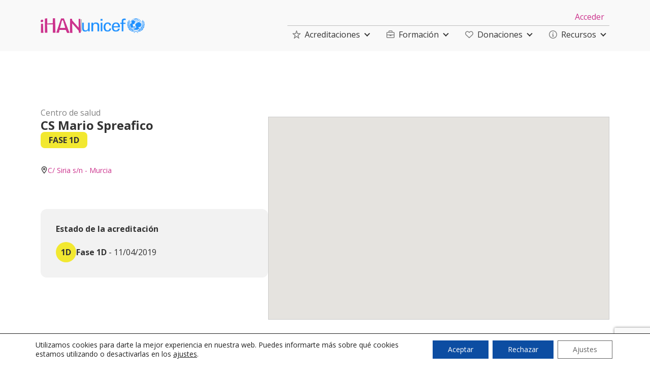

--- FILE ---
content_type: text/html; charset=UTF-8
request_url: https://www.ihan.es/institucion/cs-mario-spreafico/
body_size: 64298
content:
<!DOCTYPE html>
<html lang="es" >
<head>
<meta charset="UTF-8">
<meta name="viewport" content="width=device-width, initial-scale=1.0">
<!-- WP_HEAD() START -->

			<script type='text/javascript' src='//ajax.googleapis.com/ajax/libs/webfont/1/webfont.js'></script>
			<script type="text/javascript">
			WebFont.load({
				google: {
					families: ["Open Sans:100,200,300,400,500,600,700,800,900","Open Sans:100,200,300,400,500,600,700,800,900"]
				}
			});
			</script>
			<meta name='robots' content='max-image-preview:large' />
<!-- Google tag (gtag.js) -->
<script async src="https://www.googletagmanager.com/gtag/js?id=G-NKMMWY6H17"></script>
<script>
  window.dataLayer = window.dataLayer || [];
  function gtag(){dataLayer.push(arguments);}
  gtag('js', new Date());

  gtag('config', 'G-NKMMWY6H17');
</script><title>CS Mario Spreafico - ASOCIACION IHAN</title>
<link rel='dns-prefetch' href='//js.stripe.com' />
<link rel='dns-prefetch' href='//www.google.com' />
<link rel='dns-prefetch' href='//fonts.googleapis.com' />
<link rel="alternate" type="application/rss+xml" title="ASOCIACION IHAN &raquo; Feed" href="https://www.ihan.es/feed/" />
<link rel="alternate" type="application/rss+xml" title="ASOCIACION IHAN &raquo; Feed de los comentarios" href="https://www.ihan.es/comments/feed/" />
<link rel="alternate" type="text/calendar" title="ASOCIACION IHAN &raquo; iCal Feed" href="https://www.ihan.es/eventss/?ical=1" />
<link rel="alternate" title="oEmbed (JSON)" type="application/json+oembed" href="https://www.ihan.es/wp-json/oembed/1.0/embed?url=https%3A%2F%2Fwww.ihan.es%2Finstitucion%2Fcs-mario-spreafico%2F" />
<link rel="alternate" title="oEmbed (XML)" type="text/xml+oembed" href="https://www.ihan.es/wp-json/oembed/1.0/embed?url=https%3A%2F%2Fwww.ihan.es%2Finstitucion%2Fcs-mario-spreafico%2F&#038;format=xml" />
<link id="ma-customfonts" href="//www.ihan.es/wp-content/uploads/fonts/ma_customfonts.css?ver=8b1462be" rel="stylesheet" type="text/css" /><style id='wp-img-auto-sizes-contain-inline-css'>
img:is([sizes=auto i],[sizes^="auto," i]){contain-intrinsic-size:3000px 1500px}
/*# sourceURL=wp-img-auto-sizes-contain-inline-css */
</style>
<link rel='stylesheet' id='givewp-campaign-blocks-fonts-css' href='https://fonts.googleapis.com/css2?family=Inter%3Awght%40400%3B500%3B600%3B700&#038;display=swap&#038;ver=6.9' media='all' />
<link rel='stylesheet' id='tribe-events-pro-mini-calendar-block-styles-css' href='https://www.ihan.es/wp-content/plugins/events-calendar-pro/build/css/tribe-events-pro-mini-calendar-block.css?ver=7.7.11' media='all' />
<style id='wp-emoji-styles-inline-css'>

	img.wp-smiley, img.emoji {
		display: inline !important;
		border: none !important;
		box-shadow: none !important;
		height: 1em !important;
		width: 1em !important;
		margin: 0 0.07em !important;
		vertical-align: -0.1em !important;
		background: none !important;
		padding: 0 !important;
	}
/*# sourceURL=wp-emoji-styles-inline-css */
</style>
<style id='wp-block-library-inline-css'>
:root{--wp-block-synced-color:#7a00df;--wp-block-synced-color--rgb:122,0,223;--wp-bound-block-color:var(--wp-block-synced-color);--wp-editor-canvas-background:#ddd;--wp-admin-theme-color:#007cba;--wp-admin-theme-color--rgb:0,124,186;--wp-admin-theme-color-darker-10:#006ba1;--wp-admin-theme-color-darker-10--rgb:0,107,160.5;--wp-admin-theme-color-darker-20:#005a87;--wp-admin-theme-color-darker-20--rgb:0,90,135;--wp-admin-border-width-focus:2px}@media (min-resolution:192dpi){:root{--wp-admin-border-width-focus:1.5px}}.wp-element-button{cursor:pointer}:root .has-very-light-gray-background-color{background-color:#eee}:root .has-very-dark-gray-background-color{background-color:#313131}:root .has-very-light-gray-color{color:#eee}:root .has-very-dark-gray-color{color:#313131}:root .has-vivid-green-cyan-to-vivid-cyan-blue-gradient-background{background:linear-gradient(135deg,#00d084,#0693e3)}:root .has-purple-crush-gradient-background{background:linear-gradient(135deg,#34e2e4,#4721fb 50%,#ab1dfe)}:root .has-hazy-dawn-gradient-background{background:linear-gradient(135deg,#faaca8,#dad0ec)}:root .has-subdued-olive-gradient-background{background:linear-gradient(135deg,#fafae1,#67a671)}:root .has-atomic-cream-gradient-background{background:linear-gradient(135deg,#fdd79a,#004a59)}:root .has-nightshade-gradient-background{background:linear-gradient(135deg,#330968,#31cdcf)}:root .has-midnight-gradient-background{background:linear-gradient(135deg,#020381,#2874fc)}:root{--wp--preset--font-size--normal:16px;--wp--preset--font-size--huge:42px}.has-regular-font-size{font-size:1em}.has-larger-font-size{font-size:2.625em}.has-normal-font-size{font-size:var(--wp--preset--font-size--normal)}.has-huge-font-size{font-size:var(--wp--preset--font-size--huge)}.has-text-align-center{text-align:center}.has-text-align-left{text-align:left}.has-text-align-right{text-align:right}.has-fit-text{white-space:nowrap!important}#end-resizable-editor-section{display:none}.aligncenter{clear:both}.items-justified-left{justify-content:flex-start}.items-justified-center{justify-content:center}.items-justified-right{justify-content:flex-end}.items-justified-space-between{justify-content:space-between}.screen-reader-text{border:0;clip-path:inset(50%);height:1px;margin:-1px;overflow:hidden;padding:0;position:absolute;width:1px;word-wrap:normal!important}.screen-reader-text:focus{background-color:#ddd;clip-path:none;color:#444;display:block;font-size:1em;height:auto;left:5px;line-height:normal;padding:15px 23px 14px;text-decoration:none;top:5px;width:auto;z-index:100000}html :where(.has-border-color){border-style:solid}html :where([style*=border-top-color]){border-top-style:solid}html :where([style*=border-right-color]){border-right-style:solid}html :where([style*=border-bottom-color]){border-bottom-style:solid}html :where([style*=border-left-color]){border-left-style:solid}html :where([style*=border-width]){border-style:solid}html :where([style*=border-top-width]){border-top-style:solid}html :where([style*=border-right-width]){border-right-style:solid}html :where([style*=border-bottom-width]){border-bottom-style:solid}html :where([style*=border-left-width]){border-left-style:solid}html :where(img[class*=wp-image-]){height:auto;max-width:100%}:where(figure){margin:0 0 1em}html :where(.is-position-sticky){--wp-admin--admin-bar--position-offset:var(--wp-admin--admin-bar--height,0px)}@media screen and (max-width:600px){html :where(.is-position-sticky){--wp-admin--admin-bar--position-offset:0px}}
/*# sourceURL=/wp-includes/css/dist/block-library/common.min.css */
</style>
<style id='classic-theme-styles-inline-css'>
/*! This file is auto-generated */
.wp-block-button__link{color:#fff;background-color:#32373c;border-radius:9999px;box-shadow:none;text-decoration:none;padding:calc(.667em + 2px) calc(1.333em + 2px);font-size:1.125em}.wp-block-file__button{background:#32373c;color:#fff;text-decoration:none}
/*# sourceURL=/wp-includes/css/classic-themes.min.css */
</style>
<style id='global-styles-inline-css'>
:root{--wp--preset--aspect-ratio--square: 1;--wp--preset--aspect-ratio--4-3: 4/3;--wp--preset--aspect-ratio--3-4: 3/4;--wp--preset--aspect-ratio--3-2: 3/2;--wp--preset--aspect-ratio--2-3: 2/3;--wp--preset--aspect-ratio--16-9: 16/9;--wp--preset--aspect-ratio--9-16: 9/16;--wp--preset--color--black: #000000;--wp--preset--color--cyan-bluish-gray: #abb8c3;--wp--preset--color--white: #ffffff;--wp--preset--color--pale-pink: #f78da7;--wp--preset--color--vivid-red: #cf2e2e;--wp--preset--color--luminous-vivid-orange: #ff6900;--wp--preset--color--luminous-vivid-amber: #fcb900;--wp--preset--color--light-green-cyan: #7bdcb5;--wp--preset--color--vivid-green-cyan: #00d084;--wp--preset--color--pale-cyan-blue: #8ed1fc;--wp--preset--color--vivid-cyan-blue: #0693e3;--wp--preset--color--vivid-purple: #9b51e0;--wp--preset--color--foreground: #000000;--wp--preset--color--background: #ffffff;--wp--preset--color--primary: #1a4548;--wp--preset--color--secondary: #ffe2c7;--wp--preset--color--tertiary: #F6F6F6;--wp--preset--gradient--vivid-cyan-blue-to-vivid-purple: linear-gradient(135deg,rgb(6,147,227) 0%,rgb(155,81,224) 100%);--wp--preset--gradient--light-green-cyan-to-vivid-green-cyan: linear-gradient(135deg,rgb(122,220,180) 0%,rgb(0,208,130) 100%);--wp--preset--gradient--luminous-vivid-amber-to-luminous-vivid-orange: linear-gradient(135deg,rgb(252,185,0) 0%,rgb(255,105,0) 100%);--wp--preset--gradient--luminous-vivid-orange-to-vivid-red: linear-gradient(135deg,rgb(255,105,0) 0%,rgb(207,46,46) 100%);--wp--preset--gradient--very-light-gray-to-cyan-bluish-gray: linear-gradient(135deg,rgb(238,238,238) 0%,rgb(169,184,195) 100%);--wp--preset--gradient--cool-to-warm-spectrum: linear-gradient(135deg,rgb(74,234,220) 0%,rgb(151,120,209) 20%,rgb(207,42,186) 40%,rgb(238,44,130) 60%,rgb(251,105,98) 80%,rgb(254,248,76) 100%);--wp--preset--gradient--blush-light-purple: linear-gradient(135deg,rgb(255,206,236) 0%,rgb(152,150,240) 100%);--wp--preset--gradient--blush-bordeaux: linear-gradient(135deg,rgb(254,205,165) 0%,rgb(254,45,45) 50%,rgb(107,0,62) 100%);--wp--preset--gradient--luminous-dusk: linear-gradient(135deg,rgb(255,203,112) 0%,rgb(199,81,192) 50%,rgb(65,88,208) 100%);--wp--preset--gradient--pale-ocean: linear-gradient(135deg,rgb(255,245,203) 0%,rgb(182,227,212) 50%,rgb(51,167,181) 100%);--wp--preset--gradient--electric-grass: linear-gradient(135deg,rgb(202,248,128) 0%,rgb(113,206,126) 100%);--wp--preset--gradient--midnight: linear-gradient(135deg,rgb(2,3,129) 0%,rgb(40,116,252) 100%);--wp--preset--gradient--vertical-secondary-to-tertiary: linear-gradient(to bottom,var(--wp--preset--color--secondary) 0%,var(--wp--preset--color--tertiary) 100%);--wp--preset--gradient--vertical-secondary-to-background: linear-gradient(to bottom,var(--wp--preset--color--secondary) 0%,var(--wp--preset--color--background) 100%);--wp--preset--gradient--vertical-tertiary-to-background: linear-gradient(to bottom,var(--wp--preset--color--tertiary) 0%,var(--wp--preset--color--background) 100%);--wp--preset--gradient--diagonal-primary-to-foreground: linear-gradient(to bottom right,var(--wp--preset--color--primary) 0%,var(--wp--preset--color--foreground) 100%);--wp--preset--gradient--diagonal-secondary-to-background: linear-gradient(to bottom right,var(--wp--preset--color--secondary) 50%,var(--wp--preset--color--background) 50%);--wp--preset--gradient--diagonal-background-to-secondary: linear-gradient(to bottom right,var(--wp--preset--color--background) 50%,var(--wp--preset--color--secondary) 50%);--wp--preset--gradient--diagonal-tertiary-to-background: linear-gradient(to bottom right,var(--wp--preset--color--tertiary) 50%,var(--wp--preset--color--background) 50%);--wp--preset--gradient--diagonal-background-to-tertiary: linear-gradient(to bottom right,var(--wp--preset--color--background) 50%,var(--wp--preset--color--tertiary) 50%);--wp--preset--font-size--small: 1rem;--wp--preset--font-size--medium: 1.125rem;--wp--preset--font-size--large: 1.75rem;--wp--preset--font-size--x-large: clamp(1.75rem, 3vw, 2.25rem);--wp--preset--font-family--system-font: -apple-system,BlinkMacSystemFont,"Segoe UI",Roboto,Oxygen-Sans,Ubuntu,Cantarell,"Helvetica Neue",sans-serif;--wp--preset--font-family--source-serif-pro: "Source Serif Pro", serif;--wp--preset--spacing--20: 0.44rem;--wp--preset--spacing--30: 0.67rem;--wp--preset--spacing--40: 1rem;--wp--preset--spacing--50: 1.5rem;--wp--preset--spacing--60: 2.25rem;--wp--preset--spacing--70: 3.38rem;--wp--preset--spacing--80: 5.06rem;--wp--preset--shadow--natural: 6px 6px 9px rgba(0, 0, 0, 0.2);--wp--preset--shadow--deep: 12px 12px 50px rgba(0, 0, 0, 0.4);--wp--preset--shadow--sharp: 6px 6px 0px rgba(0, 0, 0, 0.2);--wp--preset--shadow--outlined: 6px 6px 0px -3px rgb(255, 255, 255), 6px 6px rgb(0, 0, 0);--wp--preset--shadow--crisp: 6px 6px 0px rgb(0, 0, 0);--wp--custom--spacing--small: max(1.25rem, 5vw);--wp--custom--spacing--medium: clamp(2rem, 8vw, calc(4 * var(--wp--style--block-gap)));--wp--custom--spacing--large: clamp(4rem, 10vw, 8rem);--wp--custom--spacing--outer: var(--wp--custom--spacing--small, 1.25rem);--wp--custom--typography--font-size--huge: clamp(2.25rem, 4vw, 2.75rem);--wp--custom--typography--font-size--gigantic: clamp(2.75rem, 6vw, 3.25rem);--wp--custom--typography--font-size--colossal: clamp(3.25rem, 8vw, 6.25rem);--wp--custom--typography--line-height--tiny: 1.15;--wp--custom--typography--line-height--small: 1.2;--wp--custom--typography--line-height--medium: 1.4;--wp--custom--typography--line-height--normal: 1.6;}:root :where(.is-layout-flow) > :first-child{margin-block-start: 0;}:root :where(.is-layout-flow) > :last-child{margin-block-end: 0;}:root :where(.is-layout-flow) > *{margin-block-start: 1.5rem;margin-block-end: 0;}:root :where(.is-layout-constrained) > :first-child{margin-block-start: 0;}:root :where(.is-layout-constrained) > :last-child{margin-block-end: 0;}:root :where(.is-layout-constrained) > *{margin-block-start: 1.5rem;margin-block-end: 0;}:root :where(.is-layout-flex){gap: 1.5rem;}:root :where(.is-layout-grid){gap: 1.5rem;}body .is-layout-flex{display: flex;}.is-layout-flex{flex-wrap: wrap;align-items: center;}.is-layout-flex > :is(*, div){margin: 0;}body .is-layout-grid{display: grid;}.is-layout-grid > :is(*, div){margin: 0;}.has-black-color{color: var(--wp--preset--color--black) !important;}.has-cyan-bluish-gray-color{color: var(--wp--preset--color--cyan-bluish-gray) !important;}.has-white-color{color: var(--wp--preset--color--white) !important;}.has-pale-pink-color{color: var(--wp--preset--color--pale-pink) !important;}.has-vivid-red-color{color: var(--wp--preset--color--vivid-red) !important;}.has-luminous-vivid-orange-color{color: var(--wp--preset--color--luminous-vivid-orange) !important;}.has-luminous-vivid-amber-color{color: var(--wp--preset--color--luminous-vivid-amber) !important;}.has-light-green-cyan-color{color: var(--wp--preset--color--light-green-cyan) !important;}.has-vivid-green-cyan-color{color: var(--wp--preset--color--vivid-green-cyan) !important;}.has-pale-cyan-blue-color{color: var(--wp--preset--color--pale-cyan-blue) !important;}.has-vivid-cyan-blue-color{color: var(--wp--preset--color--vivid-cyan-blue) !important;}.has-vivid-purple-color{color: var(--wp--preset--color--vivid-purple) !important;}.has-black-background-color{background-color: var(--wp--preset--color--black) !important;}.has-cyan-bluish-gray-background-color{background-color: var(--wp--preset--color--cyan-bluish-gray) !important;}.has-white-background-color{background-color: var(--wp--preset--color--white) !important;}.has-pale-pink-background-color{background-color: var(--wp--preset--color--pale-pink) !important;}.has-vivid-red-background-color{background-color: var(--wp--preset--color--vivid-red) !important;}.has-luminous-vivid-orange-background-color{background-color: var(--wp--preset--color--luminous-vivid-orange) !important;}.has-luminous-vivid-amber-background-color{background-color: var(--wp--preset--color--luminous-vivid-amber) !important;}.has-light-green-cyan-background-color{background-color: var(--wp--preset--color--light-green-cyan) !important;}.has-vivid-green-cyan-background-color{background-color: var(--wp--preset--color--vivid-green-cyan) !important;}.has-pale-cyan-blue-background-color{background-color: var(--wp--preset--color--pale-cyan-blue) !important;}.has-vivid-cyan-blue-background-color{background-color: var(--wp--preset--color--vivid-cyan-blue) !important;}.has-vivid-purple-background-color{background-color: var(--wp--preset--color--vivid-purple) !important;}.has-black-border-color{border-color: var(--wp--preset--color--black) !important;}.has-cyan-bluish-gray-border-color{border-color: var(--wp--preset--color--cyan-bluish-gray) !important;}.has-white-border-color{border-color: var(--wp--preset--color--white) !important;}.has-pale-pink-border-color{border-color: var(--wp--preset--color--pale-pink) !important;}.has-vivid-red-border-color{border-color: var(--wp--preset--color--vivid-red) !important;}.has-luminous-vivid-orange-border-color{border-color: var(--wp--preset--color--luminous-vivid-orange) !important;}.has-luminous-vivid-amber-border-color{border-color: var(--wp--preset--color--luminous-vivid-amber) !important;}.has-light-green-cyan-border-color{border-color: var(--wp--preset--color--light-green-cyan) !important;}.has-vivid-green-cyan-border-color{border-color: var(--wp--preset--color--vivid-green-cyan) !important;}.has-pale-cyan-blue-border-color{border-color: var(--wp--preset--color--pale-cyan-blue) !important;}.has-vivid-cyan-blue-border-color{border-color: var(--wp--preset--color--vivid-cyan-blue) !important;}.has-vivid-purple-border-color{border-color: var(--wp--preset--color--vivid-purple) !important;}.has-vivid-cyan-blue-to-vivid-purple-gradient-background{background: var(--wp--preset--gradient--vivid-cyan-blue-to-vivid-purple) !important;}.has-light-green-cyan-to-vivid-green-cyan-gradient-background{background: var(--wp--preset--gradient--light-green-cyan-to-vivid-green-cyan) !important;}.has-luminous-vivid-amber-to-luminous-vivid-orange-gradient-background{background: var(--wp--preset--gradient--luminous-vivid-amber-to-luminous-vivid-orange) !important;}.has-luminous-vivid-orange-to-vivid-red-gradient-background{background: var(--wp--preset--gradient--luminous-vivid-orange-to-vivid-red) !important;}.has-very-light-gray-to-cyan-bluish-gray-gradient-background{background: var(--wp--preset--gradient--very-light-gray-to-cyan-bluish-gray) !important;}.has-cool-to-warm-spectrum-gradient-background{background: var(--wp--preset--gradient--cool-to-warm-spectrum) !important;}.has-blush-light-purple-gradient-background{background: var(--wp--preset--gradient--blush-light-purple) !important;}.has-blush-bordeaux-gradient-background{background: var(--wp--preset--gradient--blush-bordeaux) !important;}.has-luminous-dusk-gradient-background{background: var(--wp--preset--gradient--luminous-dusk) !important;}.has-pale-ocean-gradient-background{background: var(--wp--preset--gradient--pale-ocean) !important;}.has-electric-grass-gradient-background{background: var(--wp--preset--gradient--electric-grass) !important;}.has-midnight-gradient-background{background: var(--wp--preset--gradient--midnight) !important;}.has-small-font-size{font-size: var(--wp--preset--font-size--small) !important;}.has-medium-font-size{font-size: var(--wp--preset--font-size--medium) !important;}.has-large-font-size{font-size: var(--wp--preset--font-size--large) !important;}.has-x-large-font-size{font-size: var(--wp--preset--font-size--x-large) !important;}
/*# sourceURL=global-styles-inline-css */
</style>
<link rel='stylesheet' id='oxygen-css' href='https://www.ihan.es/wp-content/plugins/oxygen/component-framework/oxygen.css?ver=4.9.4' media='all' />
<link rel='stylesheet' id='woocommerce-layout-css' href='https://www.ihan.es/wp-content/plugins/woocommerce/assets/css/woocommerce-layout.css?ver=10.4.3' media='all' />
<link rel='stylesheet' id='woocommerce-smallscreen-css' href='https://www.ihan.es/wp-content/plugins/woocommerce/assets/css/woocommerce-smallscreen.css?ver=10.4.3' media='only screen and (max-width: 768px)' />
<link rel='stylesheet' id='woocommerce-general-css' href='https://www.ihan.es/wp-content/plugins/woocommerce/assets/css/woocommerce.css?ver=10.4.3' media='all' />
<link rel='stylesheet' id='woocommerce-blocktheme-css' href='https://www.ihan.es/wp-content/plugins/woocommerce/assets/css/woocommerce-blocktheme.css?ver=10.4.3' media='all' />
<style id='woocommerce-inline-inline-css'>
.woocommerce form .form-row .required { visibility: visible; }
/*# sourceURL=woocommerce-inline-inline-css */
</style>
<link rel='stylesheet' id='give-styles-css' href='https://www.ihan.es/wp-content/plugins/give/build/assets/dist/css/give.css?ver=4.13.2' media='all' />
<link rel='stylesheet' id='give-donation-summary-style-frontend-css' href='https://www.ihan.es/wp-content/plugins/give/build/assets/dist/css/give-donation-summary.css?ver=4.13.2' media='all' />
<link rel='stylesheet' id='givewp-design-system-foundation-css' href='https://www.ihan.es/wp-content/plugins/give/build/assets/dist/css/design-system/foundation.css?ver=1.2.0' media='all' />
<link rel='stylesheet' id='learndash_quiz_front_css-css' href='//www.ihan.es/wp-content/plugins/sfwd-lms/themes/legacy/templates/learndash_quiz_front.min.css?ver=4.25.7.1' media='all' />
<link rel='stylesheet' id='dashicons-css' href='https://www.ihan.es/wp-includes/css/dashicons.min.css?ver=6.9' media='all' />
<link rel='stylesheet' id='learndash-css' href='//www.ihan.es/wp-content/plugins/sfwd-lms/src/assets/dist/css/styles.css?ver=4.25.7.1' media='all' />
<link rel='stylesheet' id='jquery-dropdown-css-css' href='//www.ihan.es/wp-content/plugins/sfwd-lms/assets/css/jquery.dropdown.min.css?ver=4.25.7.1' media='all' />
<link rel='stylesheet' id='learndash_lesson_video-css' href='//www.ihan.es/wp-content/plugins/sfwd-lms/themes/legacy/templates/learndash_lesson_video.min.css?ver=4.25.7.1' media='all' />
<link rel='stylesheet' id='learndash-admin-bar-css' href='https://www.ihan.es/wp-content/plugins/sfwd-lms/src/assets/dist/css/admin-bar/styles.css?ver=4.25.7.1' media='all' />
<style id='wpgb-head-inline-css'>
.wp-grid-builder:not(.wpgb-template),.wpgb-facet{opacity:0.01}.wpgb-facet fieldset{margin:0;padding:0;border:none;outline:none;box-shadow:none}.wpgb-facet fieldset:last-child{margin-bottom:40px;}.wpgb-facet fieldset legend.wpgb-sr-only{height:1px;width:1px}
/*# sourceURL=wpgb-head-inline-css */
</style>
<link rel='stylesheet' id='learndash-course-grid-skin-grid-css' href='https://www.ihan.es/wp-content/plugins/sfwd-lms/includes/course-grid/templates/skins/grid/style.css?ver=4.25.7.1' media='all' />
<link rel='stylesheet' id='learndash-course-grid-pagination-css' href='https://www.ihan.es/wp-content/plugins/sfwd-lms/includes/course-grid/templates/pagination/style.css?ver=4.25.7.1' media='all' />
<link rel='stylesheet' id='learndash-course-grid-filter-css' href='https://www.ihan.es/wp-content/plugins/sfwd-lms/includes/course-grid/templates/filter/style.css?ver=4.25.7.1' media='all' />
<link rel='stylesheet' id='learndash-course-grid-card-grid-1-css' href='https://www.ihan.es/wp-content/plugins/sfwd-lms/includes/course-grid/templates/cards/grid-1/style.css?ver=4.25.7.1' media='all' />
<link rel='stylesheet' id='photoswipe-css' href='https://www.ihan.es/wp-content/plugins/woocommerce/assets/css/photoswipe/photoswipe.min.css?ver=10.4.3' media='all' />
<link rel='stylesheet' id='photoswipe-default-skin-css' href='https://www.ihan.es/wp-content/plugins/woocommerce/assets/css/photoswipe/default-skin/default-skin.min.css?ver=10.4.3' media='all' />
<link rel='stylesheet' id='give_recurring_css-css' href='https://www.ihan.es/wp-content/plugins/give-recurring/assets/css/give-recurring.min.css?ver=2.16.0' media='all' />
<link rel='stylesheet' id='learndash-front-css' href='//www.ihan.es/wp-content/plugins/sfwd-lms/themes/ld30/assets/css/learndash.min.css?ver=4.25.7.1' media='all' />
<style id='learndash-front-inline-css'>
		.learndash-wrapper .ld-item-list .ld-item-list-item.ld-is-next,
		.learndash-wrapper .wpProQuiz_content .wpProQuiz_questionListItem label:focus-within {
			border-color: #cc338d;
		}

		/*
		.learndash-wrapper a:not(.ld-button):not(#quiz_continue_link):not(.ld-focus-menu-link):not(.btn-blue):not(#quiz_continue_link):not(.ld-js-register-account):not(#ld-focus-mode-course-heading):not(#btn-join):not(.ld-item-name):not(.ld-table-list-item-preview):not(.ld-lesson-item-preview-heading),
		 */

		.learndash-wrapper .ld-breadcrumbs a,
		.learndash-wrapper .ld-lesson-item.ld-is-current-lesson .ld-lesson-item-preview-heading,
		.learndash-wrapper .ld-lesson-item.ld-is-current-lesson .ld-lesson-title,
		.learndash-wrapper .ld-primary-color-hover:hover,
		.learndash-wrapper .ld-primary-color,
		.learndash-wrapper .ld-primary-color-hover:hover,
		.learndash-wrapper .ld-primary-color,
		.learndash-wrapper .ld-tabs .ld-tabs-navigation .ld-tab.ld-active,
		.learndash-wrapper .ld-button.ld-button-transparent,
		.learndash-wrapper .ld-button.ld-button-reverse,
		.learndash-wrapper .ld-icon-certificate,
		.learndash-wrapper .ld-login-modal .ld-login-modal-login .ld-modal-heading,
		#wpProQuiz_user_content a,
		.learndash-wrapper .ld-item-list .ld-item-list-item a.ld-item-name:hover,
		.learndash-wrapper .ld-focus-comments__heading-actions .ld-expand-button,
		.learndash-wrapper .ld-focus-comments__heading a,
		.learndash-wrapper .ld-focus-comments .comment-respond a,
		.learndash-wrapper .ld-focus-comment .ld-comment-reply a.comment-reply-link:hover,
		.learndash-wrapper .ld-expand-button.ld-button-alternate {
			color: #cc338d !important;
		}

		.learndash-wrapper .ld-focus-comment.bypostauthor>.ld-comment-wrapper,
		.learndash-wrapper .ld-focus-comment.role-group_leader>.ld-comment-wrapper,
		.learndash-wrapper .ld-focus-comment.role-administrator>.ld-comment-wrapper {
			background-color:rgba(204, 51, 141, 0.03) !important;
		}


		.learndash-wrapper .ld-primary-background,
		.learndash-wrapper .ld-tabs .ld-tabs-navigation .ld-tab.ld-active:after {
			background: #cc338d !important;
		}



		.learndash-wrapper .ld-course-navigation .ld-lesson-item.ld-is-current-lesson .ld-status-incomplete,
		.learndash-wrapper .ld-focus-comment.bypostauthor:not(.ptype-sfwd-assignment) >.ld-comment-wrapper>.ld-comment-avatar img,
		.learndash-wrapper .ld-focus-comment.role-group_leader>.ld-comment-wrapper>.ld-comment-avatar img,
		.learndash-wrapper .ld-focus-comment.role-administrator>.ld-comment-wrapper>.ld-comment-avatar img {
			border-color: #cc338d !important;
		}



		.learndash-wrapper .ld-loading::before {
			border-top:3px solid #cc338d !important;
		}

		.learndash-wrapper .ld-button:hover:not([disabled]):not(.ld-button-transparent):not(.ld--ignore-inline-css),
		#learndash-tooltips .ld-tooltip:after,
		#learndash-tooltips .ld-tooltip,
		.ld-tooltip:not(.ld-tooltip--modern) [role="tooltip"],
		.learndash-wrapper .ld-primary-background,
		.learndash-wrapper .btn-join:not(.ld--ignore-inline-css),
		.learndash-wrapper #btn-join:not(.ld--ignore-inline-css),
		.learndash-wrapper .ld-button:not([disabled]):not(.ld-button-reverse):not(.ld-button-transparent):not(.ld--ignore-inline-css),
		.learndash-wrapper .ld-expand-button:not([disabled]),
		.learndash-wrapper .wpProQuiz_content .wpProQuiz_button:not([disabled]):not(.wpProQuiz_button_reShowQuestion):not(.wpProQuiz_button_restartQuiz),
		.learndash-wrapper .wpProQuiz_content .wpProQuiz_button2:not([disabled]),
		.learndash-wrapper .ld-focus .ld-focus-sidebar .ld-course-navigation-heading,
		.learndash-wrapper .ld-focus-comments .form-submit #submit,
		.learndash-wrapper .ld-login-modal input[type='submit']:not([disabled]),
		.learndash-wrapper .ld-login-modal .ld-login-modal-register:not([disabled]),
		.learndash-wrapper .wpProQuiz_content .wpProQuiz_certificate a.btn-blue:not([disabled]),
		.learndash-wrapper .ld-focus .ld-focus-header .ld-user-menu .ld-user-menu-items a:not([disabled]),
		#wpProQuiz_user_content table.wp-list-table thead th,
		#wpProQuiz_overlay_close:not([disabled]),
		.learndash-wrapper .ld-expand-button.ld-button-alternate:not([disabled]) .ld-icon {
			background-color: #cc338d !important;
			color: #ffffff;
		}

		.learndash-wrapper .ld-focus .ld-focus-sidebar .ld-focus-sidebar-trigger:not([disabled]):not(:hover):not(:focus) .ld-icon {
			background-color: #cc338d;
		}

		.learndash-wrapper .ld-focus .ld-focus-sidebar .ld-focus-sidebar-trigger:hover .ld-icon,
		.learndash-wrapper .ld-focus .ld-focus-sidebar .ld-focus-sidebar-trigger:focus .ld-icon {
			border-color: #cc338d;
			color: #cc338d;
		}

		.learndash-wrapper .ld-button:focus:not(.ld-button-transparent):not(.ld--ignore-inline-css),
		.learndash-wrapper .btn-join:focus:not(.ld--ignore-inline-css),
		.learndash-wrapper #btn-join:focus:not(.ld--ignore-inline-css),
		.learndash-wrapper .ld-expand-button:focus,
		.learndash-wrapper .wpProQuiz_content .wpProQuiz_button:not(.wpProQuiz_button_reShowQuestion):focus:not(.wpProQuiz_button_restartQuiz),
		.learndash-wrapper .wpProQuiz_content .wpProQuiz_button2:focus,
		.learndash-wrapper .ld-focus-comments .form-submit #submit,
		.learndash-wrapper .ld-login-modal input[type='submit']:focus,
		.learndash-wrapper .ld-login-modal .ld-login-modal-register:focus,
		.learndash-wrapper .wpProQuiz_content .wpProQuiz_certificate a.btn-blue:focus {
			opacity: 0.75; /* Replicates the hover/focus states pre-4.21.3. */
			outline-color: #cc338d;
		}

		.learndash-wrapper .ld-button:hover:not(.ld-button-transparent):not(.ld--ignore-inline-css),
		.learndash-wrapper .btn-join:hover:not(.ld--ignore-inline-css),
		.learndash-wrapper #btn-join:hover:not(.ld--ignore-inline-css),
		.learndash-wrapper .ld-expand-button:hover,
		.learndash-wrapper .wpProQuiz_content .wpProQuiz_button:not(.wpProQuiz_button_reShowQuestion):hover:not(.wpProQuiz_button_restartQuiz),
		.learndash-wrapper .wpProQuiz_content .wpProQuiz_button2:hover,
		.learndash-wrapper .ld-focus-comments .form-submit #submit,
		.learndash-wrapper .ld-login-modal input[type='submit']:hover,
		.learndash-wrapper .ld-login-modal .ld-login-modal-register:hover,
		.learndash-wrapper .wpProQuiz_content .wpProQuiz_certificate a.btn-blue:hover {
			background-color: #cc338d; /* Replicates the hover/focus states pre-4.21.3. */
			opacity: 0.85; /* Replicates the hover/focus states pre-4.21.3. */
		}

		.learndash-wrapper .ld-item-list .ld-item-search .ld-closer:focus {
			border-color: #cc338d;
		}

		.learndash-wrapper .ld-focus .ld-focus-header .ld-user-menu .ld-user-menu-items:before {
			border-bottom-color: #cc338d !important;
		}

		.learndash-wrapper .ld-button.ld-button-transparent:hover {
			background: transparent !important;
		}

		.learndash-wrapper .ld-button.ld-button-transparent:focus {
			outline-color: #cc338d;
		}

		.learndash-wrapper .ld-focus .ld-focus-header .sfwd-mark-complete .learndash_mark_complete_button:not(.ld--ignore-inline-css),
		.learndash-wrapper .ld-focus .ld-focus-header #sfwd-mark-complete #learndash_mark_complete_button,
		.learndash-wrapper .ld-button.ld-button-transparent,
		.learndash-wrapper .ld-button.ld-button-alternate,
		.learndash-wrapper .ld-expand-button.ld-button-alternate {
			background-color:transparent !important;
		}

		.learndash-wrapper .ld-focus-header .ld-user-menu .ld-user-menu-items a,
		.learndash-wrapper .ld-button.ld-button-reverse:hover,
		.learndash-wrapper .ld-alert-success .ld-alert-icon.ld-icon-certificate,
		.learndash-wrapper .ld-alert-warning .ld-button,
		.learndash-wrapper .ld-primary-background.ld-status {
			color:white !important;
		}

		.learndash-wrapper .ld-status.ld-status-unlocked {
			background-color: rgba(204,51,141,0.2) !important;
			color: #cc338d !important;
		}

		.learndash-wrapper .wpProQuiz_content .wpProQuiz_addToplist {
			background-color: rgba(204,51,141,0.1) !important;
			border: 1px solid #cc338d !important;
		}

		.learndash-wrapper .wpProQuiz_content .wpProQuiz_toplistTable th {
			background: #cc338d !important;
		}

		.learndash-wrapper .wpProQuiz_content .wpProQuiz_toplistTrOdd {
			background-color: rgba(204,51,141,0.1) !important;
		}


		.learndash-wrapper .wpProQuiz_content .wpProQuiz_time_limit .wpProQuiz_progress {
			background-color: #cc338d !important;
		}
		
		.learndash-wrapper #quiz_continue_link,
		.learndash-wrapper .ld-secondary-background,
		.learndash-wrapper .learndash_mark_complete_button:not(.ld--ignore-inline-css),
		.learndash-wrapper #learndash_mark_complete_button,
		.learndash-wrapper .ld-status-complete,
		.learndash-wrapper .ld-alert-success .ld-button,
		.learndash-wrapper .ld-alert-success .ld-alert-icon {
			background-color: #019e7c !important;
		}

		.learndash-wrapper #quiz_continue_link:focus,
		.learndash-wrapper .learndash_mark_complete_button:focus:not(.ld--ignore-inline-css),
		.learndash-wrapper #learndash_mark_complete_button:focus,
		.learndash-wrapper .ld-alert-success .ld-button:focus {
			outline-color: #019e7c;
		}

		.learndash-wrapper .wpProQuiz_content a#quiz_continue_link {
			background-color: #019e7c !important;
		}

		.learndash-wrapper .wpProQuiz_content a#quiz_continue_link:focus {
			outline-color: #019e7c;
		}

		.learndash-wrapper .course_progress .sending_progress_bar {
			background: #019e7c !important;
		}

		.learndash-wrapper .wpProQuiz_content .wpProQuiz_button_reShowQuestion:hover, .learndash-wrapper .wpProQuiz_content .wpProQuiz_button_restartQuiz:hover {
			background-color: #019e7c !important;
			opacity: 0.75;
		}

		.learndash-wrapper .wpProQuiz_content .wpProQuiz_button_reShowQuestion:focus,
		.learndash-wrapper .wpProQuiz_content .wpProQuiz_button_restartQuiz:focus {
			outline-color: #019e7c;
		}

		.learndash-wrapper .ld-secondary-color-hover:hover,
		.learndash-wrapper .ld-secondary-color,
		.learndash-wrapper .ld-focus .ld-focus-header .sfwd-mark-complete .learndash_mark_complete_button:not(.ld--ignore-inline-css),
		.learndash-wrapper .ld-focus .ld-focus-header #sfwd-mark-complete #learndash_mark_complete_button,
		.learndash-wrapper .ld-focus .ld-focus-header .sfwd-mark-complete:after {
			color: #019e7c !important;
		}

		.learndash-wrapper .ld-secondary-in-progress-icon {
			border-left-color: #019e7c !important;
			border-top-color: #019e7c !important;
		}

		.learndash-wrapper .ld-alert-success {
			border-color: #019e7c;
			background-color: transparent !important;
			color: #019e7c;
		}

		
/*# sourceURL=learndash-front-inline-css */
</style>
<link rel='stylesheet' id='upf-style-css' href='https://www.ihan.es/wp-content/plugins/user-private-files-pro/css/style.css?ver=4.4.5' media='all' />
<style id='upf-style-inline-css'>

            
            :root{
                --primary-color : #444444;
                --secondary-color : #444444;
                --hover-color : #0071a1;
                --tool-btn-label-font-size:11pt; 
                --upfp-watermark: url('');
                --upfp-watermark-size: contain;
                --upfp-watermark-width: 100%;
                --upfp-watermark-height: 100%;
                --upfp-watermark-opacity: 0.3;
                --upfp-watermark-position: center;
                --upfp-watermark-repeat: no-repeat;
                --upfp-container-width: 98.6vw;
                --upfp-container-left: 51%;
                --upfp-container-right: 50%;
                --upfp-container-lm: -50vw;
                --upfp-container-rm: -50vw;
            }
            
            
/*# sourceURL=upf-style-inline-css */
</style>
<link rel='stylesheet' id='moove_gdpr_frontend-css' href='https://www.ihan.es/wp-content/plugins/gdpr-cookie-compliance/dist/styles/gdpr-main-nf.css?ver=5.0.9' media='all' />
<style id='moove_gdpr_frontend-inline-css'>
				#moove_gdpr_cookie_modal .moove-gdpr-modal-content .moove-gdpr-tab-main h3.tab-title, 
				#moove_gdpr_cookie_modal .moove-gdpr-modal-content .moove-gdpr-tab-main span.tab-title,
				#moove_gdpr_cookie_modal .moove-gdpr-modal-content .moove-gdpr-modal-left-content #moove-gdpr-menu li a, 
				#moove_gdpr_cookie_modal .moove-gdpr-modal-content .moove-gdpr-modal-left-content #moove-gdpr-menu li button,
				#moove_gdpr_cookie_modal .moove-gdpr-modal-content .moove-gdpr-modal-left-content .moove-gdpr-branding-cnt a,
				#moove_gdpr_cookie_modal .moove-gdpr-modal-content .moove-gdpr-modal-footer-content .moove-gdpr-button-holder a.mgbutton, 
				#moove_gdpr_cookie_modal .moove-gdpr-modal-content .moove-gdpr-modal-footer-content .moove-gdpr-button-holder button.mgbutton,
				#moove_gdpr_cookie_modal .cookie-switch .cookie-slider:after, 
				#moove_gdpr_cookie_modal .cookie-switch .slider:after, 
				#moove_gdpr_cookie_modal .switch .cookie-slider:after, 
				#moove_gdpr_cookie_modal .switch .slider:after,
				#moove_gdpr_cookie_info_bar .moove-gdpr-info-bar-container .moove-gdpr-info-bar-content p, 
				#moove_gdpr_cookie_info_bar .moove-gdpr-info-bar-container .moove-gdpr-info-bar-content p a,
				#moove_gdpr_cookie_info_bar .moove-gdpr-info-bar-container .moove-gdpr-info-bar-content a.mgbutton, 
				#moove_gdpr_cookie_info_bar .moove-gdpr-info-bar-container .moove-gdpr-info-bar-content button.mgbutton,
				#moove_gdpr_cookie_modal .moove-gdpr-modal-content .moove-gdpr-tab-main .moove-gdpr-tab-main-content h1, 
				#moove_gdpr_cookie_modal .moove-gdpr-modal-content .moove-gdpr-tab-main .moove-gdpr-tab-main-content h2, 
				#moove_gdpr_cookie_modal .moove-gdpr-modal-content .moove-gdpr-tab-main .moove-gdpr-tab-main-content h3, 
				#moove_gdpr_cookie_modal .moove-gdpr-modal-content .moove-gdpr-tab-main .moove-gdpr-tab-main-content h4, 
				#moove_gdpr_cookie_modal .moove-gdpr-modal-content .moove-gdpr-tab-main .moove-gdpr-tab-main-content h5, 
				#moove_gdpr_cookie_modal .moove-gdpr-modal-content .moove-gdpr-tab-main .moove-gdpr-tab-main-content h6,
				#moove_gdpr_cookie_modal .moove-gdpr-modal-content.moove_gdpr_modal_theme_v2 .moove-gdpr-modal-title .tab-title,
				#moove_gdpr_cookie_modal .moove-gdpr-modal-content.moove_gdpr_modal_theme_v2 .moove-gdpr-tab-main h3.tab-title, 
				#moove_gdpr_cookie_modal .moove-gdpr-modal-content.moove_gdpr_modal_theme_v2 .moove-gdpr-tab-main span.tab-title,
				#moove_gdpr_cookie_modal .moove-gdpr-modal-content.moove_gdpr_modal_theme_v2 .moove-gdpr-branding-cnt a {
					font-weight: inherit				}
			#moove_gdpr_cookie_modal,#moove_gdpr_cookie_info_bar,.gdpr_cookie_settings_shortcode_content{font-family:inherit}#moove_gdpr_save_popup_settings_button{background-color:#373737;color:#fff}#moove_gdpr_save_popup_settings_button:hover{background-color:#000}#moove_gdpr_cookie_info_bar .moove-gdpr-info-bar-container .moove-gdpr-info-bar-content a.mgbutton,#moove_gdpr_cookie_info_bar .moove-gdpr-info-bar-container .moove-gdpr-info-bar-content button.mgbutton{background-color:#0c4da2}#moove_gdpr_cookie_modal .moove-gdpr-modal-content .moove-gdpr-modal-footer-content .moove-gdpr-button-holder a.mgbutton,#moove_gdpr_cookie_modal .moove-gdpr-modal-content .moove-gdpr-modal-footer-content .moove-gdpr-button-holder button.mgbutton,.gdpr_cookie_settings_shortcode_content .gdpr-shr-button.button-green{background-color:#0c4da2;border-color:#0c4da2}#moove_gdpr_cookie_modal .moove-gdpr-modal-content .moove-gdpr-modal-footer-content .moove-gdpr-button-holder a.mgbutton:hover,#moove_gdpr_cookie_modal .moove-gdpr-modal-content .moove-gdpr-modal-footer-content .moove-gdpr-button-holder button.mgbutton:hover,.gdpr_cookie_settings_shortcode_content .gdpr-shr-button.button-green:hover{background-color:#fff;color:#0c4da2}#moove_gdpr_cookie_modal .moove-gdpr-modal-content .moove-gdpr-modal-close i,#moove_gdpr_cookie_modal .moove-gdpr-modal-content .moove-gdpr-modal-close span.gdpr-icon{background-color:#0c4da2;border:1px solid #0c4da2}#moove_gdpr_cookie_info_bar span.moove-gdpr-infobar-allow-all.focus-g,#moove_gdpr_cookie_info_bar span.moove-gdpr-infobar-allow-all:focus,#moove_gdpr_cookie_info_bar button.moove-gdpr-infobar-allow-all.focus-g,#moove_gdpr_cookie_info_bar button.moove-gdpr-infobar-allow-all:focus,#moove_gdpr_cookie_info_bar span.moove-gdpr-infobar-reject-btn.focus-g,#moove_gdpr_cookie_info_bar span.moove-gdpr-infobar-reject-btn:focus,#moove_gdpr_cookie_info_bar button.moove-gdpr-infobar-reject-btn.focus-g,#moove_gdpr_cookie_info_bar button.moove-gdpr-infobar-reject-btn:focus,#moove_gdpr_cookie_info_bar span.change-settings-button.focus-g,#moove_gdpr_cookie_info_bar span.change-settings-button:focus,#moove_gdpr_cookie_info_bar button.change-settings-button.focus-g,#moove_gdpr_cookie_info_bar button.change-settings-button:focus{-webkit-box-shadow:0 0 1px 3px #0c4da2;-moz-box-shadow:0 0 1px 3px #0c4da2;box-shadow:0 0 1px 3px #0c4da2}#moove_gdpr_cookie_modal .moove-gdpr-modal-content .moove-gdpr-modal-close i:hover,#moove_gdpr_cookie_modal .moove-gdpr-modal-content .moove-gdpr-modal-close span.gdpr-icon:hover,#moove_gdpr_cookie_info_bar span[data-href]>u.change-settings-button{color:#0c4da2}#moove_gdpr_cookie_modal .moove-gdpr-modal-content .moove-gdpr-modal-left-content #moove-gdpr-menu li.menu-item-selected a span.gdpr-icon,#moove_gdpr_cookie_modal .moove-gdpr-modal-content .moove-gdpr-modal-left-content #moove-gdpr-menu li.menu-item-selected button span.gdpr-icon{color:inherit}#moove_gdpr_cookie_modal .moove-gdpr-modal-content .moove-gdpr-modal-left-content #moove-gdpr-menu li a span.gdpr-icon,#moove_gdpr_cookie_modal .moove-gdpr-modal-content .moove-gdpr-modal-left-content #moove-gdpr-menu li button span.gdpr-icon{color:inherit}#moove_gdpr_cookie_modal .gdpr-acc-link{line-height:0;font-size:0;color:transparent;position:absolute}#moove_gdpr_cookie_modal .moove-gdpr-modal-content .moove-gdpr-modal-close:hover i,#moove_gdpr_cookie_modal .moove-gdpr-modal-content .moove-gdpr-modal-left-content #moove-gdpr-menu li a,#moove_gdpr_cookie_modal .moove-gdpr-modal-content .moove-gdpr-modal-left-content #moove-gdpr-menu li button,#moove_gdpr_cookie_modal .moove-gdpr-modal-content .moove-gdpr-modal-left-content #moove-gdpr-menu li button i,#moove_gdpr_cookie_modal .moove-gdpr-modal-content .moove-gdpr-modal-left-content #moove-gdpr-menu li a i,#moove_gdpr_cookie_modal .moove-gdpr-modal-content .moove-gdpr-tab-main .moove-gdpr-tab-main-content a:hover,#moove_gdpr_cookie_info_bar.moove-gdpr-dark-scheme .moove-gdpr-info-bar-container .moove-gdpr-info-bar-content a.mgbutton:hover,#moove_gdpr_cookie_info_bar.moove-gdpr-dark-scheme .moove-gdpr-info-bar-container .moove-gdpr-info-bar-content button.mgbutton:hover,#moove_gdpr_cookie_info_bar.moove-gdpr-dark-scheme .moove-gdpr-info-bar-container .moove-gdpr-info-bar-content a:hover,#moove_gdpr_cookie_info_bar.moove-gdpr-dark-scheme .moove-gdpr-info-bar-container .moove-gdpr-info-bar-content button:hover,#moove_gdpr_cookie_info_bar.moove-gdpr-dark-scheme .moove-gdpr-info-bar-container .moove-gdpr-info-bar-content span.change-settings-button:hover,#moove_gdpr_cookie_info_bar.moove-gdpr-dark-scheme .moove-gdpr-info-bar-container .moove-gdpr-info-bar-content button.change-settings-button:hover,#moove_gdpr_cookie_info_bar.moove-gdpr-dark-scheme .moove-gdpr-info-bar-container .moove-gdpr-info-bar-content u.change-settings-button:hover,#moove_gdpr_cookie_info_bar span[data-href]>u.change-settings-button,#moove_gdpr_cookie_info_bar.moove-gdpr-dark-scheme .moove-gdpr-info-bar-container .moove-gdpr-info-bar-content a.mgbutton.focus-g,#moove_gdpr_cookie_info_bar.moove-gdpr-dark-scheme .moove-gdpr-info-bar-container .moove-gdpr-info-bar-content button.mgbutton.focus-g,#moove_gdpr_cookie_info_bar.moove-gdpr-dark-scheme .moove-gdpr-info-bar-container .moove-gdpr-info-bar-content a.focus-g,#moove_gdpr_cookie_info_bar.moove-gdpr-dark-scheme .moove-gdpr-info-bar-container .moove-gdpr-info-bar-content button.focus-g,#moove_gdpr_cookie_info_bar.moove-gdpr-dark-scheme .moove-gdpr-info-bar-container .moove-gdpr-info-bar-content a.mgbutton:focus,#moove_gdpr_cookie_info_bar.moove-gdpr-dark-scheme .moove-gdpr-info-bar-container .moove-gdpr-info-bar-content button.mgbutton:focus,#moove_gdpr_cookie_info_bar.moove-gdpr-dark-scheme .moove-gdpr-info-bar-container .moove-gdpr-info-bar-content a:focus,#moove_gdpr_cookie_info_bar.moove-gdpr-dark-scheme .moove-gdpr-info-bar-container .moove-gdpr-info-bar-content button:focus,#moove_gdpr_cookie_info_bar.moove-gdpr-dark-scheme .moove-gdpr-info-bar-container .moove-gdpr-info-bar-content span.change-settings-button.focus-g,span.change-settings-button:focus,button.change-settings-button.focus-g,button.change-settings-button:focus,#moove_gdpr_cookie_info_bar.moove-gdpr-dark-scheme .moove-gdpr-info-bar-container .moove-gdpr-info-bar-content u.change-settings-button.focus-g,#moove_gdpr_cookie_info_bar.moove-gdpr-dark-scheme .moove-gdpr-info-bar-container .moove-gdpr-info-bar-content u.change-settings-button:focus{color:#0c4da2}#moove_gdpr_cookie_modal .moove-gdpr-branding.focus-g span,#moove_gdpr_cookie_modal .moove-gdpr-modal-content .moove-gdpr-tab-main a.focus-g,#moove_gdpr_cookie_modal .moove-gdpr-modal-content .moove-gdpr-tab-main .gdpr-cd-details-toggle.focus-g{color:#0c4da2}#moove_gdpr_cookie_modal.gdpr_lightbox-hide{display:none}#moove_gdpr_cookie_info_bar .moove-gdpr-info-bar-container .moove-gdpr-info-bar-content a.mgbutton,#moove_gdpr_cookie_info_bar .moove-gdpr-info-bar-container .moove-gdpr-info-bar-content button.mgbutton,#moove_gdpr_cookie_modal .moove-gdpr-modal-content .moove-gdpr-modal-footer-content .moove-gdpr-button-holder a.mgbutton,#moove_gdpr_cookie_modal .moove-gdpr-modal-content .moove-gdpr-modal-footer-content .moove-gdpr-button-holder button.mgbutton,.gdpr-shr-button,#moove_gdpr_cookie_info_bar .moove-gdpr-infobar-close-btn{border-radius:0}
/*# sourceURL=moove_gdpr_frontend-inline-css */
</style>
<link rel='stylesheet' id='acf-global-css' href='https://www.ihan.es/wp-content/plugins/advanced-custom-fields-pro/assets/build/css/acf-global.min.css?ver=6.7.0.2' media='all' />
<link rel='stylesheet' id='acf-input-css' href='https://www.ihan.es/wp-content/plugins/advanced-custom-fields-pro/assets/build/css/acf-input.min.css?ver=6.7.0.2' media='all' />
<link rel='stylesheet' id='acf-pro-input-css' href='https://www.ihan.es/wp-content/plugins/advanced-custom-fields-pro/assets/build/css/pro/acf-pro-input.min.css?ver=6.7.0.2' media='all' />
<link rel='stylesheet' id='select2-css' href='https://www.ihan.es/wp-content/plugins/woocommerce/assets/css/select2.css?ver=10.4.3' media='all' />
<link rel='stylesheet' id='acf-datepicker-css' href='https://www.ihan.es/wp-content/plugins/advanced-custom-fields-pro/assets/inc/datepicker/jquery-ui.min.css?ver=1.11.4' media='all' />
<link rel='stylesheet' id='acf-timepicker-css' href='https://www.ihan.es/wp-content/plugins/advanced-custom-fields-pro/assets/inc/timepicker/jquery-ui-timepicker-addon.min.css?ver=1.6.1' media='all' />
<link rel='stylesheet' id='wp-color-picker-css' href='https://www.ihan.es/wp-admin/css/color-picker.min.css?ver=6.9' media='all' />
<link rel='stylesheet' id='givewp-iframes-styles-css' href='https://www.ihan.es/wp-content/givewp/givewp-dashboard.css?ver=6.9' media='all' />
<script src="https://www.ihan.es/wp-includes/js/jquery/jquery.min.js?ver=3.7.1" id="jquery-core-js"></script>
<script src="https://www.ihan.es/wp-includes/js/jquery/jquery-migrate.min.js?ver=3.4.1" id="jquery-migrate-js"></script>
<script src="https://www.ihan.es/wp-content/plugins/woocommerce/assets/js/jquery-blockui/jquery.blockUI.min.js?ver=2.7.0-wc.10.4.3" id="wc-jquery-blockui-js" defer data-wp-strategy="defer"></script>
<script id="wc-add-to-cart-js-extra">
var wc_add_to_cart_params = {"ajax_url":"/wp-admin/admin-ajax.php","wc_ajax_url":"/?wc-ajax=%%endpoint%%","i18n_view_cart":"Ver carrito","cart_url":"https://www.ihan.es/carrito/","is_cart":"","cart_redirect_after_add":"yes"};
//# sourceURL=wc-add-to-cart-js-extra
</script>
<script src="https://www.ihan.es/wp-content/plugins/woocommerce/assets/js/frontend/add-to-cart.min.js?ver=10.4.3" id="wc-add-to-cart-js" defer data-wp-strategy="defer"></script>
<script src="https://www.ihan.es/wp-content/plugins/woocommerce/assets/js/js-cookie/js.cookie.min.js?ver=2.1.4-wc.10.4.3" id="wc-js-cookie-js" defer data-wp-strategy="defer"></script>
<script id="woocommerce-js-extra">
var woocommerce_params = {"ajax_url":"/wp-admin/admin-ajax.php","wc_ajax_url":"/?wc-ajax=%%endpoint%%","i18n_password_show":"Mostrar contrase\u00f1a","i18n_password_hide":"Ocultar contrase\u00f1a"};
//# sourceURL=woocommerce-js-extra
</script>
<script src="https://www.ihan.es/wp-content/plugins/woocommerce/assets/js/frontend/woocommerce.min.js?ver=10.4.3" id="woocommerce-js" defer data-wp-strategy="defer"></script>
<script id="give-stripe-js-js-extra">
var give_stripe_vars = {"zero_based_currency":"","zero_based_currencies_list":["JPY","KRW","CLP","ISK","BIF","DJF","GNF","KHR","KPW","LAK","LKR","MGA","MZN","VUV"],"sitename":"IHAN Staging","checkoutBtnTitle":"Donar","publishable_key":"pk_live_51NIxMZIO52BAPqhkSwzerBnFxGx5FMeZQFm5xzyn16fpwsXpi8ArixhZTAbqblgFm7edf433CCIfP8EmqQ071TJJ003lnMGIWb","checkout_image":"","checkout_address":"on","checkout_processing_text":"Procesando la donaci\u00f3n\u2026","give_version":"4.13.2","cc_fields_format":"multi","card_number_placeholder_text":"N\u00famero de tarjeta","card_cvc_placeholder_text":"CVC","donate_button_text":"Donar ahora","element_font_styles":{"cssSrc":false},"element_base_styles":{"color":"#32325D","fontWeight":500,"fontSize":"16px","fontSmoothing":"antialiased","::placeholder":{"color":"#222222"},":-webkit-autofill":{"color":"#e39f48"}},"element_complete_styles":{},"element_empty_styles":{},"element_invalid_styles":{},"float_labels":"","base_country":"ES","preferred_locale":"es","stripe_card_update":"","stripe_becs_update":""};
//# sourceURL=give-stripe-js-js-extra
</script>
<script src="https://js.stripe.com/v3/?ver=4.13.2" id="give-stripe-js-js"></script>
<script src="https://www.ihan.es/wp-content/plugins/give/build/assets/dist/js/give-stripe.js?ver=4.13.2" id="give-stripe-onpage-js-js"></script>
<script src="https://www.ihan.es/wp-includes/js/dist/hooks.min.js?ver=dd5603f07f9220ed27f1" id="wp-hooks-js"></script>
<script src="https://www.ihan.es/wp-includes/js/dist/i18n.min.js?ver=c26c3dc7bed366793375" id="wp-i18n-js"></script>
<script id="wp-i18n-js-after">
wp.i18n.setLocaleData( { 'text direction\u0004ltr': [ 'ltr' ] } );
//# sourceURL=wp-i18n-js-after
</script>
<script id="give-js-extra">
var give_global_vars = {"ajaxurl":"https://www.ihan.es/wp-admin/admin-ajax.php","checkout_nonce":"716ac27321","currency":"EUR","currency_sign":"\u20ac","currency_pos":"after","thousands_separator":".","decimal_separator":",","no_gateway":"Por favor, elige un m\u00e9todo de pago.","bad_minimum":"La cantidad m\u00ednima personalizada de donaci\u00f3n para este formulario es","bad_maximum":"La cantidad m\u00e1xima de donaci\u00f3n personalizada para este formulario es de","general_loading":"Cargando...","purchase_loading":"Por favor, espera...","textForOverlayScreen":"\u003Ch3\u003EProcesando...\u003C/h3\u003E\u003Cp\u003E\u00a1Esto solo tardar\u00e1 un segundo!\u003C/p\u003E","number_decimals":"0","is_test_mode":"","give_version":"4.13.2","magnific_options":{"main_class":"give-modal","close_on_bg_click":false},"form_translation":{"payment-mode":"Por favor, elige un m\u00e9todo de pago.","give_first":"Por favor, introduce tu nombre.","give_last":"Por favor, introduce tus apellidos.","give_email":"Por favor, introduce una direcci\u00f3n de correo electr\u00f3nico v\u00e1lida.","give_user_login":"Direcci\u00f3n de correo electr\u00f3nico o nombre de usuario no v\u00e1lidos","give_user_pass":"Introduce una contrase\u00f1a.","give_user_pass_confirm":"Introduce la contrase\u00f1a de confirmaci\u00f3n.","give_agree_to_terms":"Debes aceptar los t\u00e9rminos y condiciones."},"confirm_email_sent_message":"Por favor, comprueba tu correo electr\u00f3nico y haz clic en el enlace para acceder a tu historial completo de donaciones.","ajax_vars":{"ajaxurl":"https://www.ihan.es/wp-admin/admin-ajax.php","ajaxNonce":"cbc96233cd","loading":"Cargando","select_option":"Por favor, selecciona una opci\u00f3n","default_gateway":"stripe_checkout","permalinks":"1","number_decimals":0},"cookie_hash":"5bd09c72d5738500b70e6e29fe01dca4","session_nonce_cookie_name":"wp-give_session_reset_nonce_5bd09c72d5738500b70e6e29fe01dca4","session_cookie_name":"wp-give_session_5bd09c72d5738500b70e6e29fe01dca4","delete_session_nonce_cookie":"0"};
var giveApiSettings = {"root":"https://www.ihan.es/wp-json/give-api/v2/","rest_base":"give-api/v2"};
//# sourceURL=give-js-extra
</script>
<script id="give-js-translations">
( function( domain, translations ) {
	var localeData = translations.locale_data[ domain ] || translations.locale_data.messages;
	localeData[""].domain = domain;
	wp.i18n.setLocaleData( localeData, domain );
} )( "give", {"translation-revision-date":"2025-11-27 05:07:06+0000","generator":"GlotPress\/4.0.3","domain":"messages","locale_data":{"messages":{"":{"domain":"messages","plural-forms":"nplurals=2; plural=n != 1;","lang":"es"},"Dismiss this notice.":["Descartar este aviso."]}},"comment":{"reference":"build\/assets\/dist\/js\/give.js"}} );
//# sourceURL=give-js-translations
</script>
<script src="https://www.ihan.es/wp-content/plugins/give/build/assets/dist/js/give.js?ver=8540f4f50a2032d9c5b5" id="give-js"></script>
<script src="https://www.ihan.es/wp-includes/js/dist/dom-ready.min.js?ver=f77871ff7694fffea381" id="wp-dom-ready-js"></script>
<script id="wp-a11y-js-translations">
( function( domain, translations ) {
	var localeData = translations.locale_data[ domain ] || translations.locale_data.messages;
	localeData[""].domain = domain;
	wp.i18n.setLocaleData( localeData, domain );
} )( "default", {"translation-revision-date":"2026-01-07 19:47:18+0000","generator":"GlotPress\/4.0.3","domain":"messages","locale_data":{"messages":{"":{"domain":"messages","plural-forms":"nplurals=2; plural=n != 1;","lang":"es"},"Notifications":["Avisos"]}},"comment":{"reference":"wp-includes\/js\/dist\/a11y.js"}} );
//# sourceURL=wp-a11y-js-translations
</script>
<script src="https://www.ihan.es/wp-includes/js/dist/a11y.min.js?ver=cb460b4676c94bd228ed" id="wp-a11y-js"></script>
<script src="https://www.ihan.es/wp-content/plugins/give-stripe/assets/dist/js/give-stripe-payment-request.js?ver=2.7.1" id="give-stripe-payment-request-js-js"></script>
<script src="https://www.ihan.es/wp-content/plugins/woocommerce/assets/js/zoom/jquery.zoom.min.js?ver=1.7.21-wc.10.4.3" id="wc-zoom-js" defer data-wp-strategy="defer"></script>
<script src="https://www.ihan.es/wp-content/plugins/woocommerce/assets/js/flexslider/jquery.flexslider.min.js?ver=2.7.2-wc.10.4.3" id="wc-flexslider-js" defer data-wp-strategy="defer"></script>
<script src="https://www.ihan.es/wp-content/plugins/woocommerce/assets/js/photoswipe/photoswipe.min.js?ver=4.1.1-wc.10.4.3" id="wc-photoswipe-js" defer data-wp-strategy="defer"></script>
<script src="https://www.ihan.es/wp-content/plugins/woocommerce/assets/js/photoswipe/photoswipe-ui-default.min.js?ver=4.1.1-wc.10.4.3" id="wc-photoswipe-ui-default-js" defer data-wp-strategy="defer"></script>
<script id="wc-single-product-js-extra">
var wc_single_product_params = {"i18n_required_rating_text":"Por favor elige una puntuaci\u00f3n","i18n_rating_options":["1 de 5 estrellas","2 de 5 estrellas","3 de 5 estrellas","4 de 5 estrellas","5 de 5 estrellas"],"i18n_product_gallery_trigger_text":"Ver galer\u00eda de im\u00e1genes a pantalla completa","review_rating_required":"yes","flexslider":{"rtl":false,"animation":"slide","smoothHeight":true,"directionNav":false,"controlNav":"thumbnails","slideshow":false,"animationSpeed":500,"animationLoop":false,"allowOneSlide":false,"touch":false},"zoom_enabled":"1","zoom_options":[],"photoswipe_enabled":"1","photoswipe_options":{"shareEl":false,"closeOnScroll":false,"history":false,"hideAnimationDuration":0,"showAnimationDuration":0},"flexslider_enabled":"1"};
//# sourceURL=wc-single-product-js-extra
</script>
<script src="https://www.ihan.es/wp-content/plugins/woocommerce/assets/js/frontend/single-product.min.js?ver=10.4.3" id="wc-single-product-js" defer data-wp-strategy="defer"></script>
<script id="give_recurring_script-js-extra">
var Give_Recurring_Vars = {"email_access":"1","pretty_intervals":{"1":"Every","2":"Every two","3":"Every three","4":"Every four","5":"Every five","6":"Every six"},"pretty_periods":{"day":"Daily","week":"Weekly","month":"Mensualmente","quarter":"Quarterly","half-year":"Semi-Annually","year":"Yearly"},"messages":{"daily_forbidden":"The selected payment method does not support daily recurring giving. Please select another payment method or supported giving frequency.","confirm_cancel":"Are you sure you want to cancel this subscription?"},"multi_level_message_pre_text":"Has decidido donar"};
//# sourceURL=give_recurring_script-js-extra
</script>
<script src="https://www.ihan.es/wp-content/plugins/give-recurring/assets/js/give-recurring.min.js?ver=2.16.0" id="give_recurring_script-js"></script>
<script src="https://www.ihan.es/wp-includes/js/jquery/ui/core.min.js?ver=1.13.3" id="jquery-ui-core-js"></script>
<script src="https://www.ihan.es/wp-includes/js/jquery/ui/mouse.min.js?ver=1.13.3" id="jquery-ui-mouse-js"></script>
<script src="https://www.ihan.es/wp-includes/js/jquery/ui/sortable.min.js?ver=1.13.3" id="jquery-ui-sortable-js"></script>
<script src="https://www.ihan.es/wp-includes/js/jquery/ui/resizable.min.js?ver=1.13.3" id="jquery-ui-resizable-js"></script>
<script id="acf-js-extra">
var acfL10n = {"Are you sure?":"\u00bfEst\u00e1s seguro?","Yes":"S\u00ed","Remove":"Quitar","Cancel":"Cancelar","Close modal":"Cerrar ventana emergente","The changes you made will be lost if you navigate away from this page":"Los cambios que has realizado se perder\u00e1n si navegas hacia otra p\u00e1gina","Toggle panel":"Alternar panel","Validation successful":"Validaci\u00f3n correcta","Validation failed":"Validaci\u00f3n fallida","1 field requires attention":"1 campo requiere atenci\u00f3n","%d fields require attention":"%d campos requieren atenci\u00f3n","An ACF Block on this page requires attention before you can save.":"Un bloque de ACF en esta p\u00e1gina requiere atenci\u00f3n antes de que puedas guardar.","Edit field group":"Editar grupo de campos","Select Image":"Seleccionar imagen","Edit Image":"Editar imagen","Update Image":"Actualizar imagen","All images":"Todas las im\u00e1genes","Select File":"Seleccionar archivo","Edit File":"Editar archivo","Update File":"Actualizar archivo","Maximum values reached ( {max} values )":"Valores m\u00e1ximos alcanzados ( {max} valores )","Loading":"Cargando","No matches found":"No se han encontrado coincidencias","Sorry, this browser does not support geolocation":"Lo siento, este navegador no es compatible con la geolocalizaci\u00f3n","Minimum rows not reached ({min} rows)":"M\u00ednimo de filas alcanzado ({min} rows)","Maximum rows reached ({max} rows)":"M\u00e1ximo de filas alcanzado ({max} rows)","Error loading page":"Error al cargar la p\u00e1gina","layout":"dise\u00f1o","layouts":"dise\u00f1os","Fields":"Campos","Duplicate":"Duplicar","Delete":"Borrar","Delete Layout":"Eliminar Esquema","This field requires at least {min} {label} {identifier}":"Este campo requiere al menos {min} {label} {identifier}","This field has a limit of {max} {label} {identifier}":"Este campo tiene un l\u00edmite de la etiqueta de la etiqueta de la etiqueta de la etiqueta.","{available} {label} {identifier} available (max {max})":"{available} {label} {identifier} disponible (max {max})","{required} {label} {identifier} required (min {min})":"{required} {label} {identifier} requerido (min {min})","Flexible Content requires at least 1 layout":"El Contenido Flexible requiere por lo menos 1 layout","Add Image to Gallery":"Agregar Imagen a Galer\u00eda","Maximum selection reached":"Selecci\u00f3n m\u00e1xima alcanzada","Select.verb":"Selecciona","Edit.verb":"Editar","Update.verb":"Actualizar","Uploaded to this post":"Subido a esta publicaci\u00f3n","Expand Details":"Ampliar detalles","Collapse Details":"Contraer detalles","Restricted":"Restringido"};
//# sourceURL=acf-js-extra
</script>
<script src="https://www.ihan.es/wp-content/plugins/advanced-custom-fields-pro/assets/build/js/acf.min.js?ver=6.7.0.2" id="acf-js"></script>
<script src="https://www.ihan.es/wp-content/plugins/advanced-custom-fields-pro/assets/build/js/acf-input.min.js?ver=6.7.0.2" id="acf-input-js"></script>
<script src="https://www.ihan.es/wp-content/plugins/advanced-custom-fields-pro/assets/build/js/pro/acf-pro-input.min.js?ver=6.7.0.2" id="acf-pro-input-js"></script>
<script src="https://www.ihan.es/wp-content/plugins/advanced-custom-fields-pro/assets/build/js/pro/acf-pro-ui-options-page.min.js?ver=6.7.0.2" id="acf-pro-ui-options-page-js"></script>
<script src="https://www.ihan.es/wp-content/plugins/woocommerce/assets/js/select2/select2.full.min.js?ver=4.0.3-wc.10.4.3" id="wc-select2-js" defer data-wp-strategy="defer"></script>
<script src="https://www.ihan.es/wp-includes/js/jquery/ui/datepicker.min.js?ver=1.13.3" id="jquery-ui-datepicker-js"></script>
<script src="https://www.ihan.es/wp-content/plugins/advanced-custom-fields-pro/assets/inc/timepicker/jquery-ui-timepicker-addon.min.js?ver=1.6.1" id="acf-timepicker-js"></script>
<script src="https://www.ihan.es/wp-includes/js/jquery/ui/draggable.min.js?ver=1.13.3" id="jquery-ui-draggable-js"></script>
<script src="https://www.ihan.es/wp-includes/js/jquery/ui/slider.min.js?ver=1.13.3" id="jquery-ui-slider-js"></script>
<script src="https://www.ihan.es/wp-includes/js/jquery/jquery.ui.touch-punch.js?ver=0.2.2" id="jquery-touch-punch-js"></script>
<script src="https://www.ihan.es/wp-admin/js/iris.min.js?ver=1.0.7" id="iris-js"></script>
<script id="wp-color-picker-js-translations">
( function( domain, translations ) {
	var localeData = translations.locale_data[ domain ] || translations.locale_data.messages;
	localeData[""].domain = domain;
	wp.i18n.setLocaleData( localeData, domain );
} )( "default", {"translation-revision-date":"2025-12-01 08:15:40+0000","generator":"GlotPress\/4.0.3","domain":"messages","locale_data":{"messages":{"":{"domain":"messages","plural-forms":"nplurals=2; plural=n != 1;","lang":"es"},"Clear color":["Vaciar el color"],"Select default color":["Seleccionar el color por defecto"],"Color value":["Valor del color"],"Select Color":["Seleccionar un color"],"Clear":["Borrar"],"Default":["Por defecto"]}},"comment":{"reference":"wp-admin\/js\/color-picker.js"}} );
//# sourceURL=wp-color-picker-js-translations
</script>
<script src="https://www.ihan.es/wp-admin/js/color-picker.min.js?ver=6.9" id="wp-color-picker-js"></script>
<script src="https://www.ihan.es/wp-content/plugins/advanced-custom-fields-pro/assets/inc/color-picker-alpha/wp-color-picker-alpha.js?ver=3.0.0" id="acf-color-picker-alpha-js"></script>
<link rel="https://api.w.org/" href="https://www.ihan.es/wp-json/" /><link rel="alternate" title="JSON" type="application/json" href="https://www.ihan.es/wp-json/wp/v2/institucion/19543" /><link rel="EditURI" type="application/rsd+xml" title="RSD" href="https://www.ihan.es/xmlrpc.php?rsd" />

<link rel="canonical" href="https://www.ihan.es/institucion/cs-mario-spreafico/" />
<link rel='shortlink' href='https://www.ihan.es/?p=19543' />
<style id='script-6405bfaba2e55-sass-css' type='text/css'>
.term-wrap .wpgb-facet{margin-top:2em}.term-wrap .wpgb-facet button{background:#CC338D;font-size:0.875em;font-weight:700;border-radius:8px}.term-grid{display:grid;grid-template-columns:repeat(auto-fit, minmax(30rem, 1fr));grid-gap:2em;margin-top:2em}@media screen and (max-width:480px){.term-grid{grid-template-columns:1fr}}.term-grid .term-post{display:flex;flex-direction:column;min-height:100%;align-items:stretch}.term-grid .term-post p{color:#828282;margin-bottom:2em}.term-grid .term-post a{display:flex;margin-top:auto;color:#333;gap:1em}.term-grid .term-post a svg{fill:#333;width:1.5em;height:1.5em}.term-grid .term-post a:hover{text-decoration:underline}.term-grid--small{grid-template-columns:repeat(auto-fill, minmax(25rem, 1fr)) !important}
</style>
<style id='script-6411cf548d251-sass-css' type='text/css'>
div.gform_wrapper.gravity-theme{background:#f9f9f9;border-radius:12px;padding:var(--u2)}div.gform_wrapper.gravity-theme .gfield_description{opacity:0.8;font-size:0.875em;margin-top:-6px;padding-bottom:24px !important}div.gform_wrapper.gravity-theme .gform_fields{grid-row-gap:3em}div.gform_wrapper.gravity-theme .gf_page_steps{margin-bottom:3em;border:none}div.gform_wrapper.gravity-theme .gf_page_steps .gf_step:not(.gf_step_active){opacity:0.5}div.gform_wrapper.gravity-theme .gf_page_steps .gf_step_label{padding-left:0.75em}div.gform_wrapper.gravity-theme .gf_page_steps .gf_step_number{font-weight:700}div.gform_wrapper.gravity-theme .gform_validation_errors{margin-bottom:2em}div.gform_wrapper.gravity-theme .gf_progressbar_percentage.percentbar_blue{background-color:#5571ec}div.gform_wrapper.gravity-theme form label{font-size:0.9em;cursor:pointer}div.gform_wrapper.gravity-theme form .gform_body input:not([type="checkbox"], [type="button"]),div.gform_wrapper.gravity-theme form .gform_body textarea,div.gform_wrapper.gravity-theme form .gform_body select{line-height:1.5 !important;padding:0.5em 1em;border-radius:8px;border:1px solid #BDBDBD;background:#fff}div.gform_wrapper.gravity-theme form .gform_footer input[type="submit"],div.gform_wrapper.gravity-theme form .gform_footer input[type="button"],div.gform_wrapper.gravity-theme form .gform_page_footer input[type="submit"],div.gform_wrapper.gravity-theme form .gform_page_footer input[type="button"]{padding:1em 2em;border-radius:8px;cursor:pointer;border:none;background-color:#CC338D;font-weight:700;color:#fff;font-family:"Inter", sans-serif;border:none;transition:0.2s all}div.gform_wrapper.gravity-theme form .gform_footer input[type="submit"].gform_previous_button,div.gform_wrapper.gravity-theme form .gform_footer input[type="button"].gform_previous_button,div.gform_wrapper.gravity-theme form .gform_page_footer input[type="submit"].gform_previous_button,div.gform_wrapper.gravity-theme form .gform_page_footer input[type="button"].gform_previous_button{background:transparent;color:#333;border:2px solid #333}div.gform_wrapper.gravity-theme form .gform_footer input[type="submit"].gform_previous_button:hover,div.gform_wrapper.gravity-theme form .gform_footer input[type="button"].gform_previous_button:hover,div.gform_wrapper.gravity-theme form .gform_page_footer input[type="submit"].gform_previous_button:hover,div.gform_wrapper.gravity-theme form .gform_page_footer input[type="button"].gform_previous_button:hover{color:#fff}div.gform_wrapper.gravity-theme form .gform_footer input[type="submit"]:hover,div.gform_wrapper.gravity-theme form .gform_footer input[type="button"]:hover,div.gform_wrapper.gravity-theme form .gform_page_footer input[type="submit"]:hover,div.gform_wrapper.gravity-theme form .gform_page_footer input[type="button"]:hover{background:#333;transition:0.2s all}div.gform_wrapper.gravity-theme form .gfield_description.validation_message.gfield_validation_message{padding:0;font-size:14px;border:none;background-color:unset;font-weight:700}div.gform_wrapper.gravity-theme .gform_page_footer{padding:0;margin-top:3em}.gform_ajax_spinner{max-width:20px;max-height:20px;margin-left:1em}.gform_required_legend,.gform_description{display:none}form.acf-form,#learndash_registerform,.ldgr-form{background:#f9f9f9;padding:var(--u2);border-radius:12px}form.acf-form .acf-fields,#learndash_registerform .acf-fields,.ldgr-form .acf-fields{display:flex;flex-direction:column;gap:2em}form.acf-form .acf-field,#learndash_registerform .acf-field,.ldgr-form .acf-field{border:none;padding:0}form.acf-form input:not([type="checkbox"], [type="button"]),form.acf-form textarea,form.acf-form select,#learndash_registerform input:not([type="checkbox"], [type="button"]),#learndash_registerform textarea,#learndash_registerform select,.ldgr-form input:not([type="checkbox"], [type="button"]),.ldgr-form textarea,.ldgr-form select{line-height:1.5;padding:0.5em 1em;border-radius:8px;border:1px solid #BDBDBD;background:#fff}form.acf-form input[type="submit"],form.acf-form #ldgr-user-reg-form-submit,#learndash_registerform input[type="submit"],#learndash_registerform #ldgr-user-reg-form-submit,.ldgr-form input[type="submit"],.ldgr-form #ldgr-user-reg-form-submit{padding:1em 2em;border-radius:8px;cursor:pointer;border:none;background-color:#CC338D;font-weight:700;color:#fff;font-family:"Inter", sans-serif;border:none !important;transition:0.2s all}form.acf-form input[type="submit"]:hover,form.acf-form #ldgr-user-reg-form-submit:hover,#learndash_registerform input[type="submit"]:hover,#learndash_registerform #ldgr-user-reg-form-submit:hover,.ldgr-form input[type="submit"]:hover,.ldgr-form #ldgr-user-reg-form-submit:hover{background:#333;transition:0.2s all}#message.updated{padding:1em;background:#e5ffe5;border:1px solid #25d025;border-radius:8px;margin-bottom:2em}#message.updated p{margin:0}.gform_confirmation_message{padding:2em;border-radius:12px;background:#a4f8cc}
</style>
<style id='script-648980cfef141-sass-css' type='text/css'>
.tribe-events.tribe-events-view--list .tribe-events-header,.tribe-events.tribe-events-view--list .tribe-events-calendar-list-nav,.tribe-events.tribe-events-view--list .tribe-events-c-subscribe-dropdown__container{display:none}.tribe-events.tribe-events-view--list .tribe-events-calendar-list__month-separator-text{font-weight:700;text-transform:capitalize}.tribe-events.tribe-events-view--list .tribe-events-calendar-list__event-row time{opacity:0.7}.tribe-events.tribe-events-view--list .tribe-events-calendar-list__event-row img{border-radius:8px}.tribe-events.tribe-events-view--list .tribe-events-calendar-list__event-row .tribe-events-c-small-cta{margin-top:2em}.tribe-events.tribe-events-view--list .tribe-events-calendar-list__event-row .tribe-events-c-small-cta__link{text-decoration:none;border:none;background:#cc338d;padding:1em;border-radius:8px;color:#fff;transition:0.3s all}.tribe-events.tribe-events-view--list .tribe-events-calendar-list__event-row .tribe-events-c-small-cta__link:hover{transform:translateY(-12px);transition:0.3s all;box-shadow:0 3px 6px rgba(0, 0, 0, 0.15)}
</style>
<style id='script-648985b56b6ef-sass-css' type='text/css'>
#tribe-events-content .tribe-events-back{margin-bottom:2em;opacity:0.7}#tribe-events-content .tribe-events-schedule{margin:1em 0 3em}#tribe-events-content .tribe-events-schedule h2{opacity:0.7}#tribe-events-content #tribe-events-footer{display:none}#tribe-events-content .tribe-events-event-image img{aspect-ratio:1.7777777778;object-fit:cover;height:auto;border-radius:8px}#tribe-events-content .event-tickets .tribe-tickets__rsvp-wrapper{width:100%;max-width:unset}#tribe-events-content .event-tickets form{width:100%;max-width:unset}#tribe-events-content .event-tickets form .tribe-tickets__tickets-item-details-content{max-width:40rem}.tribe-events-event-meta::before{display:none}.tribe-events-event-meta .tribe-events-single-section-title{letter-spacing:unset}.tribe-events-event-meta .tribe-events-meta-group{padding:2.5em 0;border-top:1px solid}@media screen and (max-width:768px){.tribe-events-event-meta .tribe-events-meta-group{border:none}}.tribe-events-event-meta .tribe-events-meta-group:first-of-type{padding-top:0;border:none}.tribe-events-event-meta .tribe-events-meta-group dl{margin:0}.tribe-events-event-meta .tribe-events-meta-group dl dt{font-weight:700;margin-bottom:0;margin-top:1.5em}.tribe-events-event-meta .tribe-events-meta-group dl dd{color:#7c7c7c;margin-bottom:0}.tribe-events-event-meta .tribe-events-meta-group dl dd a{color:#cc338d;text-decoration:underline}.tribe-events-event-meta .tribe-events-meta-group dl dd.tribe-venue a,.tribe-events-event-meta .tribe-events-meta-group dl dd.tribe-organizer a{pointer-events:none;text-decoration:none;color:#7c7c7c}.tribe-events-event-meta .tribe-events-meta-group dl dd abbr{text-decoration:none}.tribe-events-c-subscribe-dropdown{margin-bottom:0 !important}.tribe-events-c-subscribe-dropdown .tribe-events-c-subscribe-dropdown__button{display:flex;align-items:center;padding:1em}.tribe-events-c-subscribe-dropdown .tribe-events-c-subscribe-dropdown__button .tribe-events-c-subscribe-dropdown__export-icon{margin-right:10px;top:1px;position:relative}.tribe-events-c-subscribe-dropdown .tribe-events-c-subscribe-dropdown__button .tribe-events-c-subscribe-dropdown__button-icon{display:none}
</style>
<style id='script-64898ecf209f7-sass-css' type='text/css'>
.event-tickets .tribe-tickets__commerce-checkout,.event-tickets .tribe-tickets__commerce-order{padding:2em;background:#f9f9f9}.tribe-tickets__commerce-checkout-header-title,.tribe-tickets__commerce-order-footer-link--browse-events{display:none}.tribe-tickets__commerce-checkout-header-link-back-to-event,.tribe-tickets__commerce-order-footer-link--back-home{margin:0}.event-tickets .tribe-tickets__commerce-checkout #tec-tc-gateway-stripe-card-element{background:#fff}
</style>
<style id='script-6489ca83aab0a-sass-css' type='text/css'>
div.wpgb-facet .wpgb-facet-title{font-size:1em;margin-bottom:0.5em}.wpgb-map-facet{width:100%}
</style>
<style id='script-6490734ac3bec-sass-css' type='text/css'>
.marker-content{padding:2em}.marker-content a{background:#cc338d;color:#fff;padding:0.5em 1em;border-radius:8px;font-weight:700;margin-top:0.5em;display:inline-block;transition:0.3s all}.marker-content a:hover{background:#333;transition:0.3s all}
</style>
<style id='script-64affd1736a75-sass-css' type='text/css'>
.acf-input .acf-icon[data-name="search"],.acf-input .acf-icon[data-name="locate"]{display:none !important}.acf-input .acf-icon::before{margin:0 0 0 -1px;width:0.9em;height:0.9em}.acf-input .acf-icon:hover{text-decoration:none}.acf-input .acf-google-map{border:none;background:transparent}.acf-input .acf-google-map .title{margin-bottom:0.5em;border:none}.acf-input .acf-google-map .canvas{border-radius:8px}
</style>
<style id='script-64ec9016c965c-sass-css' type='text/css'>
a.wpc-button{line-height:1;padding:0.75em 1.5em;font-size:0.9em;border-radius:4px;font-weight:500;letter-spacing:-0.025em}a.wpc-button:hover{text-decoration:none;opacity:0.8}a.wpc-button.wpc-completed{background:transparent;color:#666666}
</style>
<style id='script-64f05385a1feb-sass-css' type='text/css'>
#header .oxy-header-right{flex-direction:column;align-items:flex-end}#header .mega-menu-drop .oxy-mega-dropdown_link{flex-direction:row-reverse}#header .oxy-mega-dropdown_inner{z-index:10;box-shadow:0px 8px 8px 0px rgba(0, 0, 0, 0.1)}#header .mega-menu-principal .mega-menu-drop>a{position:relative}#header .mega-menu-principal .mega-menu-drop>a:after{content:"";position:absolute;right:-0.5em;top:50%;margin-top:auto;margin-bottom:auto;border:solid #333333;border-width:0 2px 2px 0;display:inline-block;padding:3px;transform:rotate(45deg) translate(-50%, -50%)}@media screen and (max-width:767px){#header .mega-menu-principal .mega-menu-drop>a:after{right:20px;transform-origin:top}}@media screen and (max-width:767px){#header .mega-menu-principal .mega-menu-drop>a{justify-content:flex-end}}#header .mega-menu-principal .mega-menu-drop:first-of-type a{margin-left:0}#nav-menu-recursos{font-size:0.875em}#nav-menu-recursos ul{display:grid;grid-template-columns:1fr 1fr;gap:0.5em}#nav-menu-recursos ul li{padding-left:0.75em}#nav-menu-recursos ul li a{text-decoration:underline;position:relative}#nav-menu-recursos ul li a:before{content:"";position:absolute;top:0.75em;left:-0.75em;width:0.3em;height:0.3em;border-radius:50%;background:#cc338d}@media screen and (max-width:767px){#header #_header_row-5-176 .oxy-header-container{flex-direction:row}#header #_header_row-5-176 .oxy-header-right{flex-direction:row;gap:1em}}
</style>
<style id='script-65734ae4a6214-sass-css' type='text/css'>
#ldgr-group-code-registration-form .ldgr-field{margin-right:0 !important}
</style>
<style id='script-65d5fce0cf89b-sass-css' type='text/css'>
.oxy-repeater-pages-wrap{grid-column:-1 / 1;justify-content:center;width:100%}.oxy-repeater-pages-wrap .oxy-repeater-pages{justify-content:center;gap:1em}.oxy-repeater-pages-wrap .oxy-repeater-pages>*{padding:0.25em 0.5em;font-weight:700;font-size:1.2em}.oxy-repeater-pages-wrap .oxy-repeater-pages .page-numbers{line-height:1;border-radius:4px}.oxy-repeater-pages-wrap .oxy-repeater-pages .page-numbers:not(.current, .dots){background:#cc338d;color:#fff}.oxy-repeater-pages-wrap .oxy-repeater-pages .page-numbers:not(.current, .dots):hover{background:#333;text-decoration:unset}.oxy-repeater-pages-wrap .oxy-repeater-pages .page-numbers.current{opacity:0.5}
</style>
<style id='script-65d8b588ecd50-sass-css' type='text/css'>
.menu-2-col ul{display:grid;grid-template-columns:repeat(auto-fill, minmax(min(15rem, 100%), 1fr)) !important;gap:0.5em}.menu-2-col ul a{position:relative}.menu-2-col ul a:before{content:"";position:absolute;top:0.75em;left:-0.75em;width:0.3em;height:0.3em;border-radius:50%;background:#cc338d}
</style>
<meta name="et-api-version" content="v1"><meta name="et-api-origin" content="https://www.ihan.es"><link rel="https://theeventscalendar.com/" href="https://www.ihan.es/wp-json/tribe/tickets/v1/" /><meta name="tec-api-version" content="v1"><meta name="tec-api-origin" content="https://www.ihan.es"><link rel="alternate" href="https://www.ihan.es/wp-json/tribe/events/v1/" /><meta name="generator" content="Give v4.13.2" />
<noscript><style>.wp-grid-builder .wpgb-card.wpgb-card-hidden .wpgb-card-wrapper{opacity:1!important;visibility:visible!important;transform:none!important}.wpgb-facet {opacity:1!important;pointer-events:auto!important}.wpgb-facet *:not(.wpgb-pagination-facet){display:none}</style></noscript>	<noscript><style>.woocommerce-product-gallery{ opacity: 1 !important; }</style></noscript>
	<script>
			var upf_gen_obj = { 
				"preview_error" : "No se puede cargar la vista previa del archivo. Puede descargarlo desde",
				"preview_error_2" : "aquí",
				"remove_txt" : "Eliminar",
				"allowed_users_txt" : "Usuarios permitidos",
                "preview_error_3" : "Unable to load the file preview.",
                "download_enabled" : "1",
			};
        </script>    <script id="full-height-section">
        jQuery(function($) {
            var header = $('#header')
            var headH = header.outerHeight()
            if (headH == null || $('body').hasClass('oxy-overlay-header')) {
                var headH = 0
            }

            var footH = $('#footer').outerHeight()
            if (footH == null) {
                var footH = 0
            }

            var exclude = headH + footH;
            if (exclude == 0) {
                var calc = '100vh'
            } else {
                var calc = 'calc(100vh - ' + exclude + 'px)'
            }

            $('.full-height-section .ct-section-inner-wrap').css('min-height', calc)

        })
    </script>
<style class='wp-fonts-local'>
@font-face{font-family:"Source Serif Pro";font-style:normal;font-weight:200 900;font-display:fallback;src:url('https://www.ihan.es/wp-content/themes/oxygen-is-not-a-theme/assets/fonts/source-serif-pro/SourceSerif4Variable-Roman.ttf.woff2') format('woff2');font-stretch:normal;}
@font-face{font-family:"Source Serif Pro";font-style:italic;font-weight:200 900;font-display:fallback;src:url('https://www.ihan.es/wp-content/themes/oxygen-is-not-a-theme/assets/fonts/source-serif-pro/SourceSerif4Variable-Italic.ttf.woff2') format('woff2');font-stretch:normal;}
</style>
<link rel='stylesheet' id='oxygen-cache-19769-css' href='//www.ihan.es/wp-content/uploads/oxygen/css/19769.css?cache=1712759601&#038;ver=6.9' media='all' />
<link rel='stylesheet' id='oxygen-cache-176-css' href='//www.ihan.es/wp-content/uploads/oxygen/css/176.css?cache=1725462300&#038;ver=6.9' media='all' />
<link rel='stylesheet' id='oxygen-cache-782-css' href='//www.ihan.es/wp-content/uploads/oxygen/css/782.css?cache=1713166213&#038;ver=6.9' media='all' />
<link rel='stylesheet' id='oxygen-universal-styles-css' href='//www.ihan.es/wp-content/uploads/oxygen/css/universal.css?cache=1762382738&#038;ver=6.9' media='all' />
<!-- END OF WP_HEAD() -->
</head>
<body class="wp-singular institucion-template-default single single-institucion postid-19543 wp-embed-responsive wp-theme-oxygen-is-not-a-theme theme-oxygen-is-not-a-theme give-recurring oxygen-body woocommerce-uses-block-theme woocommerce-block-theme-has-button-styles woocommerce-no-js tribe-no-js tec-no-tickets-on-recurring tec-no-rsvp-on-recurring tribe-theme-twentytwentytwo" >




						<header id="header" class="oxy-header-wrapper oxy-overlay-header oxy-header" ><div id="_header_row-5-176" class="oxy-header-row" ><div class="oxy-header-container"><div id="_header_left-6-176" class="oxy-header-left" ><div id="div_block-635-176" class="ct-div-block site-logo" ><a id="link-637-176" class="ct-link site-logo__link" href="/" target="_self"  ><img  id="image-638-176" alt="" src="https://www.ihan.es/wp-content/uploads/2024/03/Frame.png" class="ct-image site-logo__img" srcset="https://www.ihan.es/wp-content/uploads/2024/03/Frame.png 543w, https://www.ihan.es/wp-content/uploads/2024/03/Frame-300x114.png 300w" sizes="(max-width: 543px) 100vw, 543px" /></a><span id="div_block-641-176" class="ct-div-block site-logo__divider" ></span><a id="link-639-176" class="ct-link site-logo__link" href="https://www.unicef.es/blog/lactancia/ihan-lactancia-materna-la-mejor-salud-para-el-bebe" target="_blank"  ><img  id="image-640-176" alt="" src="https://www.ihan.es/wp-content/uploads/2024/02/unicef-logo.png" class="ct-image site-logo__img" srcset="" sizes="(max-width: 169px) 100vw, 169px" /></a></div></div><div id="_header_center-7-176" class="oxy-header-center" ></div><div id="_header_right-8-176" class="oxy-header-right" ><div id="div_block-650-176" class="ct-div-block" >
		<nav id="-mega-menu-82-176" class="oxy-mega-menu mega-menu " ><ul class="oxy-inner-content oxy-mega-menu_inner" data-trigger=".oxy-burger-trigger" data-hovertabs="false" data-odelay="0" data-cdelay="50" data-duration="300" data-mouseover="false" data-hash-close="true" data-auto-aria="true" data-type="individual" >
		<li id="-mega-dropdown-83-176" class="oxy-mega-dropdown mega-menu-drop access-link " ><a  target="_self" href="#acceso" class="oxy-mega-dropdown_link oxy-mega-dropdown_just-link " data-disable-link="disable" data-expanded="disable" ><span class="oxy-mega-dropdown_link-text">Acceder</span></a></li>

		</ul></nav>

		<div id="div_block-79-176" class="ct-div-block menu-separator" ></div>
		<nav id="-mega-menu-70-176" class="oxy-mega-menu mega-menu mega-menu-principal " ><ul class="oxy-inner-content oxy-mega-menu_inner" data-trigger=".mobile-menu-trigger" data-hovertabs="false" data-odelay="0" data-cdelay="50" data-duration="300" data-mouseover="false" data-hash-close="true" data-auto-aria="true" data-type="individual" >
		<li id="-mega-dropdown-72-176" class="oxy-mega-dropdown mega-menu-drop " ><a  href="#acreditaciones" class="oxy-mega-dropdown_link " data-disable-link="disable" data-expanded="disable" ><span class="oxy-mega-dropdown_link-text">Acreditaciones</span><span class="oxy-mega-dropdown_icon"><svg id="icon-mega-dropdown-72-176"><use xlink:href="#FontAwesomeProRegularicon-star-sharp"></use></svg></span></a><div class="oxy-mega-dropdown_inner oxy-header-container" data-icon="FontAwesomeProRegularicon-star-sharp"><div class="oxy-mega-dropdown_container"><div class="oxy-inner-content oxy-mega-dropdown_content oxy-header-container"><div id="div_block-181-176" class="ct-div-block mega-menu-drop__wrap ct-section-inner-wrap gap-4" ><div id="div_block-182-176" class="ct-div-block mega-menu-drop__col" ><h4 id="headline-184-176" class="ct-headline mega-menu-drop__h">Centros acreditados y en proceso</h4><div id="div_block-210-176" class="ct-div-block menu-list__wrap line-links-wrap" ><a id="link-215-176" class="ct-link menu-list__item home-hero-link" href="https://www.ihan.es/centros-ihan/"   ><p id="text_block-212-176" class="ct-text-block menu-list__p" >Listado de centros</p><div id="fancy_icon-213-176" class="ct-fancy-icon menu-list__i" ><svg id="svg-fancy_icon-213-176"><use xlink:href="#FontAwesomeProRegularicon-arrow-right-long"></use></svg></div></a></div></div><div id="div_block-216-176" class="ct-div-block mega-menu-drop__col" ><h4 id="headline-217-176" class="ct-headline mega-menu-drop__h">Acreditarse por IHAN</h4><div id="div_block-218-176" class="ct-div-block menu-list__wrap line-links-wrap" ><a id="link-219-176" class="ct-link menu-list__item home-hero-link" href="https://www.ihan.es/acreditacion-hospitales/"   ><p id="text_block-220-176" class="ct-text-block menu-list__p" >Acreditación para hospitales</p><div id="fancy_icon-221-176" class="ct-fancy-icon menu-list__i" ><svg id="svg-fancy_icon-221-176"><use xlink:href="#FontAwesomeProRegularicon-arrow-right-long"></use></svg></div></a><a id="link-223-176" class="ct-link menu-list__item home-hero-link" href="https://www.ihan.es/acreditacion-centros-de-salud/"   ><p id="text_block-224-176" class="ct-text-block menu-list__p" >Acreditación para centros de salud</p><div id="fancy_icon-225-176" class="ct-fancy-icon menu-list__i" ><svg id="svg-fancy_icon-225-176"><use xlink:href="#FontAwesomeProRegularicon-arrow-right-long"></use></svg></div></a><a id="link-226-176" class="ct-link menu-list__item home-hero-link" href="https://www.ihan.es/acreditacion-neo-ihan/"   ><p id="text_block-227-176" class="ct-text-block menu-list__p" >Acreditación para unidades neonatales</p><div id="fancy_icon-228-176" class="ct-fancy-icon menu-list__i" ><svg id="svg-fancy_icon-228-176"><use xlink:href="#FontAwesomeProRegularicon-arrow-right-long"></use></svg></div></a><a id="link-651-176" class="ct-link menu-list__item home-hero-link" href="https://www.ihan.es/acreditacion-tarifas/"   ><p id="text_block-652-176" class="ct-text-block menu-list__p" >Tarifas de acreditación</p><div id="fancy_icon-653-176" class="ct-fancy-icon menu-list__i" ><svg id="svg-fancy_icon-653-176"><use xlink:href="#FontAwesomeProRegularicon-arrow-right-long"></use></svg></div></a></div></div><div id="div_block-232-176" class="ct-div-block mega-menu-drop__col mega-menu-drop__col-access" ><div id="text_block-242-176" class="ct-text-block mega-menu-drop__col-access-p" >Acceso para centros y hositales en proceso de acreditación</div><a id="link-239-176" class="ct-link btn mega-menu-drop__btn btn-alt access-link" href="http://" target="_self"  ><div id="fancy_icon-240-176" class="ct-fancy-icon mega-menu-drop__btn-i" ><svg id="svg-fancy_icon-240-176"><use xlink:href="#FontAwesomeProRegularicon-arrow-right-to-bracket"></use></svg></div><span id="text_block-241-176" class="ct-text-block mega-menu-drop__btn-text" >Acceder</span></a></div></div></div></div></div></li>

		
		<li id="-mega-dropdown-278-176" class="oxy-mega-dropdown mega-menu-drop " ><a  href="#formacion" class="oxy-mega-dropdown_link " data-disable-link="disable" data-expanded="disable" ><span class="oxy-mega-dropdown_link-text">Formación</span><span class="oxy-mega-dropdown_icon"><svg id="icon-mega-dropdown-278-176"><use xlink:href="#FontAwesomeProRegularicon-briefcase"></use></svg></span></a><div class="oxy-mega-dropdown_inner oxy-header-container" data-icon="FontAwesomeProRegularicon-briefcase"><div class="oxy-mega-dropdown_container"><div class="oxy-inner-content oxy-mega-dropdown_content oxy-header-container"><div id="div_block-279-176" class="ct-div-block mega-menu-drop__wrap ct-section-inner-wrap gap-4" ><div id="div_block-280-176" class="ct-div-block mega-menu-drop__col" ><h4 id="headline-281-176" class="ct-headline mega-menu-drop__h">Formación en lactancia</h4><div id="div_block-282-176" class="ct-div-block menu-list__wrap line-links-wrap" ><a id="link-283-176" class="ct-link menu-list__item home-hero-link" href="https://www.ihan.es/formacion-online/"   ><p id="text_block-284-176" class="ct-text-block menu-list__p" >Ver la oferta formativa</p><div id="fancy_icon-285-176" class="ct-fancy-icon menu-list__i" ><svg id="svg-fancy_icon-285-176"><use xlink:href="#FontAwesomeProRegularicon-arrow-right-long"></use></svg></div></a></div></div><div id="div_block-286-176" class="ct-div-block mega-menu-drop__col" ><div id="div_block-324-176" class="ct-div-block mega-menu-drop__h-wrapper" ><h4 id="headline-287-176" class="ct-headline mega-menu-drop__h">Próximos eventos</h4><a id="link_text-325-176" class="ct-link-text mega-menu-drop__see-all" href="https://www.ihan.es/eventos-ihan/"   >Ver todos</a></div><div id="_dynamic_list-309-176" class="oxy-dynamic-list menu-list__wrap line-links-wrap"><div id="div_block-310-176-1" class="ct-div-block " data-id="div_block-310-176"><a id="link-314-176-1" class="ct-link menu-list__item home-hero-link" href="https://www.ihan.es/evento/xiii-congreso-espanol-de-lactancia-materna/" target="_self" data-id="link-314-176"><p id="text_block-317-176-1" class="ct-text-block menu-list__p" data-id="text_block-317-176"><span id="span-321-176-1" class="ct-span" data-id="span-321-176">XIII Congreso Espa&ntilde;ol de Lactancia Materna</span></p><div id="fancy_icon-319-176-1" class="ct-fancy-icon menu-list__i" data-id="fancy_icon-319-176"><svg id="svg-fancy_icon-319-176-1" data-id="svg-fancy_icon-319-176"><use xlink:href="#FontAwesomeProRegularicon-arrow-right-long"></use></svg></div></a></div>                    
                                            
                                        
                    </div>
</div><div id="div_block-298-176" class="ct-div-block mega-menu-drop__col mega-menu-drop__col-access" ><div id="text_block-299-176" class="ct-text-block mega-menu-drop__col-access-p" >Acceso para el alumnado de los cursos online IHAN</div><a id="link-300-176" class="ct-link btn mega-menu-drop__btn btn-alt access-link" href="http://" target="_self"  ><div id="fancy_icon-301-176" class="ct-fancy-icon mega-menu-drop__btn-i" ><svg id="svg-fancy_icon-301-176"><use xlink:href="#FontAwesomeProRegularicon-arrow-right-to-bracket"></use></svg></div><span id="text_block-302-176" class="ct-text-block mega-menu-drop__btn-text" >Acceder</span></a></div></div></div></div></div></li>

		
		<li id="-mega-dropdown-327-176" class="oxy-mega-dropdown mega-menu-drop " ><a  href="#donaciones" class="oxy-mega-dropdown_link " data-disable-link="disable" data-expanded="disable" ><span class="oxy-mega-dropdown_link-text">Donaciones</span><span class="oxy-mega-dropdown_icon"><svg id="icon-mega-dropdown-327-176"><use xlink:href="#FontAwesomeProRegularicon-heart"></use></svg></span></a><div class="oxy-mega-dropdown_inner oxy-header-container" data-icon="FontAwesomeProRegularicon-heart"><div class="oxy-mega-dropdown_container"><div class="oxy-inner-content oxy-mega-dropdown_content oxy-header-container"><div id="div_block-328-176" class="ct-div-block mega-menu-drop__wrap ct-section-inner-wrap gap-4" ><div id="div_block-335-176" class="ct-div-block mega-menu-drop__col" ><h4 id="headline-337-176" class="ct-headline mega-menu-drop__h">Donación recurrente</h4><p id="text_block-427-176" class="ct-text-block mega-menu-drop__p" >Demuestra tu compromiso con la lactancia y el nacimiento humanizado.</p><a id="link-443-176" class="ct-link btn mega-menu-drop__btn" href="https://www.ihan.es/donaciones/donacion-recurrente/"   ><div id="fancy_icon-444-176" class="ct-fancy-icon mega-menu-drop__btn-i" ><svg id="svg-fancy_icon-444-176"><use xlink:href="#FontAwesomeProRegularicon-heart"></use></svg></div><span id="text_block-445-176" class="ct-text-block mega-menu-drop__btn-text" >Donar cada mes</span></a></div><div id="div_block-329-176" class="ct-div-block mega-menu-drop__col" ><h4 id="headline-330-176" class="ct-headline mega-menu-drop__h">Donación puntual</h4><p id="text_block-423-176" class="ct-text-block mega-menu-drop__p" >Realiza una transferencia bancaria puntual a nombre de IHAN: ES82 2100 3953 4802 0016 (CaixaBank)</p></div><div id="div_block-409-176" class="ct-div-block mega-menu-drop__col" ><h4 id="headline-411-176" class="ct-headline mega-menu-drop__h">Teaming</h4><p id="text_block-429-176" class="ct-text-block mega-menu-drop__p" >Únete al grupo de la IHAN en Teaming y aporta 1 € al mes<br></p><a id="link-439-176" class="ct-link btn mega-menu-drop__btn btn-alt" href="https://www.teaming.net/ihan?lang=es_ES" target="_blank"  ><span id="text_block-441-176" class="ct-text-block mega-menu-drop__btn-text" >Únete en Teaming</span></a></div><div id="div_block-402-176" class="ct-div-block mega-menu-drop__col mega-menu-drop__col-access" ><div id="text_block-403-176" class="ct-text-block mega-menu-drop__col-access-p" >Acceso para personas que realizan donativos recurrentes</div><a id="link-404-176" class="ct-link btn mega-menu-drop__btn btn-alt access-link" href="https://www.ihan.es/area-privada-donante/"   ><div id="fancy_icon-405-176" class="ct-fancy-icon mega-menu-drop__btn-i" ><svg id="svg-fancy_icon-405-176"><use xlink:href="#FontAwesomeProRegularicon-arrow-right-to-bracket"></use></svg></div><span id="text_block-406-176" class="ct-text-block mega-menu-drop__btn-text" >Acceder</span></a></div></div></div></div></div></li>

		
		<li id="-mega-dropdown-349-176" class="oxy-mega-dropdown mega-menu-drop " ><a  href="#recursos" class="oxy-mega-dropdown_link " data-disable-link="disable" data-expanded="disable" ><span class="oxy-mega-dropdown_link-text">Recursos</span><span class="oxy-mega-dropdown_icon"><svg id="icon-mega-dropdown-349-176"><use xlink:href="#FontAwesomeProRegularicon-circle-info"></use></svg></span></a><div class="oxy-mega-dropdown_inner oxy-header-container" data-icon="FontAwesomeProRegularicon-circle-info"><div class="oxy-mega-dropdown_container"><div class="oxy-inner-content oxy-mega-dropdown_content oxy-header-container"><div id="div_block-535-176" class="ct-div-block mega-menu-drop__wrap ct-section-inner-wrap gap-4" ><div id="div_block-536-176" class="ct-div-block mega-menu-drop__col" ><div id="fancy_icon-556-176" class="ct-fancy-icon mega-menu-drop__i" ><svg id="svg-fancy_icon-556-176"><use xlink:href="#FontAwesomeProRegularicon-user-group"></use></svg></div><h4 id="headline-537-176" class="ct-headline mega-menu-drop__h">Grupos de apoyo</h4><p id="text_block-538-176" class="ct-text-block mega-menu-drop__p" >Consulta nuestra lista de grupos de apoyo o registra un nuevo grupo.</p><a id="link-602-176" class="ct-link btn mega-menu-drop__btn btn-alt" href="https://www.ihan.es/grupos-de-apoyo/"   ><span id="text_block-603-176" class="ct-text-block mega-menu-drop__btn-text" >Ver listado</span></a><a id="link-606-176" class="ct-link btn btn-black btn-small" href="https://www.ihan.es/grupos-de-apoyo/crear-grupo-de-apoyo/" target="_self"  ><div id="fancy_icon-607-176" class="ct-fancy-icon btn-icon" ><svg id="svg-fancy_icon-607-176"><use xlink:href="#FontAwesomeProRegularicon-plus"></use></svg></div><span id="text_block-608-176" class="ct-text-block" >Crear nuevo grupo</span></a></div><div id="div_block-542-176" class="ct-div-block mega-menu-drop__col" ><div id="fancy_icon-564-176" class="ct-fancy-icon mega-menu-drop__i" ><svg id="svg-fancy_icon-564-176"><use xlink:href="#FontAwesomeProRegularicon-calculator"></use></svg></div><h4 id="headline-543-176" class="ct-headline mega-menu-drop__h">Calculadora de percentiles</h4><p id="text_block-544-176" class="ct-text-block mega-menu-drop__p" >Calcula en qué lugar se encuentra un niño respecto a otros de su mismo sexo y edad en cuanto a peso y talla.</p><a id="link-592-176" class="ct-link btn mega-menu-drop__btn btn-alt" href="https://www.ihan.es/calculadora-de-percentiles/"   ><span id="text_block-593-176" class="ct-text-block mega-menu-drop__btn-text" >Usar calculadora</span></a></div><div id="div_block-550-176" class="ct-div-block mega-menu-drop__col" ><div id="fancy_icon-568-176" class="ct-fancy-icon mega-menu-drop__i" ><svg id="svg-fancy_icon-568-176"><use xlink:href="#FontAwesomeProRegularicon-circle-info"></use></svg></div><h4 id="headline-559-176" class="ct-headline mega-menu-drop__h">Herramientas y utilidades</h4><nav id="nav-menu-recursos" class="oxy-nav-menu oxy-nav-menu-dropdowns oxy-nav-menu-dropdown-arrow oxy-nav-menu-vertical" ><div class='oxy-menu-toggle'><div class='oxy-nav-menu-hamburger-wrap'><div class='oxy-nav-menu-hamburger'><div class='oxy-nav-menu-hamburger-line'></div><div class='oxy-nav-menu-hamburger-line'></div><div class='oxy-nav-menu-hamburger-line'></div></div></div></div><div class="menu-recursos-container"><ul id="menu-recursos" class="oxy-nav-menu-list"><li id="menu-item-19169" class="menu-item menu-item-type-post_type menu-item-object-page current_page_parent menu-item-19169"><a href="https://www.ihan.es/noticias/">Noticias</a></li>
<li id="menu-item-19762" class="menu-item menu-item-type-custom menu-item-object-custom menu-item-19762"><a target="_blank" href="https://revistas.usal.es/cinco/index.php/lamater/index">Revista de lactancia materna</a></li>
<li id="menu-item-16281" class="menu-item menu-item-type-taxonomy menu-item-object-recurso_cat menu-item-16281"><a href="https://www.ihan.es/recursos/documentos-sobre-lactancia-materna/">Documentos sobre lactancia materna</a></li>
<li id="menu-item-16294" class="menu-item menu-item-type-post_type menu-item-object-page menu-item-16294"><a href="https://www.ihan.es/estandares-de-crecimiento/">Estándares de crecimiento</a></li>
<li id="menu-item-16730" class="menu-item menu-item-type-post_type menu-item-object-page menu-item-16730"><a href="https://www.ihan.es/herramientas-de-formacion/">Recursos para la formación en lactancia</a></li>
<li id="menu-item-16740" class="menu-item menu-item-type-post_type menu-item-object-page menu-item-16740"><a href="https://www.ihan.es/aprender-a-investigar/">Aprender a investigar</a></li>
<li id="menu-item-16287" class="menu-item menu-item-type-post_type menu-item-object-page menu-item-16287"><a href="https://www.ihan.es/recursos-en-red-para-gestantes-y-lactantes/">Recursos en la red</a></li>
<li id="menu-item-16285" class="menu-item menu-item-type-taxonomy menu-item-object-recurso_cat menu-item-16285"><a href="https://www.ihan.es/recursos/webs-y-enlaces-de-interes/">Webs y enlaces de interés</a></li>
<li id="menu-item-16284" class="menu-item menu-item-type-taxonomy menu-item-object-recurso_cat menu-item-16284"><a href="https://www.ihan.es/recursos/foros-y-listas/">Foros y listas de correo</a></li>
<li id="menu-item-16286" class="menu-item menu-item-type-taxonomy menu-item-object-recurso_cat menu-item-16286"><a href="https://www.ihan.es/recursos/videos/">Vídeos</a></li>
<li id="menu-item-16389" class="menu-item menu-item-type-post_type menu-item-object-page menu-item-16389"><a href="https://www.ihan.es/congresos/">Congresos</a></li>
<li id="menu-item-16291" class="menu-item menu-item-type-post_type menu-item-object-page menu-item-16291"><a href="https://www.ihan.es/boletines-anteriores/">Boletines anteriores</a></li>
<li id="menu-item-16280" class="menu-item menu-item-type-post_type menu-item-object-page menu-item-16280"><a href="https://www.ihan.es/codigo-internacional-de-comercializacion-de-sucedaneos-de-leche-materna/">Código Internacional de Comercialización de Sucedáneos de la Leche Materna</a></li>
</ul></div></nav></div></div></div></div></div></li>

		</ul></nav>

		<div id="fancy_icon-609-176" class="ct-fancy-icon mobile-menu-trigger" ><svg id="svg-fancy_icon-609-176"><use xlink:href="#FontAwesomeProRegularicon-bars"></use></svg></div></div></div></div></div></header>
		<section id="section-2-782" class=" ct-section" ><div class="ct-section-inner-wrap"><div id="div_block-3-782" class="ct-div-block cols" ><div id="div_block-4-782" class="ct-div-block col" ><p id="text_block-5-782" class="ct-text-block no-link" ><span id="span-30-782" class="ct-span" ><a href="https://www.ihan.es/cat_centro/centro-de-salud/" rel="tag">Centro de salud</a></span></p><h1 id="headline-6-782" class="ct-headline post-h1 post-pre-h1"><span id="span-7-782" class="ct-span" >CS Mario Spreafico</span></h1><div id="div_block-33-782" class="ct-div-block p-xs"  col-fase="1d"><div id="text_block-34-782" class="ct-text-block" >Fase&nbsp;<span id="span-35-782" class="ct-span" >1d</span></div></div><div id="div_block-8-782" class="ct-div-block list-card__info-wrapper" ><div id="div_block-9-782" class="ct-div-block p-small list-card__info-line" ><div id="fancy_icon-10-782" class="ct-fancy-icon list-card__info-i" ><svg id="svg-fancy_icon-10-782"><use xlink:href="#FontAwesomeProRegularicon-location-dot"></use></svg></div><p id="code_block-11-782" class="ct-code-block list-card__info-p" >

<a href="https://www.google.com/maps/place/C/ Siria s/n/@,,16z" target="_blank">C/ Siria s/n - Murcia</a>


</p></div></div><div id="div_block-42-782" class="ct-div-block p-2 radius full-w" ><h4 id="headline-43-782" class="ct-headline">Estado de la acreditación</h4><div id="div_block-44-782" class="ct-div-block gap-1" ><div id="div_block-46-782" class="ct-div-block estado-line gap-1" ><div id="text_block-47-782" class="ct-text-block estado-line__i"  col-fase="1">1D</div><div id="text_block-48-782" class="ct-text-block estado-line__p" ><b>Fase 1D</b> -&nbsp;<span id="span-50-782" class="ct-span" >11/04/2019</span></div></div></div></div></div><div id="div_block-27-782" class="ct-div-block col" ><div id="code_block-28-782" class="ct-code-block " ><style type="text/css">
.acf-map {
    width: 100%;
    height: 400px;
    border: #ccc solid 1px;
    margin: 20px 0;
}

// Fixes potential theme css conflict.
.acf-map img {
   max-width: inherit !important;
}
</style>
<script src="https://maps.googleapis.com/maps/api/js?key=AIzaSyCOjtAdH7aO85dMTCNny0hBNwY4WrUd25k"></script>
<script type="text/javascript">
(function( $ ) {

/**
 * initMap
 *
 * Renders a Google Map onto the selected jQuery element
 *
 * @date    22/10/19
 * @since   5.8.6
 *
 * @param   jQuery $el The jQuery element.
 * @return  object The map instance.
 */
function initMap( $el ) {

    // Find marker elements within map.
    var $markers = $el.find('.marker');

    // Create gerenic map.
    var mapArgs = {
        zoom        : $el.data('zoom') || 16,
        mapTypeId   : google.maps.MapTypeId.ROADMAP
    };
    var map = new google.maps.Map( $el[0], mapArgs );

    // Add markers.
    map.markers = [];
    $markers.each(function(){
        initMarker( $(this), map );
    });

    // Center map based on markers.
    centerMap( map );

    // Return map instance.
    return map;
}

/**
 * initMarker
 *
 * Creates a marker for the given jQuery element and map.
 *
 * @date    22/10/19
 * @since   5.8.6
 *
 * @param   jQuery $el The jQuery element.
 * @param   object The map instance.
 * @return  object The marker instance.
 */
function initMarker( $marker, map ) {

    // Get position from marker.
    var lat = $marker.data('lat');
    var lng = $marker.data('lng');
    var latLng = {
        lat: parseFloat( lat ),
        lng: parseFloat( lng )
    };

    // Create marker instance.
    var marker = new google.maps.Marker({
        position : latLng,
        map: map
    });

    // Append to reference for later use.
    map.markers.push( marker );

    // If marker contains HTML, add it to an infoWindow.
    if( $marker.html() ){

        // Create info window.
        var infowindow = new google.maps.InfoWindow({
            content: $marker.html()
        });

        // Show info window when marker is clicked.
        google.maps.event.addListener(marker, 'click', function() {
            infowindow.open( map, marker );
        });
    }
}

/**
 * centerMap
 *
 * Centers the map showing all markers in view.
 *
 * @date    22/10/19
 * @since   5.8.6
 *
 * @param   object The map instance.
 * @return  void
 */
function centerMap( map ) {

    // Create map boundaries from all map markers.
    var bounds = new google.maps.LatLngBounds();
    map.markers.forEach(function( marker ){
        bounds.extend({
            lat: marker.position.lat(),
            lng: marker.position.lng()
        });
    });

    // Case: Single marker.
    if( map.markers.length == 1 ){
        map.setCenter( bounds.getCenter() );

    // Case: Multiple markers.
    } else{
        map.fitBounds( bounds );
    }
}

// Render maps on page load.
$(document).ready(function(){
    $('.acf-map').each(function(){
        var map = initMap( $(this) );
    });
});

})(jQuery);
</script>
</div><div id="code_block-29-782" class="ct-code-block " >    <div class="acf-map" data-zoom="16">
        <div class="marker" data-lat="" data-lng=""></div>
    </div>
</div></div></div><a id="link-39-782" class="ct-link btn" href="https://www.ihan.es/centros-ihan/"   ><div id="fancy_icon-40-782" class="ct-fancy-icon" ><svg id="svg-fancy_icon-40-782"><use xlink:href="#FontAwesomeProRegularicon-arrow-left"></use></svg></div><span id="text_block-41-782" class="ct-text-block" >Volver al listado de centros</span></a></div></section><footer id="footer" class=" ct-section" ><div class="ct-section-inner-wrap"><div id="div_block-130-176" class="ct-div-block footer-row p-small" ><div id="div_block-133-176" class="ct-div-block footer-col" ><div id="div_block-635-176" class="ct-div-block site-logo" ><a id="link-637-176" class="ct-link site-logo__link" href="/" target="_self"  ><img  id="image-638-176" alt="" src="https://www.ihan.es/wp-content/uploads/2024/03/Frame.png" class="ct-image site-logo__img" srcset="https://www.ihan.es/wp-content/uploads/2024/03/Frame.png 543w, https://www.ihan.es/wp-content/uploads/2024/03/Frame-300x114.png 300w" sizes="(max-width: 543px) 100vw, 543px" /></a><span id="div_block-641-176" class="ct-div-block site-logo__divider" ></span><a id="link-639-176" class="ct-link site-logo__link" href="https://www.unicef.es/blog/lactancia/ihan-lactancia-materna-la-mejor-salud-para-el-bebe" target="_blank"  ><img  id="image-640-176" alt="" src="https://www.ihan.es/wp-content/uploads/2024/02/unicef-logo.png" class="ct-image site-logo__img" srcset="" sizes="(max-width: 169px) 100vw, 169px" /></a></div><p id="text_block-135-176" class="ct-text-block footer-p" >Iniciativa para la Humanización de la Asistencia al Nacimiento y la Lactancia</p></div><div id="div_block-144-176" class="ct-div-block footer-col" ><nav id="_nav_menu-147-176" class="oxy-nav-menu footer-menu oxy-nav-menu-dropdowns oxy-nav-menu-dropdown-arrow oxy-nav-menu-vertical" ><div class='oxy-menu-toggle'><div class='oxy-nav-menu-hamburger-wrap'><div class='oxy-nav-menu-hamburger'><div class='oxy-nav-menu-hamburger-line'></div><div class='oxy-nav-menu-hamburger-line'></div><div class='oxy-nav-menu-hamburger-line'></div></div></div></div><div class="menu-sobre-ihan-container"><ul id="menu-sobre-ihan" class="oxy-nav-menu-list"><li id="menu-item-734" class="menu-item menu-item-type-post_type menu-item-object-page menu-item-734"><a href="https://www.ihan.es/organigrama-ihan/">Organigrama</a></li>
<li id="menu-item-733" class="menu-item menu-item-type-post_type menu-item-object-page menu-item-733"><a href="https://www.ihan.es/comite-nacional-ihan/">Comité nacional</a></li>
<li id="menu-item-732" class="menu-item menu-item-type-post_type menu-item-object-page menu-item-732"><a href="https://www.ihan.es/objetivos-y-estatutos-de-ihan/">Objetivos y estatutos</a></li>
<li id="menu-item-26592" class="menu-item menu-item-type-post_type menu-item-object-page menu-item-26592"><a href="https://www.ihan.es/transparencia/">Transparencia</a></li>
<li id="menu-item-735" class="menu-item menu-item-type-post_type menu-item-object-page menu-item-735"><a href="https://www.ihan.es/contactar/">Contactar</a></li>
<li id="menu-item-742" class="menu-item menu-item-type-post_type menu-item-object-page menu-item-742"><a href="https://www.ihan.es/suscribirse-al-boletin/">Suscribirse al boletín</a></li>
</ul></div></nav><nav id="_nav_menu-149-176" class="oxy-nav-menu footer-menu oxy-nav-menu-dropdowns oxy-nav-menu-dropdown-arrow oxy-nav-menu-vertical" ><div class='oxy-menu-toggle'><div class='oxy-nav-menu-hamburger-wrap'><div class='oxy-nav-menu-hamburger'><div class='oxy-nav-menu-hamburger-line'></div><div class='oxy-nav-menu-hamburger-line'></div><div class='oxy-nav-menu-hamburger-line'></div></div></div></div><div class="menu-redes-container"><ul id="menu-redes" class="oxy-nav-menu-list"><li id="menu-item-736" class="menu-item menu-item-type-custom menu-item-object-custom menu-item-736"><a target="_blank" href="https://www.facebook.com/IhanEspana/">Facebook</a></li>
<li id="menu-item-738" class="menu-item menu-item-type-custom menu-item-object-custom menu-item-738"><a href="https://twitter.com/IhanEspana">Twitter</a></li>
<li id="menu-item-739" class="menu-item menu-item-type-custom menu-item-object-custom menu-item-739"><a target="_blank" href="https://www.youtube.com/channel/UCVtaYZTrkip2wVs827GPweA">YouTube</a></li>
<li id="menu-item-19761" class="menu-item menu-item-type-custom menu-item-object-custom menu-item-19761"><a target="_blank" href="https://www.instagram.com/ihan_espana/">Instagram</a></li>
</ul></div></nav></div></div><div id="div_block-622-176" class="ct-div-block footer-row p-small" ><a id="link-633-176" class="ct-link footer-logo__a" href="https://www.sanidad.gob.es/areas/promocionPrevencion/home.htm" target="_blank"  ><img  id="image-624-176" alt="" src="https://www.ihan.es/wp-content/uploads/2024/02/images-300x103.png" class="ct-image footer-logo" srcset="" sizes="(max-width: 300px) 100vw, 300px" /></a><a id="link-634-176" class="ct-link footer-logo__a" href="https://www.plataformadeinfancia.org/quienes-somos/miembros/" target="_blank"  ><img  id="image-625-176" alt="" src="https://www.ihan.es/wp-content/uploads/2024/02/plataforma-lactancia-2-300x129.png" class="ct-image footer-logo" srcset="" sizes="(max-width: 300px) 100vw, 300px" /></a></div><div id="div_block-132-176" class="ct-div-block footer-row p-small" ><div id="site-copyright" class="ct-div-block" ><span id="text_block-20-176" class="ct-text-block" >IHAN Copyright 2022  •  CIF G-62588876</span><div id="text_block-152-176" class="ct-text-block" >-</div><nav id="menu-legal" class="oxy-nav-menu oxy-nav-menu-dropdowns oxy-nav-menu-dropdown-arrow" ><div class='oxy-menu-toggle'><div class='oxy-nav-menu-hamburger-wrap'><div class='oxy-nav-menu-hamburger'><div class='oxy-nav-menu-hamburger-line'></div><div class='oxy-nav-menu-hamburger-line'></div><div class='oxy-nav-menu-hamburger-line'></div></div></div></div><div class="menu-legal-container"><ul id="menu-legal" class="oxy-nav-menu-list"><li id="menu-item-158" class="menu-item menu-item-type-post_type menu-item-object-page menu-item-158"><a href="https://www.ihan.es/aviso-legal/">Aviso legal y condiciones de uso</a></li>
<li id="menu-item-157" class="menu-item menu-item-type-post_type menu-item-object-page menu-item-privacy-policy menu-item-157"><a rel="privacy-policy" href="https://www.ihan.es/privacidad/">Política de privacidad</a></li>
<li id="menu-item-156" class="menu-item menu-item-type-post_type menu-item-object-page menu-item-156"><a href="https://www.ihan.es/cookies/">Política de cookies</a></li>
</ul></div></nav></div></div></div></footer>            <div tabindex="-1" class="oxy-modal-backdrop  "
                style="background-color: rgba(0,0,0,0.5);"
                data-trigger="user_clicks_element"                data-trigger-selector=".access-link"                data-trigger-time="1"                data-trigger-time-unit="seconds"                data-close-automatically="no"                data-close-after-time="10"                data-close-after-time-unit="seconds"                data-trigger_scroll_amount="50"                data-trigger_scroll_direction="down"	            data-scroll_to_selector=""	            data-time_inactive="60"	            data-time-inactive-unit="seconds"	            data-number_of_clicks="3"	            data-close_on_esc="on"	            data-number_of_page_views="3"                data-close-after-form-submit="no"                data-open-again="always_show"                data-open-again-after-days="3"            >

                <div id="modal-153-176" class="ct-modal access-modal" ><h3 id="headline-170-176" class="ct-headline access-modal__h">Acceder a la intranet de IHAN</h3><div id="code_block-154-176" class="ct-code-block oxy-login-form access-modal__form" ><form name="loginform" id="loginform" action="https://www.ihan.es/login-ihan/" method="post"><input id="learndash-login-form" type="hidden" name="learndash-login-form" value="4fe413ea97" /><p class="login-username">
				<label for="user_login">Correo electrónico</label>
				<input type="text" name="log" id="user_login" autocomplete="username" class="input" value="" size="20" />
			</p><p class="login-password">
				<label for="user_pass">Contraseña</label>
				<input type="password" name="pwd" id="user_pass" autocomplete="current-password" spellcheck="false" class="input" value="" size="20" />
			</p><p class="login-remember"><label><input name="rememberme" type="checkbox" id="rememberme" value="forever" /> Recuérdame</label></p><p class="login-submit">
				<input type="submit" name="wp-submit" id="wp-submit" class="button button-primary" value="Acceder" />
				<input type="hidden" name="redirect_to" value="https://www.ihan.es/intranet/" />
			</p></form></div><a id="link_text-156-176" class="ct-link-text access-modal__lost-password" href="https://www.ihan.es/mi-cuenta/lost-password"   >¿Has olvidado la contraseña?</a><div id="fancy_icon-157-176" class="ct-fancy-icon oxy-close-modal" ><svg id="svg-fancy_icon-157-176"><use xlink:href="#FontAwesomeProRegularicon-xmark"></use></svg></div></div>
            </div>
        	<!-- WP_FOOTER -->
<script type="speculationrules">
{"prefetch":[{"source":"document","where":{"and":[{"href_matches":"/*"},{"not":{"href_matches":["/wp-*.php","/wp-admin/*","/wp-content/uploads/*","/wp-content/*","/wp-content/plugins/*","/wp-content/themes/twentytwentytwo/*","/wp-content/themes/oxygen-is-not-a-theme/*","/*\\?(.+)"]}},{"not":{"selector_matches":"a[rel~=\"nofollow\"]"}},{"not":{"selector_matches":".no-prefetch, .no-prefetch a"}}]},"eagerness":"conservative"}]}
</script>
<script id='script-64ec903b584db-js' type='text/javascript'>
jQuery(function($){
    $('.wpc-button').each(function () {
        if($(this).hasClass('wpc-completed')) {
            var post = $(this).closest('.acr-tabs-content__section')
            post.addClass('acr-tabs-content__section--completed')
        }
    })
})
</script>
<script>jQuery(document).on('click','a[href*="#"]',function(t){if(jQuery(t.target).closest('.wc-tabs').length>0){return}if(jQuery(this).is('[href="#"]')||jQuery(this).is('[href="#0"]')||jQuery(this).is('[href*="replytocom"]')){return};if(location.pathname.replace(/^\//,"")==this.pathname.replace(/^\//,"")&&location.hostname==this.hostname){var e=jQuery(this.hash);(e=e.length?e:jQuery("[name="+this.hash.slice(1)+"]")).length&&(t.preventDefault(),jQuery("html, body").animate({scrollTop:e.offset().top-30},600))}});</script><style>.ct-FontAwesomeProRegularicon-arrow-left{width:0.875em}</style>
<style>.ct-FontAwesomeProRegularicon-bars{width:0.875em}</style>
<style>.ct-FontAwesomeProRegularicon-calculator{width:0.75em}</style>
<style>.ct-FontAwesomeProRegularicon-location-dot{width:0.75em}</style>
<style>.ct-FontAwesomeProRegularicon-plus{width:0.875em}</style>
<style>.ct-FontAwesomeProRegularicon-user-group{width:1.25em}</style>
<style>.ct-FontAwesomeProRegularicon-xmark{width:0.625em}</style>
<?xml version="1.0"?><svg xmlns="http://www.w3.org/2000/svg" xmlns:xlink="http://www.w3.org/1999/xlink" aria-hidden="true" style="position: absolute; width: 0; height: 0; overflow: hidden;" version="1.1"><defs><symbol id="FontAwesomeProRegularicon-arrow-left" viewBox="0 0 28 32"><title>arrow-left</title><path d="M27.944 16c0 0.828-0.672 1.501-1.501 1.501h-21.199l8.294 7.913c0.602 0.572 0.623 1.526 0.051 2.121-0.572 0.6-1.521 0.621-2.121 0.051l-11-10.5c-0.299-0.279-0.467-0.673-0.467-1.085s0.168-0.8 0.465-1.088l11-10.5c0.597-0.568 1.547-0.547 2.122 0.053 0.572 0.594 0.551 1.547-0.051 2.121l-8.294 7.912h21.256c0.826 0.001 1.445 0.676 1.445 1.501z"/></symbol><symbol id="FontAwesomeProRegularicon-arrow-right-long" viewBox="0 0 32 32"><title>arrow-right-long</title><path d="M20.938 25.506c-0.294-0.238-0.438-0.619-0.438-1.006s0.146-0.767 0.439-1.061l5.942-5.939h-25.381c-0.828 0-1.5-0.675-1.5-1.556 0-0.775 0.672-1.444 1.5-1.444h25.381l-5.939-5.939c-0.586-0.586-0.586-1.535 0-2.121s1.535-0.586 2.121 0l8.5 8.5c0.586 0.586 0.586 1.535 0 2.121l-8.5 8.5c-0.588 0.583-1.538 0.583-2.126-0.054z"/></symbol><symbol id="FontAwesomeProRegularicon-arrow-right-to-bracket" viewBox="0 0 32 32"><title>arrow-right-to-bracket</title><path d="M32 8v16c0 3.314-2.686 6-6 6h-4.5c-0.831 0-1.5-0.669-1.5-1.5 0-0.829 0.672-1.5 1.5-1.5h4.5c1.65 0 3-1.35 3-3v-16c0-1.65-1.35-3-3-3h-4.5c-0.831 0-1.5-0.672-1.5-1.5s0.669-1.5 1.5-1.5h4.5c3.313 0 6 2.686 6 6zM21.594 14.975l-8-8.5c-0.569-0.607-1.519-0.635-2.119-0.069-0.606 0.569-0.637 1.519-0.069 2.119l5.619 5.975h-15.525c-0.828 0-1.5 0.675-1.5 1.5s0.672 1.5 1.5 1.5h15.525l-5.62 5.973c-0.568 0.604-0.539 1.552 0.064 2.119 0.293 0.271 0.662 0.408 1.031 0.408 0.398 0 0.797-0.158 1.092-0.473l8-8.5c0.546-0.577 0.546-1.477 0.002-2.052z"/></symbol><symbol id="FontAwesomeProRegularicon-bars" viewBox="0 0 28 32"><title>bars</title><path d="M0 5.5c0-0.828 0.672-1.5 1.5-1.5h25c0.831 0 1.5 0.672 1.5 1.5 0 0.831-0.669 1.5-1.5 1.5h-25c-0.828 0-1.5-0.669-1.5-1.5zM0 15.5c0-0.831 0.672-1.5 1.5-1.5h25c0.831 0 1.5 0.669 1.5 1.5s-0.669 1.5-1.5 1.5h-25c-0.828 0-1.5-0.669-1.5-1.5zM26.5 27h-25c-0.828 0-1.5-0.669-1.5-1.5s0.672-1.5 1.5-1.5h25c0.831 0 1.5 0.669 1.5 1.5s-0.669 1.5-1.5 1.5z"/></symbol><symbol id="FontAwesomeProRegularicon-briefcase" viewBox="0 0 32 32"><title>briefcase</title><path d="M28 6h-4v-2c0-2.209-1.791-4-4-4h-8c-2.206 0-4 1.791-4 4v2h-4c-2.209 0-4 1.794-4 4v16c0 2.209 1.791 4 4 4h24c2.209 0 4-1.791 4-4v-16c0-2.206-1.794-4-4-4zM12 3h8c0.552 0 1 0.448 1 1v2h-10v-2c0-0.553 0.45-1 1-1zM4 9h24c0.55 0 1 0.45 1 1v6h-26v-6c0-0.55 0.45-1 1-1zM28 27h-24c-0.55 0-1-0.45-1-1v-7h9v1c0 1.104 0.896 2 2 2h4c1.104 0 2-0.896 2-2v-1h9v7c0 0.55-0.45 1-1 1z"/></symbol><symbol id="FontAwesomeProRegularicon-calculator" viewBox="0 0 24 32"><title>calculator</title><path d="M12 21.5c0.829 0 1.5-0.672 1.5-1.5s-0.669-1.5-1.5-1.5-1.5 0.669-1.5 1.5 0.669 1.5 1.5 1.5zM12 16c0.829 0 1.5-0.672 1.5-1.5s-0.669-1.5-1.5-1.5-1.5 0.669-1.5 1.5 0.669 1.5 1.5 1.5zM17.5 21.5c0.829 0 1.5-0.672 1.5-1.5s-0.671-1.5-1.5-1.5-1.5 0.669-1.5 1.5 0.669 1.5 1.5 1.5zM17.5 16c0.829 0 1.5-0.672 1.5-1.5s-0.669-1.5-1.5-1.5-1.5 0.669-1.5 1.5 0.669 1.5 1.5 1.5zM17.5 27c0.829 0 1.5-0.672 1.5-1.5s-0.669-1.5-1.5-1.5-1.5 0.669-1.5 1.5 0.669 1.5 1.5 1.5zM6.5 27h5c0.829 0 1.5-0.672 1.5-1.5s-0.669-1.5-1.5-1.5h-5c-0.829 0-1.5 0.672-1.5 1.5s0.671 1.5 1.5 1.5zM20 0h-16c-2.209 0-4 1.791-4 4v24c0 2.209 1.791 4 4 4h16c2.209 0 4-1.791 4-4v-24c0-2.209-1.794-4-4-4zM21 28c0 0.552-0.448 1-1 1h-16c-0.552 0-1-0.448-1-1v-17h18v17zM21 8h-18v-4c0-0.552 0.448-1 1-1h16c0.552 0 1 0.448 1 1v4zM6.5 16c0.831 0 1.5-0.669 1.5-1.5s-0.669-1.5-1.5-1.5-1.5 0.669-1.5 1.5 0.671 1.5 1.5 1.5zM6.5 21.5c0.831 0 1.5-0.669 1.5-1.5s-0.669-1.5-1.5-1.5-1.5 0.669-1.5 1.5 0.671 1.5 1.5 1.5z"/></symbol><symbol id="FontAwesomeProRegularicon-circle-info" viewBox="0 0 32 32"><title>circle-info</title><path d="M16 0c-8.838 0-16 7.162-16 16s7.162 16 16 16 16-7.163 16-16-7.163-16-16-16zM16 29c-7.169 0-13-5.832-13-13s5.831-13 13-13 13 5.832 13 13-5.831 13-13 13zM18.5 21h-1v-5.5c0-0.825-0.669-1.5-1.5-1.5h-2c-0.825 0-1.5 0.675-1.5 1.5s0.675 1.5 1.5 1.5h0.5v4h-1c-0.825 0-1.5 0.675-1.5 1.5s0.675 1.5 1.5 1.5h5c0.828 0 1.5-0.672 1.5-1.5s-0.669-1.5-1.5-1.5zM16 12c1.104 0 2-0.896 2-2s-0.896-2-2-2-2 0.894-2 2c0 1.106 0.894 2 2 2z"/></symbol><symbol id="FontAwesomeProRegularicon-heart" viewBox="0 0 32 32"><title>heart</title><path d="M15.25 5.25l0.694 0.75 0.75-0.749c2.094-2.041 4.994-2.969 7.844-2.495 4.306 0.718 7.462 4.444 7.462 8.813v0.363c0 2.594-1.075 5.075-2.975 6.844l-11.294 10.544c-0.469 0.438-1.087 0.681-1.731 0.681s-1.262-0.244-1.731-0.681l-11.294-10.544c-1.897-1.769-2.974-4.25-2.974-6.844v-0.363c0-4.369 3.158-8.095 7.463-8.813 2.794-0.474 5.75 0.454 7.787 2.494-0.056 0 0 0.001 0 0v0zM15.944 10.244l-2.813-2.925c-1.356-1.301-3.281-1.919-5.175-1.604-2.859 0.477-4.956 2.954-4.956 5.854v0.363c0 1.762 0.732 3.45 2.021 4.65l10.979 10.25 10.981-10.25c1.288-1.2 2.019-2.887 2.019-4.65v-0.363c0-2.9-2.1-5.377-4.956-5.854-1.894-0.315-3.819 0.303-5.175 1.604l-2.925 2.925z"/></symbol><symbol id="FontAwesomeProRegularicon-location-dot" viewBox="0 0 24 32"><title>location-dot</title><path d="M17 12c0 2.762-2.238 5-5 5s-5-2.238-5-5c0-2.762 2.238-5 5-5s5 2.238 5 5zM12 10c-1.106 0-2 0.894-2 2s0.894 2 2 2c1.106 0 2-0.894 2-2s-0.894-2-2-2zM24 12c0 5.462-7.313 15.188-10.519 19.2-0.769 0.956-2.194 0.956-2.963 0-3.263-4.012-10.519-13.738-10.519-19.2 0-6.628 5.372-12 12-12 6.625 0 12 5.372 12 12v0zM12 3c-4.969 0-9 4.031-9 9 0 0.775 0.281 1.975 0.956 3.575 0.655 1.55 1.585 3.262 2.656 4.994 1.775 2.887 3.837 5.625 5.388 7.663 1.55-2.038 3.613-4.775 5.387-7.663 1.069-1.731 2-3.444 2.656-4.994 0.675-1.6 0.956-2.8 0.956-3.575 0-4.969-4.031-9-9-9v0z"/></symbol><symbol id="FontAwesomeProRegularicon-plus" viewBox="0 0 28 32"><title>plus</title><path d="M27 16c0 0.831-0.669 1.5-1.5 1.5h-10v10c0 0.828-0.672 1.501-1.5 1.501s-1.5-0.669-1.5-1.501v-10h-10c-0.828 0-1.5-0.671-1.5-1.499 0-0.826 0.672-1.501 1.5-1.501h10v-10c0-0.828 0.672-1.499 1.5-1.499s1.5 0.671 1.5 1.499v10h10c0.831 0 1.5 0.675 1.5 1.5z"/></symbol><symbol id="FontAwesomeProRegularicon-star-sharp" viewBox="0 0 32 32"><title>star-sharp</title><path d="M16 0c0.656 0 1.231 0.423 1.431 1.045l3.169 9.955h9.9c0.644 0 1.212 0.406 1.419 1.012s0.006 1.275-0.5 1.669l-8.175 6.363 3.188 10c0.2 0.625-0.031 1.313-0.575 1.688-0.538 0.375-1.256 0.356-1.775-0.050l-8.081-6.281-8.081 6.281c-0.519 0.406-1.237 0.425-1.777 0.050s-0.771-1.063-0.571-1.688l3.186-10-8.177-6.363c-0.506-0.394-0.706-1.063-0.498-1.669s0.778-1.012 1.419-1.012h9.906l3.162-9.955c0.2-0.622 0.781-1.045 1.431-1.045v0zM16 6.45l-2.069 6.506c-0.2 0.619-0.775 1.044-1.431 1.044h-6.628l5.547 4.319c0.5 0.381 0.7 1.038 0.512 1.637l-2.037 6.394 5.188-4.031c0.537-0.425 1.3-0.425 1.838 0l5.188 4.031-2.038-6.394c-0.188-0.6 0.012-1.256 0.512-1.637l5.55-4.319h-6.631c-0.656 0-1.231-0.425-1.431-1.044l-2.069-6.506z"/></symbol><symbol id="FontAwesomeProRegularicon-user-group" viewBox="0 0 40 32"><title>user-group</title><path d="M14 16c4.419 0 8-3.582 8-8s-3.581-8-8-8c-4.419 0-8 3.582-8 8s3.581 8 8 8zM14 3c2.757 0 5 2.243 5 5s-2.243 5-5 5-5-2.244-5-5c0-2.757 2.244-5 5-5zM17.169 19h-6.338c-5.983 0-10.831 4.85-10.831 10.831 0 1.2 0.97 2.169 2.166 2.169h23.665c1.2 0 2.169-0.969 2.169-2.169 0-5.981-4.85-10.831-10.831-10.831zM3.044 29c0.417-3.931 3.749-7 7.787-7h6.338c4.038 0 7.319 3.071 7.788 7h-21.912zM29.944 20h-4.616c2.872 2.356 4.672 5.881 4.672 9.831 0 0.8-0.238 1.538-0.625 2.169h8.625c1.106 0 2-0.9 2-2.056 0-5.469-4.475-9.944-10.056-9.944zM27 16c3.869 0 7-3.131 7-7s-3.131-7-7-7c-1.569 0-3.003 0.535-4.17 1.407 0.72 1.383 1.17 2.931 1.17 4.593 0 2.22-0.746 4.259-1.974 5.919 1.268 1.281 3.024 2.081 4.974 2.081z"/></symbol><symbol id="FontAwesomeProRegularicon-xmark" viewBox="0 0 20 32"><title>xmark</title><path d="M19.506 23.438c0.586 0.586 0.586 1.536 0 2.121s-1.536 0.586-2.121 0l-7.385-7.44-7.438 7.438c-0.586 0.586-1.536 0.586-2.121 0s-0.586-1.536 0-2.121l7.44-7.435-7.442-7.494c-0.586-0.586-0.586-1.536 0-2.121s1.536-0.586 2.121 0l7.44 7.496 7.438-7.438c0.586-0.586 1.536-0.586 2.121 0s0.586 1.536 0 2.121l-7.44 7.435 7.387 7.438z"/></symbol></defs></svg>		<script>
		( function ( body ) {
			'use strict';
			body.className = body.className.replace( /\btribe-no-js\b/, 'tribe-js' );
		} )( document.body );
		</script>
			<!--copyscapeskip-->
	<aside id="moove_gdpr_cookie_info_bar" class="moove-gdpr-info-bar-hidden moove-gdpr-align-center moove-gdpr-light-scheme gdpr_infobar_postion_bottom" aria-label="Banner de cookies RGPD" style="display: none;">
	<div class="moove-gdpr-info-bar-container">
		<div class="moove-gdpr-info-bar-content">
		
<div class="moove-gdpr-cookie-notice">
  <p>Utilizamos cookies para darte la mejor experiencia en nuestra web. Puedes informarte más sobre qué cookies estamos utilizando o desactivarlas en los <button  aria-haspopup="true" data-href="#moove_gdpr_cookie_modal" class="change-settings-button">ajustes</button>.</p>
</div>
<!--  .moove-gdpr-cookie-notice -->
		
<div class="moove-gdpr-button-holder">
			<button class="mgbutton moove-gdpr-infobar-allow-all gdpr-fbo-0" aria-label="Aceptar" >Aceptar</button>
						<button class="mgbutton moove-gdpr-infobar-reject-btn gdpr-fbo-1 "  aria-label="Rechazar">Rechazar</button>
							<button class="mgbutton moove-gdpr-infobar-settings-btn change-settings-button gdpr-fbo-2" aria-haspopup="true" data-href="#moove_gdpr_cookie_modal"  aria-label="Ajustes">Ajustes</button>
			</div>
<!--  .button-container -->
		</div>
		<!-- moove-gdpr-info-bar-content -->
	</div>
	<!-- moove-gdpr-info-bar-container -->
	</aside>
	<!-- #moove_gdpr_cookie_info_bar -->
	<!--/copyscapeskip-->
<script> /* <![CDATA[ */var tribe_l10n_datatables = {"aria":{"sort_ascending":": activate to sort column ascending","sort_descending":": activate to sort column descending"},"length_menu":"Show _MENU_ entries","empty_table":"No data available in table","info":"Showing _START_ to _END_ of _TOTAL_ entries","info_empty":"Showing 0 to 0 of 0 entries","info_filtered":"(filtered from _MAX_ total entries)","zero_records":"No matching records found","search":"Search:","all_selected_text":"All items on this page were selected. ","select_all_link":"Select all pages","clear_selection":"Clear Selection.","pagination":{"all":"All","next":"Next","previous":"Previous"},"select":{"rows":{"0":"","_":": Selected %d rows","1":": Selected 1 row"}},"datepicker":{"dayNames":["domingo","lunes","martes","mi\u00e9rcoles","jueves","viernes","s\u00e1bado"],"dayNamesShort":["Dom","Lun","Mar","Mi\u00e9","Jue","Vie","S\u00e1b"],"dayNamesMin":["D","L","M","X","J","V","S"],"monthNames":["enero","febrero","marzo","abril","mayo","junio","julio","agosto","septiembre","octubre","noviembre","diciembre"],"monthNamesShort":["enero","febrero","marzo","abril","mayo","junio","julio","agosto","septiembre","octubre","noviembre","diciembre"],"monthNamesMin":["Ene","Feb","Mar","Abr","May","Jun","Jul","Ago","Sep","Oct","Nov","Dic"],"nextText":"Next","prevText":"Prev","currentText":"Today","closeText":"Done","today":"Today","clear":"Clear"},"registration_prompt":"Hay informaci\u00f3n de asistente no guardada. \u00bfEst\u00e1s seguro de que quieres continuar?"};/* ]]> */ </script>
<div id="photoswipe-fullscreen-dialog" class="pswp" tabindex="-1" role="dialog" aria-modal="true" aria-hidden="true" aria-label="Imagen en pantalla completa">
	<div class="pswp__bg"></div>
	<div class="pswp__scroll-wrap">
		<div class="pswp__container">
			<div class="pswp__item"></div>
			<div class="pswp__item"></div>
			<div class="pswp__item"></div>
		</div>
		<div class="pswp__ui pswp__ui--hidden">
			<div class="pswp__top-bar">
				<div class="pswp__counter"></div>
				<button class="pswp__button pswp__button--zoom" aria-label="Ampliar/Reducir"></button>
				<button class="pswp__button pswp__button--fs" aria-label="Cambiar a pantalla completa"></button>
				<button class="pswp__button pswp__button--share" aria-label="Compartir"></button>
				<button class="pswp__button pswp__button--close" aria-label="Cerrar (Esc)"></button>
				<div class="pswp__preloader">
					<div class="pswp__preloader__icn">
						<div class="pswp__preloader__cut">
							<div class="pswp__preloader__donut"></div>
						</div>
					</div>
				</div>
			</div>
			<div class="pswp__share-modal pswp__share-modal--hidden pswp__single-tap">
				<div class="pswp__share-tooltip"></div>
			</div>
			<button class="pswp__button pswp__button--arrow--left" aria-label="Anterior (flecha izquierda)"></button>
			<button class="pswp__button pswp__button--arrow--right" aria-label="Siguiente (flecha derecha)"></button>
			<div class="pswp__caption">
				<div class="pswp__caption__center"></div>
			</div>
		</div>
	</div>
</div>

		<script type="text/javascript">
			jQuery(document).ready(function() {
				jQuery('body').on('click', '.oxy-menu-toggle', function() {
					jQuery(this).parent('.oxy-nav-menu').toggleClass('oxy-nav-menu-open');
					jQuery('body').toggleClass('oxy-nav-menu-prevent-overflow');
					jQuery('html').toggleClass('oxy-nav-menu-prevent-overflow');
				});
				var selector = '.oxy-nav-menu-open .menu-item a[href*="#"]';
				jQuery('body').on('click', selector, function(){
					jQuery('.oxy-nav-menu-open').removeClass('oxy-nav-menu-open');
					jQuery('body').removeClass('oxy-nav-menu-prevent-overflow');
					jQuery('html').removeClass('oxy-nav-menu-prevent-overflow');
					jQuery(this).click();
				});
			});
		</script>

	
		<script type="text/javascript">

            // Initialize Oxygen Modals
            jQuery(document).ready(function() {

                function showModal( modal ) {
                    var $modal = jQuery( modal );
                    $modal.addClass("live");
                    var modalId = $modal[0].querySelector('.ct-modal').id;
                    
                    var focusable = modal.querySelector('a[href]:not([disabled]), button:not([disabled]), textarea:not([disabled]), input[type="text"]:not([disabled]), input[type="radio"]:not([disabled]), input[type="checkbox"]:not([disabled]), select:not([disabled])');

                    if(focusable) {
                        setTimeout(() => {
                            focusable.focus();    
                        }, 500);
                    } else {
                        setTimeout(() => {
                        $modal.focus();
                        }, 500)
                    }

                    // Check if this modal can be shown according to settings and last shown time
                    // Current and last time in milliseconds
                    var currentTime = new Date().getTime();
                    var lastShownTime = localStorage && localStorage['oxy-' + modalId + '-last-shown-time'] ? JSON.parse( localStorage['oxy-' + modalId + '-last-shown-time'] ) : false;
                    // manual triggers aren't affected by last shown time
                    if( $modal.data( 'trigger' ) != 'user_clicks_element' ) {
                        switch( $modal.data( 'open-again' ) ) {
                            case 'never_show_again':
                                // if it was shown at least once, don't show it again
                                if( lastShownTime !== false ) return;
                                break;
                            case 'show_again_after':
                                var settingDays = parseInt( $modal.data( 'open-again-after-days' ) );
                                var actualDays = ( currentTime - lastShownTime ) / ( 60*60*24*1000 );
                                if( actualDays < settingDays ) return;
                                break;
                            default:
                                //always show
                                break;
                        }
                    }

                    // Body manipulation to prevent scrolling while modal is active, and maintain scroll position.
                    document.querySelector('body').style.top = `-${window.scrollY}px`;
                    document.querySelector('body').classList.add('oxy-modal-active');
                    
                    // save current time as last shown time
                    if( localStorage ) localStorage['oxy-' + modalId + '-last-shown-time'] = JSON.stringify( currentTime );

                    // trick to make jQuery fadeIn with flex
                    $modal.css("display", "flex");
                    $modal.hide();
                    // trick to force AOS trigger on elements inside the modal
                    $modal.find(".aos-animate").removeClass("aos-animate").addClass("aos-animate-disabled");

                    // show the modal
                    $modal.fadeIn(250, function(){
                        // trick to force AOS trigger on elements inside the modal
                        $modal.find(".aos-animate-disabled").removeClass("aos-animate-disabled").addClass("aos-animate");
                    });


                    if( $modal.data( 'close-automatically' ) == 'yes' ) {
                        var time = parseInt( $modal.data( 'close-after-time' ) );
                        if( $modal.data( 'close-after-time-unit' ) == 'seconds' ) {
                            time = parseInt( parseFloat( $modal.data( 'close-after-time' ) ) * 1000 );
                        }
                        setTimeout( function(){
                            hideModal(modal);
                        }, time );
                    }

                    // close modal automatically after form submit (Non-AJAX)
                    if( $modal.data( 'close-after-form-submit' ) == 'yes' && $modal.data("trigger") == "after_specified_time" ) {

                        // WPForms
                        // WPForms replaces the form with a confirmation message on page refresh
                        if( $modal.find(".wpforms-confirmation-container-full").length > 0 ) {
                            setTimeout(function () {
                                hideModal(modal);
                            }, 3000);
                        }

                        // Formidable Forms
                        // Formidable Forms replaces the form with a confirmation message on page refresh
                        if( $modal.find(".frm_message").length > 0 ) {
                            setTimeout(function () {
                                hideModal(modal);
                            }, 3000);
                        }

                        // Caldera Forms
                        // Caldera Forms replaces the form with a confirmation message on page refresh
                        if( $modal.find(".caldera-grid .alert-success").length > 0 ) {
                            setTimeout(function () {
                                hideModal(modal);
                            }, 3000);
                        }

                    }
                }

                window.oxyShowModal = showModal;

                var hideModal = function ( modal ) {

                    // Body manipulation for scroll prevention and maintaining scroll position
                    var scrollY = document.querySelector('body').style.top;
                    document.querySelector('body').classList.remove('oxy-modal-active');
                    document.querySelector('body').style.top = '';
                    window.scrollTo(0, parseInt(scrollY || '0') * -1);

                    // The function may be called by third party code, without argument, so we must close the first visible modal
                    if( typeof modal === 'undefined' ) {
                        var openModals = jQuery(".oxy-modal-backdrop.live");
                        if( openModals.length == 0 ) return;
                        modal = openModals[0];
                    }

                    var $modal = jQuery( modal );
                    // refresh any iframe so media embedded this way is stopped
                    $modal.find( 'iframe').each(function(index){
                        this.src = this.src;
                    });
                    // HTML5 videos can be stopped easily
                    $modal.find( 'video' ).each(function(index){
                        this.pause();
                    });
                    // If there are any forms in the modal, reset them
                    $modal.find("form").each(function(index){
                        this.reset();
                    });

                    $modal.find(".aos-animate").removeClass("aos-animate").addClass("aos-animate-disabled");

                    $modal.fadeOut(400, function(){
                        $modal.removeClass("live");
                        $modal.find(".aos-animate-disabled").removeClass("aos-animate-disabled").addClass("aos-animate");
                    });
                };

                window.oxyCloseModal = hideModal;

                jQuery( ".oxy-modal-backdrop" ).each(function( index ) {

                    var modal = this;

                    (function( modal ){
                        var $modal = jQuery( modal );
						
						var exitIntentFunction = function( e ){
                            if( e.target.tagName == 'SELECT' ) { return; }
							if( e.clientY <= 0 ) {
								showModal( modal );
								document.removeEventListener( "mouseleave", exitIntentFunction );
								document.removeEventListener( "mouseout", exitIntentFunction );
							}
						}

                        switch ( jQuery( modal ).data("trigger") ) {

                            case "on_exit_intent":
                                document.addEventListener( "mouseleave", exitIntentFunction, false);
								document.addEventListener( "mouseout", exitIntentFunction, false);
                                break;

                            case "user_clicks_element":
                                jQuery( jQuery( modal ).data( 'trigger-selector' ) ).click( function( event ) {
                                    showModal( modal );
                                    event.preventDefault();
                                } );
                                break;

                            case "after_specified_time":
                                var time = parseInt( jQuery( modal ).data( 'trigger-time' ) );
                                if( jQuery( modal ).data( 'trigger-time-unit' ) == 'seconds' ) {
                                    time = parseInt( parseFloat( jQuery( modal ).data( 'trigger-time' ) ) * 1000 );
                                }
                                setTimeout( function(){
                                    showModal( modal );
                                }, time );
                                break;

                            case "after_scrolled_amount":
                                window.addEventListener("scroll", function scrollDetection(){
                                    var winheight= window.innerHeight || (document.documentElement || document.body).clientHeight;
                                    var docheight = jQuery(document).height();
                                    var scrollTop = window.pageYOffset || (document.documentElement || document.body.parentNode || document.body).scrollTop;
                                    var isScrollUp = false;
                                    var oxyPreviousScrollTop = parseInt( jQuery( modal ).data( 'previous_scroll_top' ) );
                                    if( !isNaN( oxyPreviousScrollTop ) ) {
                                        if( oxyPreviousScrollTop > scrollTop) isScrollUp = true;
                                    }
                                    jQuery( modal ).data( 'previous_scroll_top', scrollTop );
                                    var trackLength = docheight - winheight;
                                    var pctScrolled = Math.floor(scrollTop/trackLength * 100);
                                    if( isNaN( pctScrolled ) ) pctScrolled = 0;

                                    if(
                                        ( isScrollUp && jQuery( modal ).data( 'trigger_scroll_direction' ) == 'up' ) ||
                                        ( !isScrollUp && jQuery( modal ).data( 'trigger_scroll_direction' ) == 'down' && pctScrolled >= parseInt( jQuery( modal ).data( 'trigger_scroll_amount' ) ) )
                                    ) {
                                        showModal( modal );
                                        window.removeEventListener( "scroll", scrollDetection );
                                    }
                                }, false);
                                break;
                            case "on_scroll_to_element":
                                window.addEventListener("scroll", function scrollDetection(){
                                    var $element = jQuery( jQuery( modal ).data( 'scroll_to_selector' ) );
                                    if( $element.length == 0 ) {
                                        window.removeEventListener( "scroll", scrollDetection );
                                        return;
                                    }

                                    var top_of_element = $element.offset().top;
                                    var bottom_of_element = $element.offset().top + $element.outerHeight();
                                    var bottom_of_screen = jQuery(window).scrollTop() + jQuery(window).innerHeight();
                                    var top_of_screen = jQuery(window).scrollTop();

                                    if ((bottom_of_screen > bottom_of_element - $element.outerHeight() /2 ) && (top_of_screen < top_of_element + $element.outerHeight() /2 )){
                                        showModal( modal );
                                        window.removeEventListener( "scroll", scrollDetection );
                                    }
                                }, false);
                                break;
                            case "after_number_of_clicks":
                                document.addEventListener("click", function clickDetection(){
                                    var number_of_clicks = parseInt( jQuery( modal ).data( 'number_of_clicks' ) );

                                    var clicks_performed = isNaN( parseInt( jQuery( modal ).data( 'clicks_performed' ) ) ) ? 1 :  parseInt( jQuery( modal ).data( 'clicks_performed' ) ) + 1;

                                    jQuery( modal ).data( 'clicks_performed', clicks_performed );

                                    if ( clicks_performed == number_of_clicks ){
                                        showModal( modal );
                                        document.removeEventListener( "click", clickDetection );
                                    }
                                }, false);
                                break;
                            case "after_time_inactive":
                                var time = parseInt( jQuery( modal ).data( 'time_inactive' ) );
                                if( jQuery( modal ).data( 'time-inactive-unit' ) == 'seconds' ) {
                                    time = parseInt( parseFloat( jQuery( modal ).data( 'time_inactive' ) ) * 1000 );
                                }
                                var activityDetected = function(){
                                    jQuery( modal ).data( 'millis_idle', 0 );
                                };
                                document.addEventListener( "click", activityDetected);
                                document.addEventListener( "mousemove", activityDetected);
                                document.addEventListener( "keypress", activityDetected);
                                document.addEventListener( "scroll", activityDetected);

                                var idleInterval = setInterval(function(){
                                    var millis_idle = isNaN( parseInt( jQuery( modal ).data( 'millis_idle' ) ) ) ? 100 :  parseInt( jQuery( modal ).data( 'millis_idle' ) ) + 100;
                                    jQuery( modal ).data( 'millis_idle', millis_idle );
                                    if( millis_idle > time ){
                                        clearInterval( idleInterval );
                                        document.removeEventListener( "click", activityDetected );
                                        document.removeEventListener( "mousemove", activityDetected );
                                        document.removeEventListener( "keypress", activityDetected );
                                        document.removeEventListener( "scroll", activityDetected );
                                        showModal( modal );
                                    }
                                }, 100);
                                break;

                            case "after_number_of_page_views":
                                var modalId = modal.querySelector('.ct-modal').id;
                                var pageViews = localStorage && localStorage['oxy-' + modalId + '-page-views'] ? parseInt( localStorage['oxy-' + modalId + '-page-views'] ) : 0;
                                pageViews++;
                                if( localStorage ) localStorage['oxy-' + modalId + '-page-views'] = pageViews;
                                if( parseInt( jQuery( modal ).data( 'number_of_page_views' ) ) == pageViews ) {
                                    if( localStorage ) localStorage['oxy-' + modalId + '-page-views'] = 0;
                                    showModal( modal );
                                }
                                break;

                        }

                        // add event handler to close modal automatically after AJAX form submit
                        if( $modal.data( 'close-after-form-submit' ) == 'yes' ) {

                            // Contact Form 7
                            if (typeof wpcf7 !== 'undefined') {
                                $modal.find('div.wpcf7').each(function () {
                                    var $form = jQuery(this).find('form');
                                    this.addEventListener('wpcf7submit', function (event) {
                                        if (event.detail.contactFormId == $form.attr("id")) {
                                            setTimeout(function () {
                                                hideModal(modal);
                                            }, 3000);
                                        }
                                    }, false);
                                });
                            }

                            // Caldera Forms
                            document.addEventListener( "cf.submission", function(event){
                                // Pending, Caldera AJAX form submissions aren't working since Oxygen 2.2, see: https://github.com/soflyy/oxygen/issues/1638
                            });

                            // Ninja Forms
                            jQuery(document).on("nfFormSubmitResponse", function(event, response){
                                // Only close the modal if the event was triggered from a Ninja Form inside the modal
                                if( $modal.find("#nf-form-" + response.id + "-cont").length > 0 ) {
                                    setTimeout(function () {
                                        hideModal(modal);
                                    }, 3000);
                                }
                            });

                        }

                    })( modal );

                });

                // handle clicks on modal backdrop and on .oxy-close-modal
                jQuery("body").on('click touchend', '.oxy-modal-backdrop, .oxy-close-modal', function( event ) {

                    var $this = jQuery( this );
                    var $target = jQuery( event.target );

                    // Click event in the modal div and it's children is propagated to the backdrop
                    if( !$target.hasClass( 'oxy-modal-backdrop' ) && !$this.hasClass( 'oxy-close-modal' ) ) {
                        //event.stopPropagation();
                        return;
                    }

                    if( $target.hasClass( 'oxy-modal-backdrop' ) && $this.hasClass( 'oxy-not-closable' ) ) {
                        return;
                    }

                    if( $this.hasClass( 'oxy-close-modal' ) ) event.preventDefault();

                    var $modal = $this.hasClass( 'oxy-close-modal' ) ? $this.closest('.oxy-modal-backdrop') : $this;
                    hideModal( $modal[0] );
                });

                jQuery(document).keyup( function(e){
                    if( e.key == 'Escape' ){
                        jQuery(".oxy-modal-backdrop:visible").each(function(index){
                            if( jQuery(this).data("close_on_esc") == 'on' ) hideModal(this);
                        });
                    }
                } );

            });

		</script>

		<script>
		(function () {
			var c = document.body.className;
			c = c.replace(/woocommerce-no-js/, 'woocommerce-js');
			document.body.className = c;
		})();
	</script>
	<link rel='stylesheet' id='wc-stripe-blocks-checkout-style-css' href='https://www.ihan.es/wp-content/plugins/woocommerce-gateway-stripe/build/upe-blocks.css?ver=1e1661bb3db973deba05' media='all' />
<link rel='stylesheet' id='wc-blocks-style-css' href='https://www.ihan.es/wp-content/plugins/woocommerce/assets/client/blocks/wc-blocks.css?ver=wc-10.4.3' media='all' />
<script src="https://www.ihan.es/wp-content/plugins/event-tickets/common/build/js/user-agent.js?ver=da75d0bdea6dde3898df" id="tec-user-agent-js"></script>
<script id="give-donation-summary-script-frontend-js-extra">
var GiveDonationSummaryData = {"currencyPrecisionLookup":{"USD":2,"EUR":2,"GBP":2,"AUD":2,"BRL":2,"CAD":2,"CZK":2,"DKK":2,"HKD":2,"HUF":2,"ILS":2,"JPY":0,"MYR":2,"MXN":2,"MAD":2,"NZD":2,"NOK":2,"PHP":2,"PLN":2,"SGD":2,"KRW":0,"ZAR":2,"SEK":2,"CHF":2,"TWD":2,"THB":2,"INR":2,"TRY":2,"IRR":2,"RUB":2,"AED":2,"AMD":2,"ANG":2,"ARS":2,"AWG":2,"BAM":2,"BDT":2,"BHD":3,"BMD":2,"BND":2,"BOB":2,"BSD":2,"BWP":2,"BZD":2,"CLP":0,"CNY":2,"COP":2,"CRC":2,"CUC":2,"CUP":2,"DOP":2,"EGP":2,"GIP":2,"GTQ":2,"HNL":2,"HRK":2,"IDR":2,"ISK":0,"JMD":2,"JOD":2,"KES":2,"KWD":2,"KYD":2,"MKD":2,"NPR":2,"OMR":3,"PEN":2,"PKR":2,"RON":2,"SAR":2,"SZL":2,"TOP":2,"TZS":2,"TVD":2,"UAH":2,"UYU":2,"VEF":2,"VES":2,"VED":2,"XCD":2,"XCG":2,"XDR":2,"AFN":2,"ALL":2,"AOA":2,"AZN":2,"BBD":2,"BGN":2,"BIF":0,"XBT":8,"BTN":1,"BYR":2,"BYN":2,"CDF":2,"CVE":2,"DJF":0,"DZD":2,"ERN":2,"ETB":2,"FJD":2,"FKP":2,"GEL":2,"GGP":2,"GHS":2,"GMD":2,"GNF":0,"GYD":2,"HTG":2,"IMP":2,"IQD":2,"IRT":2,"JEP":2,"KGS":2,"KHR":0,"KMF":2,"KPW":0,"KZT":2,"LAK":0,"LBP":2,"LKR":0,"LRD":2,"LSL":2,"LYD":3,"MDL":2,"MGA":0,"MMK":2,"MNT":2,"MOP":2,"MRO":2,"MRU":2,"MUR":2,"MVR":1,"MWK":2,"MZN":0,"NAD":2,"NGN":2,"NIO":2,"PAB":2,"PGK":2,"PRB":2,"PYG":2,"QAR":2,"RSD":2,"RWF":2,"SBD":2,"SCR":2,"SDG":2,"SHP":2,"SLL":2,"SLE":2,"SOS":2,"SRD":2,"SSP":2,"STD":2,"STN":2,"SVC":2,"SYP":2,"TJS":2,"TMT":2,"TND":3,"TTD":2,"UGX":2,"UZS":2,"VND":1,"VUV":0,"WST":2,"XAF":2,"XOF":2,"XPF":2,"YER":2,"ZMW":2,"ZWL":2},"recurringLabelLookup":{"day":"Daily","week":"Weekly","month":"Mensualmente","quarter":"Quarterly","half-year":"Semi-Annually","year":"Yearly"}};
//# sourceURL=give-donation-summary-script-frontend-js-extra
</script>
<script src="https://www.ihan.es/wp-content/plugins/give/build/assets/dist/js/give-donation-summary.js?ver=4.13.2" id="give-donation-summary-script-frontend-js"></script>
<script src="https://www.ihan.es/wp-includes/js/dist/vendor/react.min.js?ver=18.3.1.1" id="react-js"></script>
<script src="https://www.ihan.es/wp-includes/js/dist/vendor/react-jsx-runtime.min.js?ver=18.3.1" id="react-jsx-runtime-js"></script>
<script src="https://www.ihan.es/wp-includes/js/dist/url.min.js?ver=9e178c9516d1222dc834" id="wp-url-js"></script>
<script id="wp-api-fetch-js-translations">
( function( domain, translations ) {
	var localeData = translations.locale_data[ domain ] || translations.locale_data.messages;
	localeData[""].domain = domain;
	wp.i18n.setLocaleData( localeData, domain );
} )( "default", {"translation-revision-date":"2026-01-07 19:47:18+0000","generator":"GlotPress\/4.0.3","domain":"messages","locale_data":{"messages":{"":{"domain":"messages","plural-forms":"nplurals=2; plural=n != 1;","lang":"es"},"Could not get a valid response from the server.":["No se pudo obtener una respuesta v\u00e1lida del servidor."],"Unable to connect. Please check your Internet connection.":["No se puede conectar. Revisa tu conexi\u00f3n a Internet."],"Media upload failed. If this is a photo or a large image, please scale it down and try again.":["La subida de medios ha fallado. Si esto es una foto o una imagen grande, por favor, reduce su tama\u00f1o e int\u00e9ntalo de nuevo."],"The response is not a valid JSON response.":["Las respuesta no es una respuesta JSON v\u00e1lida."]}},"comment":{"reference":"wp-includes\/js\/dist\/api-fetch.js"}} );
//# sourceURL=wp-api-fetch-js-translations
</script>
<script src="https://www.ihan.es/wp-includes/js/dist/api-fetch.min.js?ver=3a4d9af2b423048b0dee" id="wp-api-fetch-js"></script>
<script id="wp-api-fetch-js-after">
wp.apiFetch.use( wp.apiFetch.createRootURLMiddleware( "https://www.ihan.es/wp-json/" ) );
wp.apiFetch.nonceMiddleware = wp.apiFetch.createNonceMiddleware( "42e7684ed7" );
wp.apiFetch.use( wp.apiFetch.nonceMiddleware );
wp.apiFetch.use( wp.apiFetch.mediaUploadMiddleware );
wp.apiFetch.nonceEndpoint = "https://www.ihan.es/wp-admin/admin-ajax.php?action=rest-nonce";
(function(){if(!window.wp||!wp.apiFetch||!wp.apiFetch.use){return;}wp.apiFetch.use(function(options,next){var p=String((options&&(options.path||options.url))||"");try{var u=new URL(p,window.location.origin);p=(u.pathname||"")+(u.search||"");}catch(e){}if(p.indexOf("/wp/v2/users/me")!==-1){return Promise.resolve(null);}return next(options);});})();
//# sourceURL=wp-api-fetch-js-after
</script>
<script src="https://www.ihan.es/wp-includes/js/dist/vendor/react-dom.min.js?ver=18.3.1.1" id="react-dom-js"></script>
<script src="https://www.ihan.es/wp-includes/js/dist/blob.min.js?ver=9113eed771d446f4a556" id="wp-blob-js"></script>
<script src="https://www.ihan.es/wp-includes/js/dist/block-serialization-default-parser.min.js?ver=14d44daebf663d05d330" id="wp-block-serialization-default-parser-js"></script>
<script src="https://www.ihan.es/wp-includes/js/dist/autop.min.js?ver=9fb50649848277dd318d" id="wp-autop-js"></script>
<script src="https://www.ihan.es/wp-includes/js/dist/deprecated.min.js?ver=e1f84915c5e8ae38964c" id="wp-deprecated-js"></script>
<script src="https://www.ihan.es/wp-includes/js/dist/dom.min.js?ver=26edef3be6483da3de2e" id="wp-dom-js"></script>
<script src="https://www.ihan.es/wp-includes/js/dist/escape-html.min.js?ver=6561a406d2d232a6fbd2" id="wp-escape-html-js"></script>
<script src="https://www.ihan.es/wp-includes/js/dist/element.min.js?ver=6a582b0c827fa25df3dd" id="wp-element-js"></script>
<script src="https://www.ihan.es/wp-includes/js/dist/is-shallow-equal.min.js?ver=e0f9f1d78d83f5196979" id="wp-is-shallow-equal-js"></script>
<script id="wp-keycodes-js-translations">
( function( domain, translations ) {
	var localeData = translations.locale_data[ domain ] || translations.locale_data.messages;
	localeData[""].domain = domain;
	wp.i18n.setLocaleData( localeData, domain );
} )( "default", {"translation-revision-date":"2026-01-07 19:47:18+0000","generator":"GlotPress\/4.0.3","domain":"messages","locale_data":{"messages":{"":{"domain":"messages","plural-forms":"nplurals=2; plural=n != 1;","lang":"es"},"Tilde":["Virgulilla"],"Backtick":["Acento grave"],"Period":["Punto"],"Comma":["Coma"]}},"comment":{"reference":"wp-includes\/js\/dist\/keycodes.js"}} );
//# sourceURL=wp-keycodes-js-translations
</script>
<script src="https://www.ihan.es/wp-includes/js/dist/keycodes.min.js?ver=34c8fb5e7a594a1c8037" id="wp-keycodes-js"></script>
<script src="https://www.ihan.es/wp-includes/js/dist/priority-queue.min.js?ver=2d59d091223ee9a33838" id="wp-priority-queue-js"></script>
<script src="https://www.ihan.es/wp-includes/js/dist/compose.min.js?ver=7a9b375d8c19cf9d3d9b" id="wp-compose-js"></script>
<script src="https://www.ihan.es/wp-includes/js/dist/private-apis.min.js?ver=4f465748bda624774139" id="wp-private-apis-js"></script>
<script src="https://www.ihan.es/wp-includes/js/dist/redux-routine.min.js?ver=8bb92d45458b29590f53" id="wp-redux-routine-js"></script>
<script src="https://www.ihan.es/wp-includes/js/dist/data.min.js?ver=f940198280891b0b6318" id="wp-data-js"></script>
<script id="wp-data-js-after">
( function() {
	var userId = 0;
	var storageKey = "WP_DATA_USER_" + userId;
	wp.data
		.use( wp.data.plugins.persistence, { storageKey: storageKey } );
} )();
//# sourceURL=wp-data-js-after
</script>
<script src="https://www.ihan.es/wp-includes/js/dist/html-entities.min.js?ver=e8b78b18a162491d5e5f" id="wp-html-entities-js"></script>
<script id="wp-rich-text-js-translations">
( function( domain, translations ) {
	var localeData = translations.locale_data[ domain ] || translations.locale_data.messages;
	localeData[""].domain = domain;
	wp.i18n.setLocaleData( localeData, domain );
} )( "default", {"translation-revision-date":"2026-01-07 19:47:18+0000","generator":"GlotPress\/4.0.3","domain":"messages","locale_data":{"messages":{"":{"domain":"messages","plural-forms":"nplurals=2; plural=n != 1;","lang":"es"},"%s applied.":["%s aplicado."],"%s removed.":["%s eliminado."]}},"comment":{"reference":"wp-includes\/js\/dist\/rich-text.js"}} );
//# sourceURL=wp-rich-text-js-translations
</script>
<script src="https://www.ihan.es/wp-includes/js/dist/rich-text.min.js?ver=5bdbb44f3039529e3645" id="wp-rich-text-js"></script>
<script src="https://www.ihan.es/wp-includes/js/dist/shortcode.min.js?ver=0b3174183b858f2df320" id="wp-shortcode-js"></script>
<script src="https://www.ihan.es/wp-includes/js/dist/warning.min.js?ver=d69bc18c456d01c11d5a" id="wp-warning-js"></script>
<script id="wp-blocks-js-translations">
( function( domain, translations ) {
	var localeData = translations.locale_data[ domain ] || translations.locale_data.messages;
	localeData[""].domain = domain;
	wp.i18n.setLocaleData( localeData, domain );
} )( "default", {"translation-revision-date":"2026-01-07 19:47:18+0000","generator":"GlotPress\/4.0.3","domain":"messages","locale_data":{"messages":{"":{"domain":"messages","plural-forms":"nplurals=2; plural=n != 1;","lang":"es"},"%1$s Block. Row %2$d":["Bloque %1$s. Fila %2$d"],"Design":["Dise\u00f1o"],"%s Block":["Bloque %s"],"%1$s Block. %2$s":["Bloque %1$s. %2$s"],"%1$s Block. Column %2$d":["Bloque %1$s. Columna %2$d"],"%1$s Block. Column %2$d. %3$s":["Bloque %1$s. Columna %2$d. %3$s"],"%1$s Block. Row %2$d. %3$s":["Bloque %1$s. Fila %2$d. %3$s"],"Reusable blocks":["Bloques reutilizables"],"Embeds":["Incrustados"],"Text":["Texto"],"Widgets":["Widgets"],"Theme":["Temas"],"Media":["Medios"]}},"comment":{"reference":"wp-includes\/js\/dist\/blocks.js"}} );
//# sourceURL=wp-blocks-js-translations
</script>
<script src="https://www.ihan.es/wp-includes/js/dist/blocks.min.js?ver=de131db49fa830bc97da" id="wp-blocks-js"></script>
<script src="https://www.ihan.es/wp-includes/js/dist/vendor/moment.min.js?ver=2.30.1" id="moment-js"></script>
<script id="moment-js-after">
moment.updateLocale( 'es_ES', {"months":["enero","febrero","marzo","abril","mayo","junio","julio","agosto","septiembre","octubre","noviembre","diciembre"],"monthsShort":["Ene","Feb","Mar","Abr","May","Jun","Jul","Ago","Sep","Oct","Nov","Dic"],"weekdays":["domingo","lunes","martes","mi\u00e9rcoles","jueves","viernes","s\u00e1bado"],"weekdaysShort":["Dom","Lun","Mar","Mi\u00e9","Jue","Vie","S\u00e1b"],"week":{"dow":1},"longDateFormat":{"LT":"H:i","LTS":null,"L":null,"LL":"d/m/Y","LLL":"j \\d\\e F \\d\\e Y H:i","LLLL":null}} );
//# sourceURL=moment-js-after
</script>
<script src="https://www.ihan.es/wp-includes/js/dist/date.min.js?ver=795a56839718d3ff7eae" id="wp-date-js"></script>
<script id="wp-date-js-after">
wp.date.setSettings( {"l10n":{"locale":"es_ES","months":["enero","febrero","marzo","abril","mayo","junio","julio","agosto","septiembre","octubre","noviembre","diciembre"],"monthsShort":["Ene","Feb","Mar","Abr","May","Jun","Jul","Ago","Sep","Oct","Nov","Dic"],"weekdays":["domingo","lunes","martes","mi\u00e9rcoles","jueves","viernes","s\u00e1bado"],"weekdaysShort":["Dom","Lun","Mar","Mi\u00e9","Jue","Vie","S\u00e1b"],"meridiem":{"am":"am","pm":"pm","AM":"AM","PM":"PM"},"relative":{"future":"%s desde ahora","past":"hace %s","s":"un segundo","ss":"%d segundos","m":"un minuto","mm":"%d minutos","h":"una hora","hh":"%d horas","d":"un d\u00eda","dd":"%d d\u00edas","M":"un mes","MM":"%d meses","y":"un a\u00f1o","yy":"%d a\u00f1os"},"startOfWeek":1},"formats":{"time":"H:i","date":"d/m/Y","datetime":"j \\d\\e F \\d\\e Y H:i","datetimeAbbreviated":"j M Y H:i"},"timezone":{"offset":1,"offsetFormatted":"1","string":"Europe/Madrid","abbr":"CET"}} );
//# sourceURL=wp-date-js-after
</script>
<script src="https://www.ihan.es/wp-includes/js/dist/primitives.min.js?ver=0b5dcc337aa7cbf75570" id="wp-primitives-js"></script>
<script id="wp-components-js-translations">
( function( domain, translations ) {
	var localeData = translations.locale_data[ domain ] || translations.locale_data.messages;
	localeData[""].domain = domain;
	wp.i18n.setLocaleData( localeData, domain );
} )( "default", {"translation-revision-date":"2026-01-07 19:47:18+0000","generator":"GlotPress\/4.0.3","domain":"messages","locale_data":{"messages":{"":{"domain":"messages","plural-forms":"nplurals=2; plural=n != 1;","lang":"es"},"December":["diciembre"],"November":["noviembre"],"October":["octubre"],"September":["septiembre"],"August":["agosto"],"July":["julio"],"June":["junio"],"May":["mayo"],"April":["abril"],"March":["marzo"],"February":["febrero"],"January":["enero"],"Optional":["Opcional"],"%s, selected":["%s, seleccionado"],"Go to the Previous Month":["Ir al mes anterior"],"Go to the Next Month":["Ir al mes siguiente"],"Today, %s":["Hoy, %s"],"Date range calendar":["Calendario de rango de fechas"],"Date calendar":["Calendario de fechas"],"input control\u0004Show %s":["Mostrar %s"],"Border color picker. The currently selected color has a value of \"%s\".":["Selector del color del borde. El color seleccionado actualmente tiene un valor de \u00ab%s\u00bb."],"Border color picker. The currently selected color is called \"%1$s\" and has a value of \"%2$s\".":["Selector del color del borde. El color seleccionado actualmente se llama \u00ab%1$s\u00bb y tiene un valor de \u00ab%2$s\u00bb."],"Border color and style picker. The currently selected color has a value of \"%s\".":["Selector de color y estilo de borde. El color seleccionado actualmente tiene un valor de \u00ab%s\u00bb."],"Border color and style picker. The currently selected color has a value of \"%1$s\". The currently selected style is \"%2$s\".":["Selector de color y estilo de borde. El color seleccionado actualmente tiene un valor de \u00ab%1$s\u00bb. El estilo seleccionado actualmente es \u00ab%2$s\u00bb."],"Border color and style picker. The currently selected color is called \"%1$s\" and has a value of \"%2$s\".":["Selector de color y estilo de borde. El color seleccionado actualmente se llama \u00ab%1$s\u00bb y tiene un valor de \u00ab%2$s\u00bb."],"Border color and style picker. The currently selected color is called \"%1$s\" and has a value of \"%2$s\". The currently selected style is \"%3$s\".":["Selector de color y estilo de borde. El color actualmente seleccionado se llama \u00ab%1$s\u00bb y tiene un valor de \u00ab%2$s\u00bb. El estilo seleccionado actualmente es \u00ab%3$s\u00bb."],"%d item selected":["%d elemento seleccionado","%d elementos seleccionados"],"Select AM or PM":["Selecciona AM o PM"],"Select an item":["Selecciona un elemento"],"No items found":["No se han encontrado elementos"],"Remove color: %s":["Eliminar color: %s"],"authors\u0004All":["Todos"],"categories\u0004All":["Todas"],"Edit: %s":["Editar: %s"],"Left and right sides":["Lados izquierdo y derecho"],"Top and bottom sides":["Laterales superior e inferior"],"Right side":["Lado derecho"],"Left side":["Lado izquierdo"],"Bottom side":["Parte inferior"],"Top side":["Parte superior"],"Large viewport largest dimension (lvmax)":["Dimensi\u00f3n m\u00e1xima del \u00e1rea visible grande (lvmax)"],"Small viewport largest dimension (svmax)":["Dimensi\u00f3n m\u00ednima del \u00e1rea visible peque\u00f1o (svmax)"],"Dynamic viewport largest dimension (dvmax)":["Dimensi\u00f3n m\u00e1xima del \u00e1rea visible din\u00e1mico (dvmax)"],"Dynamic viewport smallest dimension (dvmin)":["Dimensi\u00f3n m\u00ednima del \u00e1rea visible din\u00e1mico (dvmin)"],"Dynamic viewport width or height (dvb)":["Ancho o alto del \u00e1rea visible din\u00e1mico (dvb)"],"Dynamic viewport width or height (dvi)":["Ancho o alto del \u00e1rea visible din\u00e1mico (dvi)"],"Dynamic viewport height (dvh)":["Alto del \u00e1rea visible din\u00e1mico (dvh)"],"Dynamic viewport width (dvw)":["Ancho del \u00e1rea visible din\u00e1mico (dvw)"],"Large viewport smallest dimension (lvmin)":["Dimensi\u00f3n m\u00ednima del \u00e1rea visible grande (lvmin)"],"Large viewport width or height (lvb)":["Ancho o alto del \u00e1rea visible grande (lvb)"],"Large viewport width or height (lvi)":["Ancho o alto del \u00e1rea visible grande (lvi)"],"Large viewport height (lvh)":["Alto del \u00e1rea visible grande (lvh)"],"Large viewport width (lvw)":["Ancho del \u00e1rea visible grande (lvw)"],"Small viewport smallest dimension (svmin)":["Dimensi\u00f3n m\u00ednima del \u00e1rea visible peque\u00f1o (svmin)"],"Small viewport width or height (svb)":["Ancho o alto del \u00e1rea visible peque\u00f1o (svb)"],"Viewport smallest size in the block direction (svb)":["Tama\u00f1o m\u00ednimo del \u00e1rea visible en la direcci\u00f3n del bloque (svb)"],"Small viewport width or height (svi)":["Ancho o alto del \u00e1rea visible peque\u00f1o (svi)"],"Viewport smallest size in the inline direction (svi)":["Tama\u00f1o m\u00ednimo del \u00e1rea visible en la direcci\u00f3n incrustada (svi)"],"Small viewport height (svh)":["Alto del \u00e1rea visible peque\u00f1o (svh)"],"Small viewport width (svw)":["Ancho del \u00e1rea visible peque\u00f1o (svw)"],"No color selected":["No se ha seleccionado ning\u00fan color"],"Required":["Obligatorio"],"Notice":["Aviso"],"Error notice":["Aviso de error"],"Information notice":["Aviso informativo"],"Warning notice":["Aviso de advertencia"],"Focal point top position":["Posici\u00f3n superior del punto focal"],"Focal point left position":["Posici\u00f3n izquierda del punto focal"],"Scrollable section":["Secci\u00f3n con desplazamiento"],"Initial %d result loaded. Type to filter all available results. Use up and down arrow keys to navigate.":["Resultado inicial %d cargado. Escribe para filtrar todos los resultados disponibles. Utiliza las teclas de flecha arriba y abajo para navegar.","Resultados iniciaesl %d cargados. Escribe para filtrar todos los resultados disponibles. Utiliza las teclas de flecha arriba y abajo para navegar."],"Extra Extra Large":["Extra extra grande"],"Show details":["Mostrar detalles"],"Decrement":["Reducir"],"Increment":["Aumentar"],"All options reset":["Restablecer todas las opciones."],"All options are currently hidden":["Todas las opciones est\u00e1n ocultas"],"%s is now visible":["%s est\u00e1 ahora visible"],"%s hidden and reset to default":["%s oculto y restablecido a por defecto"],"%s reset to default":["%s restablecer a valores por defecto"],"XXL":["XXL"],"XL":["XL"],"L":["L"],"M":["M"],"S":["S"],"Unset":["No establecido"],"%1$s. Selected":["%1$s. Seleccionada"],"%1$s. Selected. There is %2$d event":["%1$s. Seleccionada. Hay %2$d evento","%1$s. Seleccionada. Hay %2$d eventos"],"View next month":["Ver mes siguiente"],"View previous month":["Ver mes anterior"],"Border color and style picker":["Selector de color de bordes y estilos"],"Loading \u2026":["Cargando\u2026"],"All sides":["Todos los lados"],"Bottom border":["Borde inferior"],"Right border":["Borde derecho"],"Left border":["Borde izquierdo"],"Top border":["Borde superior"],"Border color picker.":["Selector de color del borde."],"Border color and style picker.":["Selector de color y estilo del borde."],"Custom color picker. The currently selected color is called \"%1$s\" and has a value of \"%2$s\".":["Selector de color personalizado. El color seleccionado actualmente se llama \u00ab%1$s\u00bb y tiene un valor de \u00ab%2$s\u00bb."],"Link sides":["Enlazar laterales"],"Unlink sides":["Quitar enlaces laterales"],"Reset all":["Restablecer todo"],"Button label to reveal tool panel options\u0004%s options":["Opciones de %s"],"Hide and reset %s":["Ocultar y restablecer %s"],"Reset %s":["Restablecer %s"],"Search %s":["Buscar %s"],"Set custom size":["Establecer un tama\u00f1o personalizado"],"Use size preset":["Usar un tama\u00f1o prestablecido"],"Currently selected font size: %s":["Tama\u00f1o de fuente seleccionado actualmente: %s"],"Highlights":["Luces"],"Size of a UI element\u0004Extra Large":["Extra grande"],"Size of a UI element\u0004Large":["Grande"],"Size of a UI element\u0004Medium":["Medio"],"Size of a UI element\u0004Small":["Peque\u00f1o"],"Size of a UI element\u0004None":["Ninguno"],"Currently selected: %s":["Seleccionado actualmente: %s"],"Reset colors":["Restablecer los colores"],"Reset gradient":["Restablecer el degradado"],"Remove all colors":["Eliminar todos los colores"],"Remove all gradients":["Eliminar todos los degradados"],"Color options":["Opciones del color"],"Gradient options":["Opciones del degradado"],"Add color":["A\u00f1adir un color"],"Add gradient":["A\u00f1adir un degradado"],"Gradient name":["Nombre del degradado"],"Color %d":["Color %d"],"Color format":["Formato del color"],"Hex color":["Color hexadecimal"],"%1$s (%2$d of %3$d)":["%1$s (%2$d de %3$d)"],"Invalid item":["Elemento no v\u00e1lido"],"Shadows":["Sombras"],"Duotone: %s":["Duotono: %s"],"Duotone code: %s":["C\u00f3digo de duotono: %s"],"%1$s. There is %2$d event":["%1$s. Hay %2$d evento.","%1$s. Hay %2$d eventos."],"Relative to root font size (rem)\u0004rems":["rems"],"Relative to parent font size (em)\u0004ems":["ems"],"Points (pt)":["Puntos (pt)"],"Picas (pc)":["Picas (pc)"],"Inches (in)":["Pulgadas (in)"],"Millimeters (mm)":["Mil\u00edmetros (mm)"],"Centimeters (cm)":["Cent\u00edmetros (cm)"],"x-height of the font (ex)":["x-height de la fuente (ex)"],"Width of the zero (0) character (ch)":["Ancho del car\u00e1cter (ch) cero (0)"],"Viewport largest dimension (vmax)":["Dimensi\u00f3n m\u00e1xima de la ventana (vmax)"],"Viewport smallest dimension (vmin)":["Dimensi\u00f3n m\u00ednima de la ventana (vmin)"],"Percent (%)":["Porcentaje (%)"],"Border width":["Ancho del borde"],"Dotted":["Punteado"],"Dashed":["Discontinuo"],"Viewport height (vh)":["Alto de la visualizaci\u00f3n (vh)"],"Viewport width (vw)":["Ancho de la visualizaci\u00f3n (vw)"],"Relative to root font size (rem)":["Relativo al tama\u00f1o ra\u00edz de la fuente (rem)"],"Relative to parent font size (em)":["Relativo al tama\u00f1o de la fuente superior (em)"],"Pixels (px)":["P\u00edxeles (px)"],"Percentage (%)":["Porcentaje (%)"],"Close search":["Cerrar la b\u00fasqueda"],"Search in %s":["Buscar en %s"],"Select unit":["Seleccionar la unidad"],"Radial":["Radial"],"Linear":["Lineal"],"Media preview":["Vista previa de medios"],"Coordinated Universal Time":["Hora universal coordinada"],"Color name":["Nombre del color"],"Reset search":["Restablecer la b\u00fasqueda"],"Box Control":["Control de cajas"],"Alignment Matrix Control":["Control de la matriz de alineaci\u00f3n"],"Bottom Center":["Abajo al centro"],"Center Right":["Centro a la derecha"],"Center Left":["Centro a la izquierda"],"Top Center":["Arriba al centro"],"Solid":["Continuo"],"Finish":["Finalizar"],"Page %1$d of %2$d":["P\u00e1gina %1$d de %2$d"],"Guide controls":["Controles de gu\u00eda"],"Gradient: %s":["Degradado: %s"],"Gradient code: %s":["C\u00f3digo de degradado: %s"],"Remove Control Point":["Eliminar el punto de control"],"Use your left or right arrow keys or drag and drop with the mouse to change the gradient position. Press the button to change the color or remove the control point.":["Usa las teclas de flecha izquierda o derecha o arrastra y suelta con el rat\u00f3n para cambiar la posici\u00f3n del degradado. Pulsa el bot\u00f3n para cambiar el color o eliminar el punto de control."],"Gradient control point at position %1$d%% with color code %2$s.":["Punto de control de degradado en la posici\u00f3n %1$d%% con c\u00f3digo de color %2$s."],"Extra Large":["Muy grande"],"Small":["Peque\u00f1o"],"Angle":["\u00c1ngulo"],"Separate with commas or the Enter key.":["Separar con comas o la tecla Intro."],"Separate with commas, spaces, or the Enter key.":["Separar con comas, espacios o la tecla Intro."],"Copied!":["\u00a1Copiado!"],"%d result found.":["%d resultado encontrado.","%d resultados encontrados."],"Number of items":["N\u00famero de elementos"],"Category":["Categor\u00eda"],"Z \u2192 A":["Z \u27f6 A"],"A \u2192 Z":["A \u27f6 Z"],"Oldest to newest":["De antiguas a nuevas"],"Newest to oldest":["De nuevas a antiguas"],"Order by":["Ordenar por"],"Dismiss this notice":["Descartar este aviso"],"Remove item":["Eliminar el elemento"],"Item removed.":["Elemento eliminado."],"Item added.":["Elemento a\u00f1adido."],"Add item":["A\u00f1adir un elemento"],"Reset":["Restablecer"],"(opens in a new tab)":["(abre en una nueva pesta\u00f1a)"],"Minutes":["Minutos"],"Color code: %s":["C\u00f3digo de color: %s"],"Custom color picker":["Selector de color personalizado"],"No results.":["No hay resultados."],"%d result found, use up and down arrow keys to navigate.":["%d resultado encontrado, utiliza las teclas arriba y abajo para navegar.","%d resultados encontrados, utiliza las teclas arriba y abajo para navegar."],"Time":["Hora"],"Day":["D\u00eda"],"Month":["Mes"],"Date":["Fecha"],"Hours":["Horas"],"Item selected.":["Elemento seleccionado."],"Previous":["Anterior"],"Year":["A\u00f1o"],"Back":["Volver"],"Style":["Estilo"],"Large":["Grande"],"Drop files to upload":["Arrastra los archivos para subirlos"],"Clear":["Borrar"],"Mixed":["Mixto"],"Custom":["Personalizado"],"Next":["Siguiente"],"PM":["PM"],"AM":["AM"],"Bottom Right":["Abajo a la derecha"],"Bottom Left":["Abajo a la izquierda"],"Top Right":["Arriba a la derecha"],"Top Left":["Arriba a la izquierda"],"Type":["Tipo"],"Top":["Arriba"],"Copy":["Copiar"],"Font size":["Tama\u00f1o de la fuente"],"Calendar":["Calendario"],"No results found.":["No se han encontrado resultados."],"Default":["Por defecto"],"Close":["Cerrar"],"Search":["Buscar"],"OK":["Aceptar"],"Medium":["Medio"],"Center":["Centrar"],"Left":["Izquierda"],"Cancel":["Cancelar"],"Done":["Hecho"],"None":["Ninguna"],"Categories":["Categor\u00edas"],"Author":["Autor"]}},"comment":{"reference":"wp-includes\/js\/dist\/components.js"}} );
//# sourceURL=wp-components-js-translations
</script>
<script src="https://www.ihan.es/wp-includes/js/dist/components.min.js?ver=ad5cb4227f07a3d422ad" id="wp-components-js"></script>
<script src="https://www.ihan.es/wp-includes/js/dist/keyboard-shortcuts.min.js?ver=fbc45a34ce65c5723afa" id="wp-keyboard-shortcuts-js"></script>
<script id="wp-commands-js-translations">
( function( domain, translations ) {
	var localeData = translations.locale_data[ domain ] || translations.locale_data.messages;
	localeData[""].domain = domain;
	wp.i18n.setLocaleData( localeData, domain );
} )( "default", {"translation-revision-date":"2026-01-07 19:47:18+0000","generator":"GlotPress\/4.0.3","domain":"messages","locale_data":{"messages":{"":{"domain":"messages","plural-forms":"nplurals=2; plural=n != 1;","lang":"es"},"Search commands and settings":["Busca comandos y ajustes"],"Command suggestions":["Sugerencias de comandos"],"Command palette":["Paleta de comandos"],"Open the command palette.":["Abrir la paleta de comandos"],"No results found.":["No se han encontrado resultados."]}},"comment":{"reference":"wp-includes\/js\/dist\/commands.js"}} );
//# sourceURL=wp-commands-js-translations
</script>
<script src="https://www.ihan.es/wp-includes/js/dist/commands.min.js?ver=cac8f4817ab7cea0ac49" id="wp-commands-js"></script>
<script src="https://www.ihan.es/wp-includes/js/dist/notices.min.js?ver=f62fbf15dcc23301922f" id="wp-notices-js"></script>
<script src="https://www.ihan.es/wp-includes/js/dist/preferences-persistence.min.js?ver=e954d3a4426d311f7d1a" id="wp-preferences-persistence-js"></script>
<script id="wp-preferences-js-translations">
( function( domain, translations ) {
	var localeData = translations.locale_data[ domain ] || translations.locale_data.messages;
	localeData[""].domain = domain;
	wp.i18n.setLocaleData( localeData, domain );
} )( "default", {"translation-revision-date":"2026-01-07 19:47:18+0000","generator":"GlotPress\/4.0.3","domain":"messages","locale_data":{"messages":{"":{"domain":"messages","plural-forms":"nplurals=2; plural=n != 1;","lang":"es"},"Preference activated - %s":["Preferencia activada - %s"],"Preference deactivated - %s":["Preferencia desactivada - %s"],"Preferences":["Preferencias"],"Back":["Volver"]}},"comment":{"reference":"wp-includes\/js\/dist\/preferences.js"}} );
//# sourceURL=wp-preferences-js-translations
</script>
<script src="https://www.ihan.es/wp-includes/js/dist/preferences.min.js?ver=2ca086aed510c242a1ed" id="wp-preferences-js"></script>
<script id="wp-preferences-js-after">
( function() {
				var serverData = false;
				var userId = "0";
				var persistenceLayer = wp.preferencesPersistence.__unstableCreatePersistenceLayer( serverData, userId );
				var preferencesStore = wp.preferences.store;
				wp.data.dispatch( preferencesStore ).setPersistenceLayer( persistenceLayer );
			} ) ();
//# sourceURL=wp-preferences-js-after
</script>
<script src="https://www.ihan.es/wp-includes/js/dist/style-engine.min.js?ver=7c6fcedc37dadafb8a81" id="wp-style-engine-js"></script>
<script src="https://www.ihan.es/wp-includes/js/dist/token-list.min.js?ver=cfdf635a436c3953a965" id="wp-token-list-js"></script>
<script id="wp-block-editor-js-translations">
( function( domain, translations ) {
	var localeData = translations.locale_data[ domain ] || translations.locale_data.messages;
	localeData[""].domain = domain;
	wp.i18n.setLocaleData( localeData, domain );
} )( "default", {"translation-revision-date":"2026-01-07 19:47:18+0000","generator":"GlotPress\/4.0.3","domain":"messages","locale_data":{"messages":{"":{"domain":"messages","plural-forms":"nplurals=2; plural=n != 1;","lang":"es"},"Uncategorized":["Sin categor\u00eda"],"Multiple <main> elements detected. The duplicate may be in your content or template. This is not valid HTML and may cause accessibility issues. Please change this HTML element.":["Se han detectado varias tarjetas.<main> El duplicado puede estar en tu contenido o plantilla. Esto no es HTML v\u00e1lido y puede causar problemas de accesibilidad. Cambia este elemento HTML."],"%s (Already in use)":["%s (Ya en uso)"],"The <button> element should be used for interactive controls that perform an action on the current page, such as opening a modal or toggling content visibility.":["El elemento <button> debe utilizarse para controles interactivos que realicen una acci\u00f3n en la p\u00e1gina actual, como abrir una ventana emergente o alternar la visibilidad del contenido."],"The <a> element should be used for links that navigate to a different page or to a different section within the same page.":["El elemento <a> debe utilizarse para enlaces que navegan a una p\u00e1gina diferente o a una secci\u00f3n diferente dentro de la misma p\u00e1gina."],"Edit contents":["Editar contenidos"],"The <a>Link Relation<\/a> attribute defines the relationship between a linked resource and the current document.":["El atributo <a>relaci\u00f3n del enlace<\/a> define la relaci\u00f3n entre un recurso enlazado y el documento actual."],"Link relation":["Relaci\u00f3n de enlace"],"Block is hidden.":["El bloque est\u00e1 oculto."],"Visible":["Visible"],"Block hidden. You can access it via the List View (%s).":["Bloque oculto. Puedes acceder desde la vista de lista (%s)."],"Blocks hidden. You can access them via the List View (%s).":["Bloques ocultos. Puedes acceder desde la vista de lista (%s)."],"Source not registered":["Origen no registrado"],"Not connected":["No conectado"],"No sources available":["No hay or\u00edgenes disponibles"],"Show or hide the selected block(s).":["Muestra u oculta bloque(s) seleccionado(s)."],"Paste the copied style to the selected block(s).":["Pega el estilo copiado al\/los bloque(s) seleccionado(s)."],"Set custom border radius":["Establecer radio de borde personalizado"],"Use border radius preset":["Usar radio de borde preestablecido"],"Allowed Blocks":["Bloques permitidos"],"Specify which blocks are allowed inside this container.":["Especifica qu\u00e9 bloques se permiten dentro de este contenedor."],"Select which blocks can be added inside this container.":["Selecciona qu\u00e9 bloques pueden a\u00f1adirse dentro de este contenedor."],"Manage allowed blocks":["Gestionar bloques permitidos"],"Unsync and edit":["Cancelar la sincronizaci\u00f3n y editar"],"Synced with the selected %s.":["Sincronizado con la %s seleccionada."],"Blog home":["P\u00e1gina de inicio del blog"],"Attachment":["Adjunto"],"The <nav> element should be used to identify groups of links that are intended to be used for website or page content navigation.":["El elemento <nav> deber\u00eda usarse para identificar grupos de enlaces que se pretendan usar para la navegaci\u00f3n de la web o de la p\u00e1gina."],"The <div> element should only be used if the block is a design element with no semantic meaning.":["El elemento <div> solo deber\u00eda usarse si el bloque es un elemento de dise\u00f1o sin ning\u00fan significado sem\u00e1ntico."],"Enlarge on click":["Agrandar al hacer clic"],"Choose whether to use the same value for all screen sizes or a unique value for each screen size.":["Elige si quieres utilizar el mismo valor para todos los tama\u00f1os de pantalla o un valor \u00fanico para cada tama\u00f1o de pantalla."],"Drag and drop a video, upload, or choose from your library.":["Arrastra y suelta un video, s\u00fabelo o esc\u00f3gelo de tu biblioteca."],"Drag and drop an image, upload, or choose from your library.":["Arrastra y suelta una imagen, s\u00fabela o esc\u00f3gela de tu biblioteca."],"Drag and drop an audio file, upload, or choose from your library.":["Arrastra y suelta un archivo audio, s\u00fabelo o esc\u00f3gelo de tu biblioteca."],"Drag and drop an image or video, upload, or choose from your library.":["Arrastra y suelta una imagen o video, s\u00fabelos o esc\u00f3gelos de tu biblioteca."],"%d%%":["%d%%"],"Image cropped and rotated.":["Imagen recortada y girada."],"Image rotated.":["Imagen girada."],"Image cropped.":["Imagen recortada."],"%d block moved.":["%d bloque movido.","%d bloques movidos."],"Shuffle styles":["Estilos aleatorios"],"Change design":["Cambiar el dise\u00f1o"],"action: convert blocks to grid\u0004Grid":["Cuadr\u00edcula"],"action: convert blocks to stack\u0004Stack":["Apilar"],"action: convert blocks to row\u0004Row":["Fila"],"action: convert blocks to group\u0004Group":["Agrupar"],"Lock removal":["Bloquear la eliminaci\u00f3n"],"Lock movement":["Bloquear el movimiento"],"Lock editing":["Bloquear la edici\u00f3n"],"Select the features you want to lock":["Selecciona qu\u00e9 caracter\u00edsticas quieres bloquear"],"Full height":["Altura completa"],"Block \"%s\" can't be inserted.":["No se puede insertar el bloque \u00ab%s\u00bb."],"Styles copied to clipboard.":["Estilos copiados al portapapeles."],"Paste the selected block(s).":["Pega el\/los bloque(s) seleccionado(s)."],"Cut the selected block(s).":["Corta el\/los bloque(s) seleccionado(s)."],"Copy the selected block(s).":["Copia el\/los bloque(s) seleccionado(s)."],"file name\u0004unnamed":["unnamed"],"Nested blocks will fill the width of this container.":["Los bloques anidados rellenar\u00e1n el ancho de este contenedor."],"verb\u0004Upload":["Subir"],"Link information":["Informaci\u00f3n del enlace"],"Manage link":["Gestionar enlace"],"You are currently in Design mode.":["Actualmente est\u00e1s en modo dise\u00f1o."],"You are currently in Write mode.":["Actualmente est\u00e1s en el modo escritura."],"Starter content":["Contenido inicial"],"spacing\u0004%1$s %2$s":["%1$s %2$s"],"font\u0004%1$s %2$s":["%1$s %2$s"],"Empty %s; start writing to edit its value":["Vaciar %s; empieza a escribir para editar su valor"],"Unlock content locked blocks\u0004Modify":["Modificar"],"Attributes connected to custom fields or other dynamic data.":["Atributos conectados a campos personalizados u otros datos din\u00e1micos."],"Drag and drop patterns into the canvas.":["Arrastra y suelta patrones en el lienzo."],"Drop pattern.":["Suelta un patr\u00f3n."],"Layout type":["Tipo de disposici\u00f3n"],"Block with fixed width in flex layout\u0004Fixed":["Fijo"],"Block with expanding width in flex layout\u0004Grow":["Crecer"],"Intrinsic block width in flex layout\u0004Fit":["Ajustar"],"Background size, position and repeat options.":["Opciones de tama\u00f1o, posici\u00f3n y repetici\u00f3n del fondo."],"Grid item position":["Posici\u00f3n del elemento de cuadr\u00edcula"],"Grid items are placed automatically depending on their order.":["Los elementos de la cuadr\u00edcula se colocan autom\u00e1ticamente en funci\u00f3n de su orden."],"Grid items can be manually placed in any position on the grid.":["Los elementos de la cuadr\u00edcula pueden colocarse manualmente en cualquier posici\u00f3n de la cuadr\u00edcula."],"font weight\u0004Extra Black":["Extra Black"],"font style\u0004Oblique":["Oblique"],"This block is locked.":["Este bloque est\u00e1 bloqueado."],"Selected blocks are grouped.":["Los bloques seleccionados est\u00e1n agrupados."],"Generic label for pattern inserter button\u0004Add pattern":["A\u00f1adir patr\u00f3n"],"block toolbar button label and description\u0004These blocks are connected.":["Estos bloques est\u00e1n conectados."],"block toolbar button label and description\u0004This block is connected.":["Este bloque est\u00e1 conectado."],"Create a group block from the selected multiple blocks.":["Crea un bloque de grupo a partir de varios bloques seleccionados."],"Collapse all other items.":["Cerrar el resto de elementos."],"This block allows overrides. Changing the name can cause problems with content entered into instances of this pattern.":["Este bloque permite modificaciones. Cambiar el nombre puede causar problemas con el contenido introducido en otras instancias de este patr\u00f3n."],"Grid placement":["Colocaci\u00f3n de la cuadr\u00edcula"],"Row span":["Ext. de fila"],"Column span":["Ext. de columna"],"Grid span":["Extensi\u00f3n de cuadr\u00edcula"],"Background image width":["Ancho de la imagen de fondo"],"Size option for background image control\u0004Tile":["Mosaico"],"Size option for background image control\u0004Contain":["Ajustar"],"Size option for background image control\u0004Cover":["Fondo"],"No background image selected":["No se ha seleccionado ninguna imagen de fondo"],"Background image: %s":["Imagen de fondo: %s"],"Add background image":["A\u00f1adir una imagen de fondo"],"Image has a fixed width.":["La imagen tiene un ancho fijo."],"Manual":["Manual"],"Blocks can't be inserted into other blocks with bindings":["Los bloques no pueden insertarse en otros bloques con fijaciones"],"Focal point":["Punto focal"],"Be careful!":["\u00a1Cuidado!"],"%s.":["%s."],"%s styles.":["Estilos %s."],"%s settings.":["Ajustes %s."],"%s element.":["%s elemento.","%s elementos."],"%s block.":["%s bloque.","%s bloques."],"Disable enlarge on click":["Desactivar expandir al hacer clic"],"Scales the image with a lightbox effect":["Escala la imagen con un efecto de caja de luz"],"Scale the image with a lightbox effect.":["Escala la imagen con un efecto de caja de luz."],"Link CSS class":["Clase CSS del enlace"],"Link to attachment page":["Enlazar a la p\u00e1gina de adjuntos"],"Link to image file":["Enlazar al archivo de imagen"],"screen sizes\u0004All":["Todos"],"Locked":["Bloqueado"],"Multiple blocks selected":["Varios bloques seleccionados"],"No transforms.":["Sin transformaciones."],"Select parent block: %s":["Seleccionar bloque superior: %s"],"patterns\u0004Not synced":["No sincronizados"],"patterns\u0004Synced":["Sincronizados"],"Manage the inclusion of blocks added automatically by plugins.":["Gestiona la inclusi\u00f3n de bloques a\u00f1adidos autom\u00e1ticamente por plugins."],"Border & Shadow":["Borde y sombra"],"Drop shadows":["Sombras paralelas"],"Drop shadow":["Sombra paralela"],"Repeat":["Repetir"],"Link copied to clipboard.":["Enlace copiado al portapapeles."],"patterns\u0004All":["Todos"],"The <main> element should be used for the primary content of your document only.":["El elemento <main> solo debe utilizarse para el contenido principal de tu documento."],"Image settings\u0004Settings":["Ajustes"],"Ungroup":["Desagrupar"],"Block name changed to: \"%s\".":["El nombre del bloque ha cambiado a \u00ab%s\u00bb."],"Block name reset to: \"%s\".":["Nombre del bloque restablecido a: \u00ab%s\u00bb."],"Drop to upload":["Soltar para subir"],"Background image":["Imagen de fondo"],"Only images can be used as a background image.":["S\u00f3lo se pueden utilizar im\u00e1genes como imagen de fondo."],"No results found":["No se encontraron resultados"],"%d category button displayed.":["%d bot\u00f3n de categor\u00eda mostrado.","%d botones de categor\u00eda mostrados."],"https:\/\/wordpress.org\/patterns\/":["https:\/\/es.wordpress.org\/patterns\/"],"Patterns are available from the <Link>WordPress.org Pattern Directory<\/Link>, bundled in the active theme, or created by users on this site. Only patterns created on this site can be synced.":["Los patrones est\u00e1n disponibles en el <Link>Directorio de patrones de WordPress.org<\/Link>, incluidos en el tema activo, o creados por usuarios de este sitio. Solo se pueden sincronizar los patrones creados en este sitio."],"Theme & Plugins":["Tema y Plugins"],"Pattern Directory":["Directorio de patrones"],"%d pattern found":["%d patr\u00f3n encontrado","%d patrones encontrados"],"Select text across multiple blocks.":["Selecciona texto en varios bloques."],"Last page":["\u00daltima p\u00e1gina"],"paging\u0004%1$s of %2$s":["%1$s de %2$s"],"First page":["Primera p\u00e1gina"],"Page":["P\u00e1gina"],"Image is contained without distortion.":["La imagen se ajusta sin distorsionarse."],"Image covers the space evenly.":["La imagen cubre el espacio de manera uniforme."],"Image size option for resolution control\u0004Full Size":["Tama\u00f1o completo"],"Image size option for resolution control\u0004Large":["Grande"],"Image size option for resolution control\u0004Medium":["Mediana"],"Image size option for resolution control\u0004Thumbnail":["Miniatura"],"Scale down the content to fit the space if it is too big. Content that is too small will have additional padding.":["Redimensiona el contenido para ajustarlo al espacio si es muy grande. El contenido muy peque\u00f1o tendr\u00e1 un relleno adicional."],"Scale option for dimensions control\u0004Scale down":["Reducir la escala"],"Do not adjust the sizing of the content. Content that is too large will be clipped, and content that is too small will have additional padding.":["No ajustar las dimensiones del contenido. Si es muy grande, ser\u00e1 recortado, y si es muy peque\u00f1o tendr\u00e1 un relleno adicional."],"Scale option for dimensions control\u0004None":["Nada"],"Fill the space by clipping what doesn't fit.":["Rellenar el espacio recortando lo que no se ajuste."],"Scale option for dimensions control\u0004Cover":["Cubrir"],"Fit the content to the space without clipping.":["Ajustar el contenido al espacio sin recortar."],"Scale option for dimensions control\u0004Contain":["Ajustar"],"Fill the space by stretching the content.":["Rellena el espacio estirando el contenido."],"Scale option for dimensions control\u0004Fill":["Relleno"],"Aspect ratio":["Relaci\u00f3n de aspecto"],"Aspect ratio option for dimensions control\u0004Custom":["Personalizar"],"Aspect ratio option for dimensions control\u0004Original":["Original"],"%d Block":["%d bloque","%d bloques"],"Suggestions":["Sugerencias"],"Additional link settings\u0004Advanced":["Avanzado"],"Resolution":["Resoluci\u00f3n"],"https:\/\/wordpress.org\/documentation\/article\/customize-date-and-time-format\/":["https:\/\/wordpress.org\/documentation\/article\/customize-date-and-time-format\/"],"Example:":["Ejemplo:"],"Change level":["Cambiar nivel"],"Position: %s":["Posici\u00f3n:  %s"],"Name for applying graphical effects\u0004Filters":["Filtros"],"The block will stick to the scrollable area of the parent %s block.":["El bloque se anclar\u00e1 al \u00e1rea desplazable del bloque %s superior."],"Add after":["A\u00f1adir despu\u00e9s"],"Add before":["A\u00f1adir antes"],"My patterns":["Mis patrones"],"https:\/\/wordpress.org\/documentation\/article\/page-jumps\/":["https:\/\/wordpress.org\/documentation\/article\/page-jumps\/"],"Minimum column width":["Anchura m\u00ednima de columna"],"Grid":["Cuadr\u00edcula"],"Horizontal & vertical":["Horizontal y vertical"],"Name for the value of the CSS position property\u0004Fixed":["Fijo"],"Name for the value of the CSS position property\u0004Sticky":["Fija"],"There is an error with your CSS structure.":["Hay un error con la estructura de tu CSS."],"Shadow":["Sombra"],"Append to %1$s block at position %2$d, Level %3$d":["Adjuntar al bloque %1$s en la posici\u00f3n %2$d, nivel %3$d"],"%s block inserted":["Bloque %s insertado"],"Format tools":["Herramientas de formato"],"Currently selected position: %s":["Posici\u00f3n seleccionada actualmente: %s"],"Position":["Posici\u00f3n"],"The block will not move when the page is scrolled.":["Este bloque no se mover\u00e1 cuando hagas scroll en la p\u00e1gina."],"The block will stick to the top of the window instead of scrolling.":["Este bloque quedar\u00e1 fijo en la parte superior de la ventana en lugar de hacer scroll."],"Sticky":["Fijo"],"Paste styles":["Pegar estilos"],"Copy styles":["Copiar estilos"],"Pasted styles to %d blocks.":["Estilos pegados a %d bloques."],"Pasted styles to %s.":["Estilos pegados a %s."],"Unable to paste styles. Block styles couldn't be found within the copied content.":["No se han podido pegar los estilos. Los estilos de bloque no se encontraron en el contenido copiado."],"Unable to paste styles. Please allow browser clipboard permissions before continuing.":["No se han podido pegar los estilos. Por favor, da permisos al portapapeles del navegador antes de continuar."],"Unable to paste styles. This feature is only available on secure (https) sites in supporting browsers.":["No se han podido pegar los estilos. Esta caracter\u00edstica solo est\u00e1 disponible en sitios seguros (https) en navegadores compatibles."],"Media List":["Lista de medios"],"Image inserted.":["Imagen insertada."],"Image uploaded and inserted.":["Imagen subida e insertada."],"External images can be removed by the external provider without warning and could even have legal compliance issues related to privacy legislation.":["Las im\u00e1genes externas pueden ser eliminadas por el proveedor externo sin previo aviso e incluso podr\u00edan plantear problemas de cumplimiento legal relacionados con la legislaci\u00f3n sobre privacidad."],"This image cannot be uploaded to your Media Library, but it can still be inserted as an external image.":["Esta imagen no puede ser subida en tu Biblioteca pero puede ser insertada como imagen externa."],"Insert external image":["Insertar imagen externa"],"Report %s":["Informe de %s"],"Pattern":["Patr\u00f3n"],"Go to parent Navigation block":["Ir al bloque de navegaci\u00f3n superior"],"Stretch items":["Estirar elementos"],"Block vertical alignment setting\u0004Space between":["Espacio intermedio"],"Block vertical alignment setting\u0004Stretch to fill":["Estirar para rellenar"],"Fixed":["Fijo"],"Fit contents.":["Ajustar contenidos."],"Specify a fixed height.":["Especifica una altura fija."],"Specify a fixed width.":["Especifica un ancho fijo."],"Stretch to fill available space.":["Ampliar para rellenar el espacio disponible."],"Move %1$d blocks from position %2$d left by one place":["Mueve %1$d bloques de la posici\u00f3n %2$d un sitio m\u00e1s hacia la izquierda"],"Move %1$d blocks from position %2$d down by one place":["Mueve %1$d bloque de la posici\u00f3n %2$d a un sitio m\u00e1s abajo"],"%s: Sorry, you are not allowed to upload this file type.":["%s: Lo siento, no tienes permisos para subir este tipo de archivo."],"Hover":["Al pasar el cursor"],"H6":["H6"],"H5":["H5"],"H4":["H4"],"H3":["H3"],"H2":["H2"],"H1":["H1"],"Set the width of the main content area.":["Establece el ancho del \u00e1rea principal de contenido."],"Unset":["No establecido"],"Now":["Ahora"],"short date format without the year\u0004M j":["j M"],"Nested blocks use content width with options for full and wide widths.":["Los bloques anidados usan el ancho del contenido con opciones para anchos amplio y completo."],"Inner blocks use content width":["Los bloques interiores usan el ancho del contenido"],"Font":["Fuente"],"Apply to all blocks inside":["Aplicar a todos los bloques incluidos"],"Blocks cannot be moved right as they are already are at the rightmost position":["Los bloques no se pueden mover a la derecha porque ya est\u00e1n en la posici\u00f3n m\u00e1s a la derecha"],"Blocks cannot be moved left as they are already are at the leftmost position":["Los bloques no se pueden mover a la izquierda porque ya est\u00e1n en la posici\u00f3n m\u00e1s a la izquierda"],"All blocks are selected, and cannot be moved":["Todos los bloques est\u00e1n seleccionados, y no se pueden mover"],"Constrained":["Constre\u00f1ido"],"Spacing control":["Control de espaciado"],"Custom (%s)":["Perzonalizado (%s)"],"You are currently in zoom-out mode.":["Actualmente est\u00e1s en el modo de vista ampliada."],"Close Block Inserter":["Cerrar el insertador de bloques"],"Link sides":["Enlazar laterales"],"Unlink sides":["Quitar enlaces laterales"],"Select the size of the source image.":["Selecciona el tama\u00f1o de la imagen original."],"Use featured image":["Usar imagen destacada"],"Delete selection.":["Borrar selecci\u00f3n"],"Link is empty":["El enlace est\u00e1 vac\u00edo"],"Enter a date or time <Link>format string<\/Link>.":["Introduce una <Link>cadena en formato<\/Link> de fecha u hora."],"Custom format":["Formato personalizado"],"Choose a format":["Elige un formato"],"Enter your own date format":["Introduce tu propio formato de fecha"],"long date format\u0004F j, Y":["j \\d\\e F \\d\\e Y"],"medium date format with time\u0004M j, Y g:i A":["j \\d\\e M, Y H:i"],"medium date format\u0004M j, Y":["j\/M\/Y"],"short date format with time\u0004n\/j\/Y g:i A":["d\/m\/Y H:i"],"short date format\u0004n\/j\/Y":["d\/m\/Y"],"Default format":["Formato por defecto"],"Date format":["Formato de fecha"],"Transform to %s":["Transformar a %s"],"%s blocks deselected.":["%s bloques deseleccionados."],"%s deselected.":["%s deseleccionado."],"Transparent text may be hard for people to read.":["El texto transparente puede ser dif\u00edcil de leer para la gente."],"Select parent block (%s)":["Seleccionar bloque superior (%s)"],"Lock":["Bloquear"],"Unlock":["Desbloquear"],"Lock all":["Bloquear todo"],"Lock %s":["Bloquear %s"],"Add default block":["A\u00f1adir bloque por defecto"],"Alignment option\u0004None":["Ninguna"],"font weight\u0004Black":["Negra"],"font weight\u0004Extra Bold":["Extranegrita"],"font weight\u0004Bold":["Negrita"],"font weight\u0004Semi Bold":["Seminegrita"],"font weight\u0004Medium":["Mediana"],"font weight\u0004Regular":["Normal"],"font weight\u0004Light":["Clara"],"font weight\u0004Extra Light":["Extraclara"],"font weight\u0004Thin":["Fina"],"font style\u0004Italic":["Cursiva"],"font style\u0004Regular":["Normal"],"Set custom size":["Establecer un tama\u00f1o personalizado"],"Use size preset":["Usar un tama\u00f1o prestablecido"],"Rename":["Renombrar"],"link color":["color del enlace"],"Elements":["Elementos"],"The <footer> element should represent a footer for its nearest sectioning element (e.g.: <section>, <article>, <main> etc.).":["El elemento <footer> debe representar un pie de p\u00e1gina para su elemento de secci\u00f3n m\u00e1s cercano (por ejemplo: <section>, <article>, <main>, etc.)."],"The <aside> element should represent a portion of a document whose content is only indirectly related to the document's main content.":["El elemento <aside> debe representar una parte de un documento cuyo contenido solo est\u00e1 relacionado indirectamente con el contenido principal del documento."],"The <article> element should represent a self-contained, syndicatable portion of the document.":["El elemento <article> debe representar una parte autocontenida y sindicable del documento."],"The <section> element should represent a standalone portion of the document that can't be better represented by another element.":["El elemento <section> debe representar una porci\u00f3n independiente del documento que no puede ser representada mejor por otro elemento."],"The <header> element should represent introductory content, typically a group of introductory or navigational aids.":["El elemento <header> debe representar un contenido de introducci\u00f3n, normalmente un grupo de ayudas de introducci\u00f3n o de la navegaci\u00f3n."],"Explore all patterns":["Explorar todos los patrones"],"Block spacing":["Espaciado del bloque"],"Letter spacing":["Espacio entre letras"],"Radius":["Radio"],"Link radii":["Enlazar radios"],"Unlink radii":["Desenlazar radios"],"Bottom right":["Abajo a la derecha"],"Bottom left":["Abajo a la izquierda"],"Top right":["Arriba a la derecha"],"Top left":["Arriba a la izquierda"],"Max %s wide":["M\u00e1ximo %s de ancho"],"Flow":["Flujo"],"Orientation":["Orientaci\u00f3n"],"Allow to wrap to multiple lines":["Permite el ajuste a varias l\u00edneas"],"Justification":["Justificado"],"Flex":["Flexible"],"Currently selected font appearance: %s":["Apariencia de fuente seleccionada actualmente: %s"],"Currently selected font style: %s":["Estilo de fuente seleccionado actualmente: %s"],"Currently selected font weight: %s":["Peso de fuente seleccionado actualmente: %s"],"No selected font appearance":["No se ha seleccionado ninguna apariencia de fuente"],"Create a two-tone color effect without losing your original image.":["Crea un efecto de color duotono sin perder tu imagen original."],"Displays more block tools":["Muestra m\u00e1s herramientas del bloque"],"Indicates this palette is created by the user.\u0004Custom":["Personalizada"],"Indicates this palette comes from WordPress.\u0004Default":["Por defecto"],"Indicates this palette comes from the theme.\u0004Theme":["Tema"],"Default (<div>)":["Por defecto (<div>)"],"HTML element":["Elemento HTML"],"No preview available.":["Vista previa no disponible."],"Space between items":["Espacio entre los elementos"],"Justify items right":["Justificar elementos a la derecha"],"Justify items center":["Justificar elementos al centro"],"Justify items left":["Justificar elementos a la izquierda"],"Carousel view":["Vista de carrusel"],"Next pattern":["Siguiente patr\u00f3n"],"Previous pattern":["Patr\u00f3n anterior"],"Choose":["Elegir"],"Patterns list":["Lista de patrones"],"Type \/ to choose a block":["Teclea \/ para elegir un bloque"],"Use left and right arrow keys to move through blocks":["Usa las teclas de flecha izquierda y derecha para moverte por los bloques"],"Customize the width for all elements that are assigned to the center or wide columns.":["Personaliza el ancho de todos los elementos asignados a columnas centradas o amplias."],"Layout":["Estructura"],"Apply duotone filter":["Aplicar filtro de duotono"],"Duotone":["Duotono"],"Margin":["Margen"],"Vertical":["Vertical"],"Horizontal":["Horizontal"],"Change items justification":["Cambiar el justificado de los elementos"],"Editor canvas":["Lienzo del editor"],"Block vertical alignment setting\u0004Align bottom":["Alineaci\u00f3n inferior"],"Block vertical alignment setting\u0004Align middle":["Alineaci\u00f3n al medio"],"Block vertical alignment setting\u0004Align top":["Alineaci\u00f3n superior"],"Transform to variation":["Transformar a la variaci\u00f3n"],"More":["M\u00e1s"],"Drag":["Arrastrar"],"Block patterns":["Patrones de bloques"],"Font style":["Estilo de fuente"],"Font weight":["Peso de la fuente"],"Letter case":["May\u00fasculas o min\u00fasculas"],"Capitalize":["Iniciales en may\u00fascula"],"Lowercase":["M\u00ednusculas"],"Uppercase":["May\u00fasculas"],"Decoration":["Decoraci\u00f3n"],"Add an anchor":["A\u00f1adir un ancla"],"Captions":["Leyendas"],"Appearance":["Apariencia"],"Create: <mark>%s<\/mark>":["Crear: <mark>%s<\/mark>"],"Block pattern \"%s\" inserted.":["Patr\u00f3n de bloque \u00ab%s\u00bb insertado."],"Filter patterns":["Filtrar los patrones"],"Rotate":["Rotar"],"Zoom":["Zoom"],"Could not edit image. %s":["No se pudo editar la imagen. %s"],"Portrait":["Vertical"],"Landscape":["Horizontal"],"Aspect Ratio":["Relaci\u00f3n de aspecto"],"Move the selected block(s) down.":["Mover el\/los bloque(s) seleccionado(s) abajo."],"Move the selected block(s) up.":["Mover el\/los bloque(s) seleccionado(s) arriba."],"Current media URL:":["URL del medio actual:"],"Creating":["Creando"],"An unknown error occurred during creation. Please try again.":["Se ha producido un error desconocido durante la creaci\u00f3n. Por favor, int\u00e9ntalo de nuevo."],"Image size presets":["Tama\u00f1os de imagen por defecto"],"Block variations":["Variaciones del bloque"],"Block navigation structure":["Estructura de navegaci\u00f3n del bloque"],"Block %1$d of %2$d, Level %3$d.":["Bloque %1$d de %2$d, nivel %3$d."],"Moved %d block to clipboard.":["Se ha movido %d bloque al portapapeles.","Se han movido %d bloques al portapapeles."],"Copied %d block to clipboard.":["Se ha copiado %d bloque al portapapeles.","Se han copiado %d bloques al portapapeles."],"Moved \"%s\" to clipboard.":["\u00ab%s\u00bb movido al portapapeles."],"Copied \"%s\" to clipboard.":["\u00ab%s\u00bb copiado al portapapeles."],"Browse all":["Ver todos"],"Browse all. This will open the main inserter panel in the editor toolbar.":["Ver todos. Esto abrir\u00e1 el panel del insertador principal en la barra de herramientas del editor."],"A tip for using the block editor":["Un consejo para usar el editor de bloques"],"Patterns":["Patrones"],"%d block added.":["%d bloque a\u00f1adido.","%d bloques a\u00f1adidos."],"Change a block's type by pressing the block icon on the toolbar.":["Cambia el tipo de bloque pulsando el icono del bloque en la barra de herramientas."],"Drag files into the editor to automatically insert media blocks.":["Arrastra archivos al editor para insertar autom\u00e1ticamente bloques de medios."],"Outdent a list by pressing <kbd>backspace<\/kbd> at the beginning of a line.":["Quita la sangr\u00eda de una lista pulsando la tecla <kbd>retroceso<\/kbd> al principio de una l\u00ednea."],"Indent a list by pressing <kbd>space<\/kbd> at the beginning of a line.":["Aumenta la sangr\u00eda de una lista pulsando la tecla <kbd>espacio<\/kbd> al principio de una l\u00ednea."],"Open Colors Selector":["Abrir el selector de color"],"Change matrix alignment":["Cambiar matriz de alineaci\u00f3n"],"Spacing":["Espaciado"],"Padding":["Relleno"],"Typography":["Tipograf\u00eda"],"Line height":["Alto de l\u00ednea"],"Block %1$s is at the beginning of the content and can\u2019t be moved left":["El bloque %1$s est\u00e1 al principio del contenido y no se puede mover a la izquierda"],"Block %1$s is at the beginning of the content and can\u2019t be moved up":["El bloque %1$s est\u00e1 al principio del contenido y no se puede mover hacia arriba"],"Block %1$s is at the end of the content and can\u2019t be moved left":["El bloque %1$s est\u00e1 al final del contenido y no se puede mover a la izquierda"],"Block %1$s is at the end of the content and can\u2019t be moved down":["El bloque %1$s est\u00e1 al final del contenido y no se puede mover hacia abajo"],"Move %1$s block from position %2$d right to position %3$d":["Mover el bloque %1$s desde la posici\u00f3n %2$d a la derecha a la posici\u00f3n %3$d"],"Move %1$s block from position %2$d left to position %3$d":["Mover el bloque %1$s desde la posici\u00f3n %2$d a la izquierda a la posici\u00f3n %3$d"],"Use the same %s on all screen sizes.":["Utilizar el mismo %s en todos los tama\u00f1os de pantalla."],"Large screens":["Pantallas grandes"],"Medium screens":["Pantallas medianas"],"Small screens":["Pantallas peque\u00f1as"],"Text labelling a interface as controlling a given layout property (eg: margin) for a given screen size.\u0004Controls the %1$s property for %2$s viewports.":["Controla la propiedad %1$s para los \u00abviewports\u00bb %2$s."],"Open Media Library":["Abrir la biblioteca de medios"],"The media file has been replaced":["El archivo de medios ha sido reemplazado"],"Search or type URL":["Busca o escribe la URL"],"Press ENTER to add this link":["Pulsa INTRO para a\u00f1adir este enlace"],"Currently selected link settings":["Ajustes del enlace seleccionado actualmente"],"Select a variation to start with:":["Elige una variaci\u00f3n con la que empezar:"],"Choose variation":["Elegir una variaci\u00f3n"],"Generic label for block inserter button\u0004Add block":["A\u00f1adir un bloque"],"directly add the only allowed block\u0004Add %s":["A\u00f1adir %s"],"%s block added":["Bloque %s a\u00f1adido"],"Multiple selected blocks":["M\u00faltiples bloques seleccionados"],"Midnight":["Medianoche"],"Electric grass":["Hierba el\u00e9ctrica"],"Pale ocean":["Oc\u00e9ano p\u00e1lido"],"Luminous dusk":["Atardecer luminoso"],"Blush bordeaux":["Rubor burdeos"],"Blush light purple":["Rubor p\u00farpura claro"],"Cool to warm spectrum":["Espectro fr\u00edo a caliente"],"Very light gray to cyan bluish gray":["Gris muy claro a gris azulado cian"],"Luminous vivid orange to vivid red":["Naranja vivo luminoso a rojo vivo"],"Luminous vivid amber to luminous vivid orange":["\u00c1mbar vivo luminoso a naranja vivo"],"Light green cyan to vivid green cyan":["Verde cian claro a verde cian vivo"],"Vivid cyan blue to vivid purple":["Cian azul vivo a p\u00farpura vivo"],"Block breadcrumb":["Migas de pan del bloque"],"Gradient":["Degradado"],"Grid view":["Vista de cuadr\u00edcula"],"List view":["Vista de lista"],"Move right":["Mover a la derecha"],"Move left":["Mover a la izquierda"],"Border radius":["Radio del borde"],"Open in new tab":["Abrir en una nueva pesta\u00f1a"],"Group":["Grupo"],"Separate multiple classes with spaces.":["Separa m\u00faltiples clases con espacios."],"Learn more about anchors":["Aprende m\u00e1s sobre los anclajes"],"Enter a word or two \u2014 without spaces \u2014 to make a unique web address just for this block, called an \u201canchor\u201d. Then, you\u2019ll be able to link directly to this section of your page.":["Introduce una palabra o dos \u2014sin espacios\u2014 para crear una direcci\u00f3n web \u00fanica solo para este bloque, llamada \u00abancla\u00bb. Despu\u00e9s, podr\u00e1s enlazar directamente a esta secci\u00f3n de tu p\u00e1gina."],"Skip":["Saltar"],"This color combination may be hard for people to read.":["Esta combinaci\u00f3n de colores puede ser dif\u00edcil de leer."],"Add a block":["A\u00f1ade un bloque"],"While writing, you can press <kbd>\/<\/kbd> to quickly insert new blocks.":["Al escribir, puedes pulsar <kbd> \/ <\/kbd> para insertar nuevos bloques r\u00e1pidamente."],"Vivid purple":["Morado vivo"],"Block vertical alignment setting label\u0004Change vertical alignment":["Cambiar la alineaci\u00f3n vertical"],"Ungrouping blocks from within a grouping block back into individual blocks within the Editor\u0004Ungroup":["Desagrupar"],"verb\u0004Group":["Agrupar"],"Change block type or style":["Cambiar tipo o estilo del bloque"],"block style\u0004Default":["Por defecto"],"To edit this block, you need permission to upload media.":["Para editar este bloque necesitas permisos para subir medios."],"Block tools":["Herramientas del bloque"],"%s block selected.":["%s bloque seleccionado.","%s bloques seleccionados."],"Align text right":["Alinear el texto a la derecha"],"Align text center":["Alinear el texto al centro"],"Align text left":["Alinear el texto a la izquierda"],"Heading":["Encabezado"],"Heading %d":["Encabezado %d"],"Text alignment":["Alineaci\u00f3n del texto"],"Edit URL":["Editar la URL"],"Fixed background":["Fondo fijo"],"Button":["Bot\u00f3n"],"This block can only be used once.":["Este bloque solo se puede utilizar una vez."],"Find original":["Encontrar el original"],"Document":["Documento"],"%d block":["%d bloque","%d bloques"],"Insert a new block after the selected block(s).":["Inserta un nuevo bloque despu\u00e9s del\/los bloque(s) seleccionado(s)."],"Insert a new block before the selected block(s).":["Inserta un nuevo bloque antes del\/los bloque(s) seleccionado(s)."],"Remove the selected block(s).":["Elimina el\/los bloque(s) seleccionado(s)."],"Duplicate the selected block(s).":["Duplica el\/los bloque(s) seleccionado(s)."],"Select all text when typing. Press again to select all blocks.":["Selecciona todo el texto mientras tecleas. Pulsa de nuevo para seleccionar todos los bloques."],"Navigate to the nearest toolbar.":["Navega hasta la barra de herramientas m\u00e1s cercana."],"Options":["Opciones"],"%s: This file is empty.":["%s: Este archivo est\u00e1 vac\u00edo."],"%s: Sorry, this file type is not supported here.":["%s: Lo siento, este tipo de archivo no es compatible aqu\u00ed."],"font size name\u0004Huge":["Enorme"],"font size name\u0004Large":["Grande"],"font size name\u0004Medium":["Medio"],"font size name\u0004Small":["Peque\u00f1o"],"Cyan bluish gray":["Gris azulado cian"],"Vivid cyan blue":["Azul cian vivo"],"Pale cyan blue":["Azul cian p\u00e1lido"],"Vivid green cyan":["Cian verde vivo"],"Light green cyan":["Cian verde claro"],"Luminous vivid amber":["Ambar vivo luminoso"],"Luminous vivid orange":["Naranja vivo luminoso"],"Vivid red":["Rojo vivo"],"Pale pink":["Rosa p\u00e1lido"],"Additional CSS class(es)":["Clase(s) CSS adicional(es)"],"HTML anchor":["Anclaje HTML"],"Link settings":["Ajustes de enlaces"],"Skip to the selected block":["Saltar al bloque seleccionado"],"Tag":["Etiqueta"],"Copy link":["Copiar enlace"],"no title":["sin t\u00edtulo"],"Paste or type URL":["Pega o escribe la URL"],"blocks\u0004Most used":["M\u00e1s utilizados"],"Available block types":["Tipos de bloques disponibles"],"Search for a block":["Buscar un bloque"],"%d result found.":["%d resultado encontrado.","%d resultados encontrados."],"Add %s":["A\u00f1adir %s"],"Attempt recovery":["Intentar la recuperaci\u00f3n"],"This color combination may be hard for people to read. Try using a brighter background color and\/or a darker %s.":["Esta combinaci\u00f3n de colores puede ser dif\u00edcil de leer. Prueba a usar un color de fondo m\u00e1s luminoso o un %s m\u00e1s oscuro."],"This color combination may be hard for people to read. Try using a darker background color and\/or a brighter %s.":["Esta combinaci\u00f3n de colores puede ser dif\u00edcil de leer. Prueba a usar un color de fondo m\u00e1s oscuro o un %s m\u00e1s luminoso."],"Transform to":["Transformar a"],"Change type of %d block":["Cambiar el tipo de %d bloque","Cambiar el tipo de %d bloques"],"Duplicate":["Duplicar"],"More options":["M\u00e1s opciones"],"Edit visually":["Editar visualmente"],"Edit as HTML":["Editar como HTML"],"Move %1$d blocks from position %2$d right by one place":["Mueve %1$d bloques de la posici\u00f3n %2$d a un sitio a la derecha"],"Move %1$d blocks from position %2$d up by one place":["Mueve %1$d bloques de la posici\u00f3n %2$d un sitio m\u00e1s arriba"],"Blocks cannot be moved down as they are already at the bottom":["Los bloques no se pueden mover hacia abajo porque ya est\u00e1n en el fondo"],"Blocks cannot be moved up as they are already at the top":["Los bloques no se pueden mover arriba porque ya est\u00e1n al principio"],"Block %1$s is at the beginning of the content and can\u2019t be moved right":["El bloque %1$s est\u00e1 al principio del contenido y no se puede mover a la derecha"],"Move %1$s block from position %2$d up to position %3$d":["Mueve %1$s bloque de la posici\u00f3n %2$d a la posici\u00f3n %3$d"],"Block %1$s is at the end of the content and can\u2019t be moved right":["El bloque %1$s est\u00e1 al final del contenido y no se puede mover a la derecha"],"Move %1$s block from position %2$d down to position %3$d":["Mueve %1$s bloque de la posici\u00f3n %2$d a la posici\u00f3n %3$d"],"Block %s is the only block, and cannot be moved":["El bloque %s es el \u00fanico bloque y no puede moverse"],"Block: %s":["Bloque: %s"],"Block contains unexpected or invalid content.":["El bloque contiene contenido inesperado o no v\u00e1lido."],"imperative verb\u0004Resolve":["Solucionar"],"Convert to Blocks":["Convertir a bloques"],"Resolve Block":["Resolver bloque"],"Convert to Classic Block":["Convertir a bloque cl\u00e1sico"],"This block has encountered an error and cannot be previewed.":["Este bloque ha encontrado un error y no puede previsualizarse."],"No block selected.":["Ning\u00fan bloque seleccionado."],"After Conversion":["Despu\u00e9s de la conversi\u00f3n"],"Convert to HTML":["Convertir a HTML"],"Current":["Actual"],"Change alignment":["Cambiar la alineaci\u00f3n"],"Full width":["Ancho completo"],"Wide width":["Ancho amplio"],"Change text alignment":["Cambiar la alineaci\u00f3n del texto"],"Category":["Categor\u00eda"],"Reset":["Restablecer"],"font size name\u0004Normal":["Normal"],"No results.":["No hay resultados."],"%d result found, use up and down arrow keys to navigate.":["%d resultado encontrado, utiliza las teclas arriba y abajo para navegar.","%d resultados encontrados, utiliza las teclas arriba y abajo para navegar."],"No blocks found.":["No se han encontrado bloques."],"Blocks":["Bloques"],"%s item":["%s elemento","%s elementos"],"Post":["Entrada"],"Additional CSS":["CSS adicional"],"Original":["Original"],"Link selected.":["Enlace seleccionado."],"Paste URL or type to search":["Pega la URL o teclea para buscar"],"Hide":["Ocultar"],"Show":["Mostrar"],"Minimum height":["Altura m\u00ednima"],"Color":["Color"],"List View":["Vista de lista"],"Back":["Volver"],"Auto":["Autom\u00e1tico"],"Rows":["Filas"],"Replace":["Reemplazar"],"Align left":["Alineaci\u00f3n izquierda"],"Align center":["Alineaci\u00f3n centrada"],"Align right":["Alineaci\u00f3n derecha"],"Move up":["Subir"],"Move down":["Bajar"],"Insert from URL":["Insertar desde una URL"],"Video":["V\u00eddeo"],"Audio":["Audio"],"Columns":["Columnas"],"Large":["Grande"],"Media Library":["Biblioteca de medios"],"Clear":["Borrar"],"Clear selection.":["Vaciar la selecci\u00f3n."],"Colors":["Colores"],"text color":["color de texto"],"Mixed":["Mixto"],"Remove":["Eliminar"],"Front page":["P\u00e1gina de inicio"],"Styles":["Estilos"],"Link":["Enlace"],"Content width":["Ancho del contenido"],"User":["Usuario"],"%s: This file exceeds the maximum upload size for this site.":["%s: Este archivo supera el tama\u00f1o m\u00e1ximo de subida para este sitio."],"Custom":["Personalizado"],"Sorry, you are not allowed to edit images on this site.":["Lo siento, no tienes permiso para editar im\u00e1genes en este sitio."],"Image":["Imagen"],"Previous page":["P\u00e1gina anterior"],"Next page":["P\u00e1gina siguiente"],"Remove link":["Eliminar el enlace"],"Insert link":["Insertar un enlace"],"Justify text":["Justificar texto"],"Select all":["Seleccionar todo"],"Source":["Fuente"],"Hidden":["Oculto"],"Background":["Fondo"],"Align":["Alineaci\u00f3n"],"Type":["Tipo"],"Bottom":["Abajo"],"Top":["Arriba"],"Dimensions":["Dimensiones"],"Border":["Borde"],"Copy":["Copiar"],"Cut":["Cortar"],"Align text":["Alinear texto"],"Strikethrough":["Tachado"],"Underline":["Subrayado"],"Paragraph":["P\u00e1rrafo"],"Column":["Columna"],"Row":["Fila"],"Insert":["Insertar"],", ":[", "],"Text":["Texto"],"Search results for \"%s\"":["Resultados de la b\u00fasqueda de \u00ab%s\u00bb"],"No results found.":["No se han encontrado resultados."],"Default":["Por defecto"],"Height":["Altura"],"Theme":["Temas"],"Settings":["Ajustes"],"Edit link":["Editar el enlace"],"Width":["Anchura"],"White":["Blanco"],"Black":["Negro"],"Close":["Cerrar"],"Search":["Buscar"],"Media":["Medios"],"Caption":["Leyenda"],"Size":["Tama\u00f1o"],"Full Size":["Tama\u00f1o completo"],"Medium":["Medio"],"Right":["Derecha"],"Left":["Izquierda"],"Thumbnail":["Miniatura"],"Scale":["Escala"],"Content":["Contenido"],"Cancel":["Cancelar"],"Plugins":["Plugins"],"Preview":["Vista previa"],"Submit":["Enviar"],"Done":["Hecho"],"None":["Ninguna"],"Name":["Nombre"],"Advanced":["Avanzado"],"Save":["Guardar"],"Delete":["Borrar"],"Attributes":["Atributos"],"Publish":["Publicar"],"Apply":["Aplicar"],"Undo":["Deshacer"],"Edit":["Editar"],"URL":["URL"]}},"comment":{"reference":"wp-includes\/js\/dist\/block-editor.js"}} );
//# sourceURL=wp-block-editor-js-translations
</script>
<script src="https://www.ihan.es/wp-includes/js/dist/block-editor.min.js?ver=6ab992f915da9674d250" id="wp-block-editor-js"></script>
<script id="wp-core-data-js-translations">
( function( domain, translations ) {
	var localeData = translations.locale_data[ domain ] || translations.locale_data.messages;
	localeData[""].domain = domain;
	wp.i18n.setLocaleData( localeData, domain );
} )( "default", {"translation-revision-date":"2026-01-07 19:47:18+0000","generator":"GlotPress\/4.0.3","domain":"messages","locale_data":{"messages":{"":{"domain":"messages","plural-forms":"nplurals=2; plural=n != 1;","lang":"es"},"Custom Styles":["Estilos personalizados"],"Global Styles":["Estilos globales"],"Widget types":["Tipos de widgets"],"Menu Item":["Elemento del men\u00fa"],"Comment":["Comentario"],"Widget areas":["\u00c1reas de widgets"],"Site":["Sitio"],"Post Type":["Tipo de entrada"],"Taxonomy":["Taxonom\u00eda"],"Menu Location":["Ubicaci\u00f3n de men\u00fa"],"Status":["Estado"],"Menu":["Men\u00fa"],"User":["Usuario"],"Base":["Base"],"Widgets":["Widgets"],"Themes":["Temas"],"(no title)":["(sin t\u00edtulo)"],"Media":["Medios"],"Plugins":["Plugins"]}},"comment":{"reference":"wp-includes\/js\/dist\/core-data.js"}} );
//# sourceURL=wp-core-data-js-translations
</script>
<script src="https://www.ihan.es/wp-includes/js/dist/core-data.min.js?ver=15baadfe6e1374188072" id="wp-core-data-js"></script>
<script id="givewp-entities-public-js-translations">
( function( domain, translations ) {
	var localeData = translations.locale_data[ domain ] || translations.locale_data.messages;
	localeData[""].domain = domain;
	wp.i18n.setLocaleData( localeData, domain );
} )( "give", {"translation-revision-date":"2025-11-27 05:07:06+0000","generator":"GlotPress\/4.0.3","domain":"messages","locale_data":{"messages":{"":{"domain":"messages","plural-forms":"nplurals=2; plural=n != 1;","lang":"es"},"Subscription":["Suscripci\u00f3n"],"Campaign":["Campa\u00f1a"],"Donation Form":["Formulario de donaci\u00f3n"],"Donation":["Donaci\u00f3n","Donaciones"],"Donor":["Donante"]}},"comment":{"reference":"build\/entitiesPublic.js"}} );
//# sourceURL=givewp-entities-public-js-translations
</script>
<script src="https://www.ihan.es/wp-content/plugins/give/build/entitiesPublic.js?ver=b759f2adda1f29c50713" id="givewp-entities-public-js"></script>
<script src="https://www.ihan.es/wp-content/plugins/sfwd-lms/includes/course-grid/templates/skins/grid/script.js?ver=4.25.7.1" id="learndash-course-grid-skin-grid-js"></script>
<script id="learndash-js-extra">
var LearnDash_Course_Grid = {"ajaxurl":"https://www.ihan.es/wp-admin/admin-ajax.php","nonce":{"load_posts":"2628007f09"}};
//# sourceURL=learndash-js-extra
</script>
<script src="https://www.ihan.es/wp-content/plugins/sfwd-lms/includes/course-grid/assets/js/script.js?ver=4.25.7.1" id="learndash-js"></script>
<script id="learndash-main-ns-extra">
window.learndash = window.learndash || {};
window.learndash.global = Object.assign(window.learndash.global || {}, {"ajaxurl":"https:\/\/www.ihan.es\/wp-admin\/admin-ajax.php"});
</script><script src="https://www.ihan.es/wp-content/plugins/sfwd-lms/src/assets/dist/js/main.js?ver=4.25.7.1" id="learndash-main-js"></script>
<script id="learndash-breakpoints-ns-extra">
window.learndash = window.learndash || {};
window.learndash.views = window.learndash.views || {};
window.learndash.views.breakpoints = Object.assign(window.learndash.views.breakpoints || {}, {"list":{"mobile":375,"tablet":420,"extra-small":600,"small":720,"medium":960,"large":1240,"wide":1440}});
</script><script src="https://www.ihan.es/wp-content/plugins/sfwd-lms/src/assets/dist/js/breakpoints.js?ver=4.25.7.1" id="learndash-breakpoints-js"></script>
<script id="learndash-front-js-extra">
var ldVars = {"postID":"19543","videoReqMsg":"Debes ver el video antes de acceder a este contenido","ajaxurl":"https://www.ihan.es/wp-admin/admin-ajax.php"};
//# sourceURL=learndash-front-js-extra
</script>
<script src="//www.ihan.es/wp-content/plugins/sfwd-lms/themes/ld30/assets/js/learndash.js?ver=4.25.7.1" id="learndash-front-js"></script>
<script src="https://www.ihan.es/wp-content/plugins/woocommerce/assets/js/sourcebuster/sourcebuster.min.js?ver=10.4.3" id="sourcebuster-js-js"></script>
<script id="wc-order-attribution-js-extra">
var wc_order_attribution = {"params":{"lifetime":1.0e-5,"session":30,"base64":false,"ajaxurl":"https://www.ihan.es/wp-admin/admin-ajax.php","prefix":"wc_order_attribution_","allowTracking":true},"fields":{"source_type":"current.typ","referrer":"current_add.rf","utm_campaign":"current.cmp","utm_source":"current.src","utm_medium":"current.mdm","utm_content":"current.cnt","utm_id":"current.id","utm_term":"current.trm","utm_source_platform":"current.plt","utm_creative_format":"current.fmt","utm_marketing_tactic":"current.tct","session_entry":"current_add.ep","session_start_time":"current_add.fd","session_pages":"session.pgs","session_count":"udata.vst","user_agent":"udata.uag"}};
//# sourceURL=wc-order-attribution-js-extra
</script>
<script src="https://www.ihan.es/wp-content/plugins/woocommerce/assets/js/frontend/order-attribution.min.js?ver=10.4.3" id="wc-order-attribution-js"></script>
<script id="wdt-custom-avada-js-js-extra">
var wdt_ajax_object = {"ajaxurl":"https://www.ihan.es/wp-admin/admin-ajax.php"};
//# sourceURL=wdt-custom-avada-js-js-extra
</script>
<script src="https://www.ihan.es/wp-content/plugins/wpdatatables/integrations/starter/page-builders/avada/assets/js/wdt-custom-avada-js.js?ver=7.3.3" id="wdt-custom-avada-js-js"></script>
<script id="gforms_recaptcha_recaptcha-js-extra">
var gforms_recaptcha_recaptcha_strings = {"nonce":"b64b14eb56","disconnect":"Disconnecting","change_connection_type":"Resetting","spinner":"https://www.ihan.es/wp-content/plugins/gravityforms/images/spinner.svg","connection_type":"classic","disable_badge":"","change_connection_type_title":"Change Connection Type","change_connection_type_message":"Changing the connection type will delete your current settings.  Do you want to proceed?","disconnect_title":"Disconnect","disconnect_message":"Disconnecting from reCAPTCHA will delete your current settings.  Do you want to proceed?","site_key":"6LfgXs8pAAAAAEDrMMiDDR6QFn9NWgS_vkZcsu6_"};
//# sourceURL=gforms_recaptcha_recaptcha-js-extra
</script>
<script src="https://www.google.com/recaptcha/api.js?render=6LfgXs8pAAAAAEDrMMiDDR6QFn9NWgS_vkZcsu6_&amp;ver=2.1.0" id="gforms_recaptcha_recaptcha-js" defer data-wp-strategy="defer"></script>
<script src="https://www.ihan.es/wp-content/plugins/gravityformsrecaptcha/js/frontend.min.js?ver=2.1.0" id="gforms_recaptcha_frontend-js" defer data-wp-strategy="defer"></script>
<script id="moove_gdpr_frontend-js-extra">
var moove_frontend_gdpr_scripts = {"ajaxurl":"https://www.ihan.es/wp-admin/admin-ajax.php","post_id":"19543","plugin_dir":"https://www.ihan.es/wp-content/plugins/gdpr-cookie-compliance","show_icons":"all","is_page":"","ajax_cookie_removal":"false","strict_init":"2","enabled_default":{"strict":1,"third_party":0,"advanced":0,"performance":0,"preference":0},"geo_location":"false","force_reload":"false","is_single":"1","hide_save_btn":"false","current_user":"0","cookie_expiration":"365","script_delay":"2000","close_btn_action":"1","close_btn_rdr":"","scripts_defined":"{\"cache\":true,\"header\":\"\",\"body\":\"\",\"footer\":\"\",\"thirdparty\":{\"header\":\"\",\"body\":\"\",\"footer\":\"\"},\"strict\":{\"header\":\"\",\"body\":\"\",\"footer\":\"\"},\"advanced\":{\"header\":\"\",\"body\":\"\",\"footer\":\"\"}}","gdpr_scor":"true","wp_lang":"","wp_consent_api":"false","gdpr_nonce":"a666d91a3d"};
//# sourceURL=moove_gdpr_frontend-js-extra
</script>
<script src="https://www.ihan.es/wp-content/plugins/gdpr-cookie-compliance/dist/scripts/main.js?ver=5.0.9" id="moove_gdpr_frontend-js"></script>
<script id="moove_gdpr_frontend-js-after">
var gdpr_consent__strict = "false"
var gdpr_consent__thirdparty = "false"
var gdpr_consent__advanced = "false"
var gdpr_consent__performance = "false"
var gdpr_consent__preference = "false"
var gdpr_consent__cookies = ""
//# sourceURL=moove_gdpr_frontend-js-after
</script>
<script src="https://www.ihan.es/wp-content/plugins/oxyextras/components/assets/accessible-megamenu.js?ver=1.0.0" id="extras_megamenu-js"></script>
<script src="https://www.ihan.es/wp-content/plugins/oxyextras/components/assets/megamenu-init.js?ver=1.0.2" id="extras_megamenu-init-js"></script>
<script src="https://www.ihan.es/wp-content/plugins/oxyextras/includes/js/gridbuildersupport.js?ver=1.0.2" id="gridbuildersupport-js"></script>
<script id="wp-emoji-settings" type="application/json">
{"baseUrl":"https://s.w.org/images/core/emoji/17.0.2/72x72/","ext":".png","svgUrl":"https://s.w.org/images/core/emoji/17.0.2/svg/","svgExt":".svg","source":{"concatemoji":"https://www.ihan.es/wp-includes/js/wp-emoji-release.min.js?ver=6.9"}}
</script>
<script type="module">
/*! This file is auto-generated */
const a=JSON.parse(document.getElementById("wp-emoji-settings").textContent),o=(window._wpemojiSettings=a,"wpEmojiSettingsSupports"),s=["flag","emoji"];function i(e){try{var t={supportTests:e,timestamp:(new Date).valueOf()};sessionStorage.setItem(o,JSON.stringify(t))}catch(e){}}function c(e,t,n){e.clearRect(0,0,e.canvas.width,e.canvas.height),e.fillText(t,0,0);t=new Uint32Array(e.getImageData(0,0,e.canvas.width,e.canvas.height).data);e.clearRect(0,0,e.canvas.width,e.canvas.height),e.fillText(n,0,0);const a=new Uint32Array(e.getImageData(0,0,e.canvas.width,e.canvas.height).data);return t.every((e,t)=>e===a[t])}function p(e,t){e.clearRect(0,0,e.canvas.width,e.canvas.height),e.fillText(t,0,0);var n=e.getImageData(16,16,1,1);for(let e=0;e<n.data.length;e++)if(0!==n.data[e])return!1;return!0}function u(e,t,n,a){switch(t){case"flag":return n(e,"\ud83c\udff3\ufe0f\u200d\u26a7\ufe0f","\ud83c\udff3\ufe0f\u200b\u26a7\ufe0f")?!1:!n(e,"\ud83c\udde8\ud83c\uddf6","\ud83c\udde8\u200b\ud83c\uddf6")&&!n(e,"\ud83c\udff4\udb40\udc67\udb40\udc62\udb40\udc65\udb40\udc6e\udb40\udc67\udb40\udc7f","\ud83c\udff4\u200b\udb40\udc67\u200b\udb40\udc62\u200b\udb40\udc65\u200b\udb40\udc6e\u200b\udb40\udc67\u200b\udb40\udc7f");case"emoji":return!a(e,"\ud83e\u1fac8")}return!1}function f(e,t,n,a){let r;const o=(r="undefined"!=typeof WorkerGlobalScope&&self instanceof WorkerGlobalScope?new OffscreenCanvas(300,150):document.createElement("canvas")).getContext("2d",{willReadFrequently:!0}),s=(o.textBaseline="top",o.font="600 32px Arial",{});return e.forEach(e=>{s[e]=t(o,e,n,a)}),s}function r(e){var t=document.createElement("script");t.src=e,t.defer=!0,document.head.appendChild(t)}a.supports={everything:!0,everythingExceptFlag:!0},new Promise(t=>{let n=function(){try{var e=JSON.parse(sessionStorage.getItem(o));if("object"==typeof e&&"number"==typeof e.timestamp&&(new Date).valueOf()<e.timestamp+604800&&"object"==typeof e.supportTests)return e.supportTests}catch(e){}return null}();if(!n){if("undefined"!=typeof Worker&&"undefined"!=typeof OffscreenCanvas&&"undefined"!=typeof URL&&URL.createObjectURL&&"undefined"!=typeof Blob)try{var e="postMessage("+f.toString()+"("+[JSON.stringify(s),u.toString(),c.toString(),p.toString()].join(",")+"));",a=new Blob([e],{type:"text/javascript"});const r=new Worker(URL.createObjectURL(a),{name:"wpTestEmojiSupports"});return void(r.onmessage=e=>{i(n=e.data),r.terminate(),t(n)})}catch(e){}i(n=f(s,u,c,p))}t(n)}).then(e=>{for(const n in e)a.supports[n]=e[n],a.supports.everything=a.supports.everything&&a.supports[n],"flag"!==n&&(a.supports.everythingExceptFlag=a.supports.everythingExceptFlag&&a.supports[n]);var t;a.supports.everythingExceptFlag=a.supports.everythingExceptFlag&&!a.supports.flag,a.supports.everything||((t=a.source||{}).concatemoji?r(t.concatemoji):t.wpemoji&&t.twemoji&&(r(t.twemoji),r(t.wpemoji)))});
//# sourceURL=https://www.ihan.es/wp-includes/js/wp-emoji-loader.min.js
</script>
<script>
acf.data = {"select2L10n":{"matches_1":"Hay un resultado disponible, pulsa enter para seleccionarlo.","matches_n":"%d resultados disponibles, utiliza las flechas arriba y abajo para navegar por los resultados.","matches_0":"No se han encontrado coincidencias","input_too_short_1":"Por favor, introduce 1 o m\u00e1s caracteres","input_too_short_n":"Por favor, introduce %d o m\u00e1s caracteres","input_too_long_1":"Por favor, borra 1 car\u00e1cter","input_too_long_n":"Por favor, borra %d caracteres","selection_too_long_1":"Solo puedes seleccionar 1 elemento","selection_too_long_n":"Solo puedes seleccionar %d elementos","load_more":"Cargando m\u00e1s resultados&hellip;","searching":"Buscando&hellip;","load_fail":"Error al cargar"},"google_map_api":"https:\/\/maps.googleapis.com\/maps\/api\/js?key=AIzaSyCOjtAdH7aO85dMTCNny0hBNwY4WrUd25k&libraries=places&ver=3&callback=Function.prototype&language=es_ES","datePickerL10n":{"closeText":"Listo","currentText":"Hoy","nextText":"Siguiente","prevText":"Anterior","weekHeader":"Sem","monthNames":["enero","febrero","marzo","abril","mayo","junio","julio","agosto","septiembre","octubre","noviembre","diciembre"],"monthNamesShort":["Ene","Feb","Mar","Abr","May","Jun","Jul","Ago","Sep","Oct","Nov","Dic"],"dayNames":["domingo","lunes","martes","mi\u00e9rcoles","jueves","viernes","s\u00e1bado"],"dayNamesMin":["D","L","M","X","J","V","S"],"dayNamesShort":["Dom","Lun","Mar","Mi\u00e9","Jue","Vie","S\u00e1b"]},"dateTimePickerL10n":{"timeOnlyTitle":"Elegir hora","timeText":"Hora","hourText":"Hora","minuteText":"Minuto","secondText":"Segundo","millisecText":"Milisegundo","microsecText":"Microsegundo","timezoneText":"Zona horaria","currentText":"Ahora","closeText":"Hecho","selectText":"Seleccionar","amNames":["AM","A"],"pmNames":["PM","P"]},"colorPickerL10n":{"hex_string":"Cadena hexadecimal","rgba_string":"Cadena RGBA"},"iconPickerA11yStrings":{"noResultsForSearchTerm":"No se han encontrado resultados para ese t\u00e9rmino de b\u00fasqueda","newResultsFoundForSearchTerm":"Los iconos disponibles que coinciden con tu consulta se han actualizado en el selector de iconos de abajo."},"iconPickeri10n":{"dashicons-admin-appearance":"Icono de apariencia","dashicons-admin-collapse":"Icono de plegado","dashicons-admin-comments":"Icono de comentarios","dashicons-admin-customizer":"Icono del personalizador","dashicons-admin-generic":"Icono gen\u00e9rico","dashicons-admin-home":"Icono de inicio","dashicons-admin-links":"Icono de enlaces","dashicons-admin-media":"Icono de medios","dashicons-admin-multisite":"Icono multisitio","dashicons-admin-network":"Icono de red","dashicons-admin-page":"Icono de p\u00e1gina","dashicons-admin-plugins":"Icono de plugins","dashicons-admin-post":"Icono de la entrada","dashicons-admin-settings":"Icono de ajustes","dashicons-admin-site":"Icono del sitio","dashicons-admin-site-alt":"Icono de sitio (alt)","dashicons-admin-site-alt2":"Icono de sitio (alt2)","dashicons-admin-site-alt3":"Icono de sitio (alt3)","dashicons-admin-tools":"Icono de herramientas","dashicons-admin-users":"Icono de usuarios","dashicons-airplane":"Icono del avi\u00f3n","dashicons-album":"Icono de \u00e1lbum","dashicons-align-center":"Icono alinear al centro","dashicons-align-full-width":"Icono de alinear al ancho completo","dashicons-align-left":"Icono alinear a la izquierda","dashicons-align-none":"Icono no alinear","dashicons-align-pull-left":"Icono de alinear tirar a la izquierda","dashicons-align-pull-right":"Icono de alinear tirar a la derecha","dashicons-align-right":"Icono alinear a la derecha","dashicons-align-wide":"Icono de alinear ancho","dashicons-amazon":"Icono de Amazon","dashicons-analytics":"Icono de an\u00e1lisis","dashicons-archive":"Icono de archivo","dashicons-arrow-down":"Icono de flecha hacia abajo","dashicons-arrow-down-alt":"Icono de flecha abajo (alt)","dashicons-arrow-down-alt2":"Icono de flecha abajo (alt2)","dashicons-arrow-left":"Icono flecha izquierda","dashicons-arrow-left-alt":"Icono de flecha izquierda (alt)","dashicons-arrow-left-alt2":"Icono de flecha izquierda (alt2)","dashicons-arrow-right":"Icono flecha derecha","dashicons-arrow-right-alt":"Icono de flecha derecha (alt)","dashicons-arrow-right-alt2":"Icono de flecha derecha (alt2)","dashicons-arrow-up":"Icono flecha arriba","dashicons-arrow-up-alt":"Icono de flecha arriba (alt)","dashicons-arrow-up-alt2":"Icono de flecha arriba (alt2)","dashicons-art":"Icono de arte","dashicons-awards":"Icono de premios","dashicons-backup":"Icono de copia de seguridad","dashicons-bank":"Icono del banco","dashicons-beer":"Icono de la cerveza","dashicons-bell":"Icono de la campana","dashicons-block-default":"Icono de bloque por defecto","dashicons-book":"Icono del libro","dashicons-book-alt":"Icono del libro (alt)","dashicons-buddicons-activity":"Icono de actividad","dashicons-buddicons-bbpress-logo":"Icono de bbPress","dashicons-buddicons-buddypress-logo":"Icono de BuddyPress","dashicons-buddicons-community":"Icono de la comunidad","dashicons-buddicons-forums":"Icono de foros","dashicons-buddicons-friends":"Icono de amistad","dashicons-buddicons-groups":"Icono de grupos","dashicons-buddicons-pm":"Icono de PM","dashicons-buddicons-replies":"Icono de respuestas","dashicons-buddicons-topics":"Icono de debate","dashicons-buddicons-tracking":"Icono de seguimiento","dashicons-building":"Icono de edificio","dashicons-businessman":"Icono de hombre de negocios","dashicons-businessperson":"Icono de empresario","dashicons-businesswoman":"Icono de hombre de negocios","dashicons-button":"Icono de bot\u00f3n","dashicons-calculator":"Icono de calculadora","dashicons-calendar":"Icono de calendario","dashicons-calendar-alt":"Icono de calendario alt","dashicons-camera":"Icono de c\u00e1mara","dashicons-camera-alt":"Icono de c\u00e1mara (alt)","dashicons-car":"Icono del coche","dashicons-carrot":"Icono de zanahoria","dashicons-cart":"Icono del carrito","dashicons-category":"Icono de categor\u00eda","dashicons-chart-area":"Icono de gr\u00e1fico de \u00e1rea","dashicons-chart-bar":"Icono de gr\u00e1fico de barras","dashicons-chart-line":"Icono de gr\u00e1fico de l\u00edneas","dashicons-chart-pie":"Icono de gr\u00e1fico de tarta","dashicons-clipboard":"Icono del portapapeles","dashicons-clock":"Icono de reloj","dashicons-cloud":"Icono de nube","dashicons-cloud-saved":"Icono de nube guardada","dashicons-cloud-upload":"Icono de subir a la nube","dashicons-code-standards":"Icono de normas del c\u00f3digo","dashicons-coffee":"Icono del caf\u00e9","dashicons-color-picker":"Icono del selector de color","dashicons-columns":"Icono de columnas","dashicons-controls-back":"Icono de atr\u00e1s","dashicons-controls-forward":"Icono de adelante","dashicons-controls-pause":"Icono de pausa","dashicons-controls-play":"Icono de reproducci\u00f3n","dashicons-controls-repeat":"Icono de repetici\u00f3n","dashicons-controls-skipback":"Icono de saltar atr\u00e1s","dashicons-controls-skipforward":"Icono de saltar adelante","dashicons-controls-volumeoff":"Icono de volumen apagado","dashicons-controls-volumeon":"Icono de volumen activado","dashicons-cover-image":"Icono de imagen de portada","dashicons-dashboard":"Icono del escritorio","dashicons-database":"Icono de base de datos","dashicons-database-add":"Icono de a\u00f1adir base de datos","dashicons-database-export":"Icono de exportar de base de datos","dashicons-database-import":"Icono de importar base de datos","dashicons-database-remove":"Icono de eliminar base de datos","dashicons-database-view":"Icono de vista de la base de datos","dashicons-desktop":"Icono del escritorio","dashicons-dismiss":"Icono de descartar","dashicons-download":"Icono de descargar","dashicons-drumstick":"Icono de la baqueta","dashicons-edit":"Icono de editar","dashicons-edit-large":"Icono de edici\u00f3n grande","dashicons-edit-page":"Icono de editar p\u00e1gina","dashicons-editor-aligncenter":"Icono alinear al centro","dashicons-editor-alignleft":"Icono alinear a la izquierda","dashicons-editor-alignright":"Icono alinear a la derecha","dashicons-editor-bold":"Icono de negrita","dashicons-editor-break":"Icono de rotura","dashicons-editor-code":"Icono de c\u00f3digo","dashicons-editor-contract":"Icono de contrato","dashicons-editor-customchar":"Icono de personaje personalizado","dashicons-editor-expand":"Icono de expandir","dashicons-editor-help":"Icono de ayuda","dashicons-editor-indent":"Icono de sangr\u00eda","dashicons-editor-insertmore":"Icono de insertar m\u00e1s","dashicons-editor-italic":"Icono cursiva","dashicons-editor-justify":"Icono de justificar","dashicons-editor-kitchensink":"Icono del fregadero","dashicons-editor-ltr":"Icono LTR","dashicons-editor-ol":"Icono de lista ordenada","dashicons-editor-ol-rtl":"Icono de lista ordenada RTL","dashicons-editor-outdent":"Icono saliente","dashicons-editor-paragraph":"Icono de p\u00e1rrafo","dashicons-editor-paste-text":"Icono de pegar texto","dashicons-editor-paste-word":"Icono de pegar palabra","dashicons-editor-quote":"Icono de cita","dashicons-editor-removeformatting":"Icono de quitar el formato","dashicons-editor-rtl":"Icono RTL","dashicons-editor-spellcheck":"Icono del corrector ortogr\u00e1fico","dashicons-editor-strikethrough":"Icono de tachado","dashicons-editor-table":"Icono de tabla","dashicons-editor-textcolor":"Icono de color de texto","dashicons-editor-ul":"Icono de lista desordenada","dashicons-editor-underline":"Icono de subrayado","dashicons-editor-unlink":"Icono de desenlazar","dashicons-editor-video":"Icono de v\u00eddeo","dashicons-ellipsis":"Icono de puntos suspensivos","dashicons-email":"Icono del correo electr\u00f3nico","dashicons-email-alt":"Icono del correo electr\u00f3nico alt","dashicons-email-alt2":"Icono de correo electr\u00f3nico (alt2)","dashicons-embed-audio":"Icono de incrustar  audio","dashicons-embed-generic":"Icono de incrustar gen\u00e9rico","dashicons-embed-photo":"Icono de incrustar foto","dashicons-embed-post":"Icono de incrustar entrada","dashicons-embed-video":"Icono de incrustar v\u00eddeo","dashicons-excerpt-view":"Icono de ver extracto","dashicons-exit":"Icono de salida","dashicons-external":"Icono externo","dashicons-facebook":"Icono de Facebook","dashicons-facebook-alt":"Icono de Facebook alt","dashicons-feedback":"Icono de respuestas","dashicons-filter":"Icono del filtro","dashicons-flag":"Icono de bandera","dashicons-food":"Icono de comida","dashicons-format-aside":"Icono de minientrada","dashicons-format-audio":"Icono de audio","dashicons-format-chat":"Icono del chat","dashicons-format-gallery":"Icono de galer\u00eda","dashicons-format-image":"Icono de imagen","dashicons-format-quote":"Icono de cita","dashicons-format-status":"Icono de estado","dashicons-format-video":"Icono de v\u00eddeo","dashicons-forms":"Icono de formularios","dashicons-fullscreen-alt":"Icono de pantalla completa (alt)","dashicons-fullscreen-exit-alt":"Icono de salir a pantalla completa (alt)","dashicons-games":"Icono de juegos","dashicons-google":"Icono de Google","dashicons-grid-view":"Icono de vista en cuadr\u00edcula","dashicons-groups":"Icono de grupos","dashicons-hammer":"Icono del martillo","dashicons-heading":"Icono de encabezado","dashicons-heart":"Icono del coraz\u00f3n","dashicons-hidden":"Icono de oculto","dashicons-hourglass":"Icono de reloj de arena","dashicons-html":"Icono de HTML","dashicons-id":"Icono de ID","dashicons-id-alt":"Icono de ID (alt)","dashicons-image-crop":"Icono de recortar","dashicons-image-filter":"Icono del filtro","dashicons-image-flip-horizontal":"Icono de voltear horizontalmente","dashicons-image-flip-vertical":"Icono de voltear verticalmente","dashicons-image-rotate":"Icono de girar","dashicons-image-rotate-left":"Icono de girar a la izquierda","dashicons-image-rotate-right":"Icono de girar a la derecha","dashicons-images-alt":"Icono de im\u00e1genes (alt)","dashicons-images-alt2":"Icono de im\u00e1genes (alt2)","dashicons-index-card":"Icono de tarjeta \u00edndice","dashicons-info":"Icono de informaci\u00f3n","dashicons-info-outline":"Icono de esquema de informaci\u00f3n","dashicons-insert":"Icono de insertar","dashicons-insert-after":"Icono de insertar despu\u00e9s","dashicons-insert-before":"Icono de insertar antes","dashicons-instagram":"Icono de Instagram","dashicons-laptop":"Icono del port\u00e1til","dashicons-layout":"Icono de disposici\u00f3n","dashicons-leftright":"Icono izquierda derecha","dashicons-lightbulb":"Icono de bombilla","dashicons-linkedin":"Icono de LinkedIn","dashicons-list-view":"Icono de vista de lista","dashicons-location":"Icono de ubicaci\u00f3n","dashicons-location-alt":"Icono de ubicaci\u00f3n (alt)","dashicons-lock":"Icono de candado","dashicons-marker":"Icono del marcador","dashicons-media-archive":"Icono de archivo","dashicons-media-audio":"Icono de audio","dashicons-media-code":"Icono de c\u00f3digo","dashicons-media-default":"Icono por defecto","dashicons-media-document":"Icono de documento","dashicons-media-interactive":"Icono interactivo","dashicons-media-spreadsheet":"Icono de hoja de c\u00e1lculo","dashicons-media-text":"Icono de texto","dashicons-media-video":"Icono de v\u00eddeo","dashicons-megaphone":"Icono del meg\u00e1fono","dashicons-menu":"Icono de men\u00fa","dashicons-menu-alt":"Icono de men\u00fa (alt)","dashicons-menu-alt2":"Icono de men\u00fa (alt2)","dashicons-menu-alt3":"Icono de men\u00fa (alt3)","dashicons-microphone":"Icono de micr\u00f3fono","dashicons-migrate":"Icono de migrar","dashicons-minus":"Icono de menos","dashicons-money":"Icono de dinero","dashicons-money-alt":"Icono de dinero (alt)","dashicons-move":"Icono de mover","dashicons-nametag":"Icono de etiqueta de nombre","dashicons-networking":"Icono de red de contactos","dashicons-no":"Sin icono","dashicons-no-alt":"Icono del no (alt)","dashicons-open-folder":"Icono de carpeta abierta","dashicons-palmtree":"Icono de la palmera","dashicons-paperclip":"Icono del clip","dashicons-pdf":"Icono de PDF","dashicons-performance":"Icono de rendimiento","dashicons-pets":"Icono de mascotas","dashicons-phone":"Icono de tel\u00e9fono","dashicons-pinterest":"Icono de Pinterest","dashicons-playlist-audio":"Icono de lista de reproducci\u00f3n de audio","dashicons-playlist-video":"Icono de lista de reproducci\u00f3n de v\u00eddeo","dashicons-plugins-checked":"Icono de plugins comprobados","dashicons-plus":"Icono de m\u00e1s","dashicons-plus-alt":"Icono de m\u00e1s (alt)","dashicons-plus-alt2":"Icono de m\u00e1s (alt2)","dashicons-podio":"Icono del podio","dashicons-portfolio":"Icono de porfolio","dashicons-post-status":"Icono de estado de la entrada","dashicons-pressthis":"Icono de presiona esto","dashicons-printer":"Icono de la impresora","dashicons-privacy":"Icono de privacidad","dashicons-products":"Icono de productos","dashicons-randomize":"Icono de aleatorio","dashicons-reddit":"Icono de Reddit","dashicons-redo":"Icono de rehacer","dashicons-remove":"Icono de quitar","dashicons-rest-api":"Icono de la API REST","dashicons-rss":"Icono de RSS","dashicons-saved":"Icono de guardado","dashicons-schedule":"Icono de horario","dashicons-screenoptions":"Icono de opciones de pantalla","dashicons-search":"Icono de b\u00fasqueda","dashicons-share":"Icono de compartir","dashicons-share-alt":"Icono de compartir (alt)","dashicons-share-alt2":"Icono de compartir (alt2)","dashicons-shield":"Icono de escudo","dashicons-shield-alt":"Icono de escudo (alt)","dashicons-shortcode":"Icono del shortcode","dashicons-slides":"Icono de diapositivas","dashicons-smartphone":"Icono de smartphone","dashicons-smiley":"Icono sonriente","dashicons-sort":"Icono de ordenaci\u00f3n","dashicons-sos":"Icono Sos","dashicons-spotify":"Icono de Spotify","dashicons-star-empty":"Icono de estrella vac\u00eda","dashicons-star-filled":"Icono de estrella rellena","dashicons-star-half":"Icono media estrella","dashicons-sticky":"Icono fijo","dashicons-store":"Icono de la tienda","dashicons-superhero":"Icono de superh\u00e9roe","dashicons-superhero-alt":"Icono de superh\u00e9roe (alt)","dashicons-table-col-after":"Icono de columna tras la tabla","dashicons-table-col-before":"Icono de columna antes de la tabla","dashicons-table-col-delete":"Icono de borrar columna de tabla","dashicons-table-row-after":"Icono de fila tras la tabla","dashicons-table-row-before":"Icono de fila antes de tabla","dashicons-table-row-delete":"Icono de borrar fila de tabla","dashicons-tablet":"Icono de la tableta","dashicons-tag":"Icono de etiqueta","dashicons-tagcloud":"Icono de nube de etiquetas","dashicons-testimonial":"Icono de testimonio","dashicons-text":"Icono de texto","dashicons-text-page":"Icono de p\u00e1gina de texto","dashicons-thumbs-down":"Icono de pulgar hacia abajo","dashicons-thumbs-up":"Icono de pulgar hacia arriba","dashicons-tickets":"Icono de tiques","dashicons-tickets-alt":"Icono de entradas (alt)","dashicons-tide":"Icono de marea","dashicons-translation":"Icono de traducci\u00f3n","dashicons-trash":"Icono de papelera","dashicons-twitch":"Icono de Twitch","dashicons-twitter":"Icono de Twitter","dashicons-twitter-alt":"Icono de Twitter (alt)","dashicons-undo":"Icono de deshacer","dashicons-universal-access":"Icono de acceso universal","dashicons-universal-access-alt":"Icono de acceso universal (alt)","dashicons-unlock":"Icono de desbloqueo","dashicons-update":"Icono de actualizaci\u00f3n","dashicons-update-alt":"Icono de actualizar (alt)","dashicons-upload":"Icono de subida","dashicons-vault":"Icono de la b\u00f3veda","dashicons-video-alt":"Icono de v\u00eddeo (alt)","dashicons-video-alt2":"Icono de v\u00eddeo (alt2)","dashicons-video-alt3":"Icono de v\u00eddeo (alt3)","dashicons-visibility":"Icono de visibilidad","dashicons-warning":"Icono de advertencia","dashicons-welcome-add-page":"Icono de a\u00f1adir p\u00e1gina","dashicons-welcome-comments":"Icono de comentarios","dashicons-welcome-learn-more":"Icono de aprender m\u00e1s","dashicons-welcome-view-site":"Icono de ver el sitio","dashicons-welcome-widgets-menus":"Icono de widgets de men\u00fas","dashicons-welcome-write-blog":"Icono de escribir blog","dashicons-whatsapp":"Icono de Whatsapp","dashicons-wordpress":"Icono de WordPress","dashicons-wordpress-alt":"Icono de WordPress (alt)","dashicons-xing":"Icono de Xing","dashicons-yes":"Icono de s\u00ed","dashicons-yes-alt":"Icono de s\u00ed (alt)","dashicons-youtube":"Icono de YouTube"},"mimeTypeIcon":"https:\/\/www.ihan.es\/wp-includes\/images\/media\/default.png","mimeTypes":{"jpg|jpeg|jpe":"image\/jpeg","gif":"image\/gif","png":"image\/png","bmp":"image\/bmp","tiff|tif":"image\/tiff","webp":"image\/webp","avif":"image\/avif","ico":"image\/x-icon","heic":"image\/heic","heif":"image\/heif","heics":"image\/heic-sequence","heifs":"image\/heif-sequence","asf|asx":"video\/x-ms-asf","wmv":"video\/x-ms-wmv","wmx":"video\/x-ms-wmx","wm":"video\/x-ms-wm","avi":"video\/avi","divx":"video\/divx","flv":"video\/x-flv","mov|qt":"video\/quicktime","mpeg|mpg|mpe":"video\/mpeg","mp4|m4v":"video\/mp4","ogv":"video\/ogg","webm":"video\/webm","mkv":"video\/x-matroska","3gp|3gpp":"video\/3gpp","3g2|3gp2":"video\/3gpp2","txt|asc|c|cc|h|srt":"text\/plain","csv":"text\/csv","tsv":"text\/tab-separated-values","ics":"text\/calendar","rtx":"text\/richtext","css":"text\/css","vtt":"text\/vtt","dfxp":"application\/ttaf+xml","mp3|m4a|m4b":"audio\/mpeg","aac":"audio\/aac","ra|ram":"audio\/x-realaudio","wav|x-wav":"audio\/wav","ogg|oga":"audio\/ogg","flac":"audio\/flac","mid|midi":"audio\/midi","wma":"audio\/x-ms-wma","wax":"audio\/x-ms-wax","mka":"audio\/x-matroska","rtf":"application\/rtf","pdf":"application\/pdf","class":"application\/java","tar":"application\/x-tar","zip":"application\/zip","gz|gzip":"application\/x-gzip","rar":"application\/rar","7z":"application\/x-7z-compressed","psd":"application\/octet-stream","xcf":"application\/octet-stream","doc":"application\/msword","pot|pps|ppt":"application\/vnd.ms-powerpoint","wri":"application\/vnd.ms-write","xla|xls|xlt|xlw":"application\/vnd.ms-excel","mdb":"application\/vnd.ms-access","mpp":"application\/vnd.ms-project","docx":"application\/vnd.openxmlformats-officedocument.wordprocessingml.document","docm":"application\/vnd.ms-word.document.macroEnabled.12","dotx":"application\/vnd.openxmlformats-officedocument.wordprocessingml.template","dotm":"application\/vnd.ms-word.template.macroEnabled.12","xlsx":"application\/vnd.openxmlformats-officedocument.spreadsheetml.sheet","xlsm":"application\/vnd.openxmlformats-officedocument.spreadsheetml.sheet","xlsb":"application\/vnd.ms-excel.sheet.binary.macroEnabled.12","xltx":"application\/vnd.openxmlformats-officedocument.spreadsheetml.template","xltm":"application\/vnd.ms-excel.template.macroEnabled.12","xlam":"application\/vnd.ms-excel.addin.macroEnabled.12","pptx":"application\/vnd.openxmlformats-officedocument.presentationml.presentation","pptm":"application\/vnd.ms-powerpoint.presentation.macroEnabled.12","ppsx":"application\/vnd.openxmlformats-officedocument.presentationml.slideshow","ppsm":"application\/vnd.ms-powerpoint.slideshow.macroEnabled.12","potx":"application\/vnd.openxmlformats-officedocument.presentationml.template","potm":"application\/vnd.ms-powerpoint.template.macroEnabled.12","ppam":"application\/vnd.ms-powerpoint.addin.macroEnabled.12","sldx":"application\/vnd.openxmlformats-officedocument.presentationml.slide","sldm":"application\/vnd.ms-powerpoint.slide.macroEnabled.12","onetoc|onetoc2|onetmp|onepkg":"application\/onenote","oxps":"application\/oxps","xps":"application\/vnd.ms-xpsdocument","odt":"application\/vnd.oasis.opendocument.text","odp":"application\/vnd.oasis.opendocument.presentation","ods":"application\/vnd.oasis.opendocument.spreadsheet","odg":"application\/vnd.oasis.opendocument.graphics","odc":"application\/vnd.oasis.opendocument.chart","odb":"application\/vnd.oasis.opendocument.database","odf":"application\/vnd.oasis.opendocument.formula","wp|wpd":"application\/wordperfect","key":"application\/vnd.apple.keynote","numbers":"application\/vnd.apple.numbers","pages":"application\/vnd.apple.pages"},"admin_url":"https:\/\/www.ihan.es\/wp-admin\/","ajaxurl":"https:\/\/www.ihan.es\/wp-admin\/admin-ajax.php","nonce":"6aa5de4dbf","acf_version":"6.7.0.2","wp_version":"6.9","browser":"chrome","locale":"es_ES","rtl":false,"screen":null,"post_id":null,"validation":null,"editor":"classic","is_pro":true,"debug":false,"StrictMode":false};
</script>
<script>
acf.doAction( 'prepare' );
</script>
<script type="text/javascript" id="ct-footer-js"></script><script type="application/json" fncls="fnparams-dede7cc5-15fd-4c75-a9f4-36c430ee3a99">
	{"f":"a211f96e633042bfa9ac77dc169a29ba","s":"_19543","sandbox":false}</script>
<script id='script-637cd34e4e528-js' type='text/javascript'>

jQuery(function($){
    headerHeight = $('#header').outerHeight()
    $('.oxy-mega-dropdown_inner').css('top', headerHeight+'px')
    console.log(headerHeight);

    $( window ).on('load resize orientationchange', function() {
        headerHeight = $('#header').outerHeight()
        $('.oxy-mega-dropdown_inner').css('top', headerHeight+'px');
        console.log(headerHeight);
    });
})


</script>

	<!--copyscapeskip-->
	<button data-href="#moove_gdpr_cookie_modal" aria-haspopup="true"  id="moove_gdpr_save_popup_settings_button" style='display: none;' class="" aria-label="Cambiar los ajustes de cookies">
	<span class="moove_gdpr_icon">
		<svg viewBox="0 0 512 512" xmlns="http://www.w3.org/2000/svg" style="max-width: 30px; max-height: 30px;">
		<g data-name="1">
			<path d="M293.9,450H233.53a15,15,0,0,1-14.92-13.42l-4.47-42.09a152.77,152.77,0,0,1-18.25-7.56L163,413.53a15,15,0,0,1-20-1.06l-42.69-42.69a15,15,0,0,1-1.06-20l26.61-32.93a152.15,152.15,0,0,1-7.57-18.25L76.13,294.1a15,15,0,0,1-13.42-14.91V218.81A15,15,0,0,1,76.13,203.9l42.09-4.47a152.15,152.15,0,0,1,7.57-18.25L99.18,148.25a15,15,0,0,1,1.06-20l42.69-42.69a15,15,0,0,1,20-1.06l32.93,26.6a152.77,152.77,0,0,1,18.25-7.56l4.47-42.09A15,15,0,0,1,233.53,48H293.9a15,15,0,0,1,14.92,13.42l4.46,42.09a152.91,152.91,0,0,1,18.26,7.56l32.92-26.6a15,15,0,0,1,20,1.06l42.69,42.69a15,15,0,0,1,1.06,20l-26.61,32.93a153.8,153.8,0,0,1,7.57,18.25l42.09,4.47a15,15,0,0,1,13.41,14.91v60.38A15,15,0,0,1,451.3,294.1l-42.09,4.47a153.8,153.8,0,0,1-7.57,18.25l26.61,32.93a15,15,0,0,1-1.06,20L384.5,412.47a15,15,0,0,1-20,1.06l-32.92-26.6a152.91,152.91,0,0,1-18.26,7.56l-4.46,42.09A15,15,0,0,1,293.9,450ZM247,420h33.39l4.09-38.56a15,15,0,0,1,11.06-12.91A123,123,0,0,0,325.7,356a15,15,0,0,1,17,1.31l30.16,24.37,23.61-23.61L372.06,328a15,15,0,0,1-1.31-17,122.63,122.63,0,0,0,12.49-30.14,15,15,0,0,1,12.92-11.06l38.55-4.1V232.31l-38.55-4.1a15,15,0,0,1-12.92-11.06A122.63,122.63,0,0,0,370.75,187a15,15,0,0,1,1.31-17l24.37-30.16-23.61-23.61-30.16,24.37a15,15,0,0,1-17,1.31,123,123,0,0,0-30.14-12.49,15,15,0,0,1-11.06-12.91L280.41,78H247l-4.09,38.56a15,15,0,0,1-11.07,12.91A122.79,122.79,0,0,0,201.73,142a15,15,0,0,1-17-1.31L154.6,116.28,131,139.89l24.38,30.16a15,15,0,0,1,1.3,17,123.41,123.41,0,0,0-12.49,30.14,15,15,0,0,1-12.91,11.06l-38.56,4.1v33.38l38.56,4.1a15,15,0,0,1,12.91,11.06A123.41,123.41,0,0,0,156.67,311a15,15,0,0,1-1.3,17L131,358.11l23.61,23.61,30.17-24.37a15,15,0,0,1,17-1.31,122.79,122.79,0,0,0,30.13,12.49,15,15,0,0,1,11.07,12.91ZM449.71,279.19h0Z" fill="currentColor"/>
			<path d="M263.71,340.36A91.36,91.36,0,1,1,355.08,249,91.46,91.46,0,0,1,263.71,340.36Zm0-152.72A61.36,61.36,0,1,0,325.08,249,61.43,61.43,0,0,0,263.71,187.64Z" fill="currentColor"/>
		</g>
		</svg>
	</span>

	<span class="moove_gdpr_text">Cambiar los ajustes de cookies</span>
	</button>
	<!--/copyscapeskip-->
    
	<!--copyscapeskip-->
	<!-- V1 -->
	<dialog id="moove_gdpr_cookie_modal" class="gdpr_lightbox-hide" aria-modal="true" aria-label="Pantalla de ajustes RGPD">
	<div class="moove-gdpr-modal-content moove-clearfix logo-position-left moove_gdpr_modal_theme_v1">
		    
		<button class="moove-gdpr-modal-close" autofocus aria-label="Cerrar los ajustes de cookies RGPD">
			<span class="gdpr-sr-only">Cerrar los ajustes de cookies RGPD</span>
			<span class="gdpr-icon moovegdpr-arrow-close"></span>
		</button>
				<div class="moove-gdpr-modal-left-content">
		
<div class="moove-gdpr-company-logo-holder">
	<img src="https://www.ihan.es/wp-content/plugins/gdpr-cookie-compliance/dist/images/gdpr-logo.png" alt="ASOCIACION IHAN"   width="350"  height="233"  class="img-responsive" />
</div>
<!--  .moove-gdpr-company-logo-holder -->
		<ul id="moove-gdpr-menu">
			
<li class="menu-item-on menu-item-privacy_overview menu-item-selected">
	<button data-href="#privacy_overview" class="moove-gdpr-tab-nav" aria-label="Resumen de privacidad">
	<span class="gdpr-nav-tab-title">Resumen de privacidad</span>
	</button>
</li>

	<li class="menu-item-strict-necessary-cookies menu-item-off">
	<button data-href="#strict-necessary-cookies" class="moove-gdpr-tab-nav" aria-label="Cookies estrictamente necesarias">
		<span class="gdpr-nav-tab-title">Cookies estrictamente necesarias</span>
	</button>
	</li>





		</ul>
		
<div class="moove-gdpr-branding-cnt">
			<a href="https://wordpress.org/plugins/gdpr-cookie-compliance/" rel="noopener noreferrer" target="_blank" class='moove-gdpr-branding'>Powered by&nbsp; <span>GDPR Cookie Compliance</span></a>
		</div>
<!--  .moove-gdpr-branding -->
		</div>
		<!--  .moove-gdpr-modal-left-content -->
		<div class="moove-gdpr-modal-right-content">
		<div class="moove-gdpr-modal-title">
			 
		</div>
		<!-- .moove-gdpr-modal-ritle -->
		<div class="main-modal-content">

			<div class="moove-gdpr-tab-content">
			
<div id="privacy_overview" class="moove-gdpr-tab-main">
		<span class="tab-title">Resumen de privacidad</span>
		<div class="moove-gdpr-tab-main-content">
	<p>Esta web utiliza cookies para que podamos ofrecerte la mejor experiencia de usuario posible. La información de las cookies se almacena en tu navegador y realiza funciones tales como reconocerte cuando vuelves a nuestra web o ayudar a nuestro equipo a comprender qué secciones de la web encuentras más interesantes y útiles.</p>
		</div>
	<!--  .moove-gdpr-tab-main-content -->

</div>
<!-- #privacy_overview -->
			
  <div id="strict-necessary-cookies" class="moove-gdpr-tab-main" style="display:none">
    <span class="tab-title">Cookies estrictamente necesarias</span>
    <div class="moove-gdpr-tab-main-content">
      <p>Las cookies estrictamente necesarias tiene que activarse siempre para que podamos guardar tus preferencias de ajustes de cookies.</p>
      <div class="moove-gdpr-status-bar ">
        <div class="gdpr-cc-form-wrap">
          <div class="gdpr-cc-form-fieldset">
            <label class="cookie-switch" for="moove_gdpr_strict_cookies">    
              <span class="gdpr-sr-only">Activar o desactivar las cookies</span>        
              <input type="checkbox" aria-label="Cookies estrictamente necesarias"  value="check" name="moove_gdpr_strict_cookies" id="moove_gdpr_strict_cookies">
              <span class="cookie-slider cookie-round gdpr-sr" data-text-enable="Activado" data-text-disabled="Desactivado">
                <span class="gdpr-sr-label">
                  <span class="gdpr-sr-enable">Activado</span>
                  <span class="gdpr-sr-disable">Desactivado</span>
                </span>
              </span>
            </label>
          </div>
          <!-- .gdpr-cc-form-fieldset -->
        </div>
        <!-- .gdpr-cc-form-wrap -->
      </div>
      <!-- .moove-gdpr-status-bar -->
                                              
    </div>
    <!--  .moove-gdpr-tab-main-content -->
  </div>
  <!-- #strict-necesarry-cookies -->
			
			
									
			</div>
			<!--  .moove-gdpr-tab-content -->
		</div>
		<!--  .main-modal-content -->
		<div class="moove-gdpr-modal-footer-content">
			<div class="moove-gdpr-button-holder">
						<button class="mgbutton moove-gdpr-modal-allow-all button-visible" aria-label="Activar todo">Activar todo</button>
								<button class="mgbutton moove-gdpr-modal-save-settings button-visible" aria-label="Guardar ajustes">Guardar ajustes</button>
				</div>
<!--  .moove-gdpr-button-holder -->
		</div>
		<!--  .moove-gdpr-modal-footer-content -->
		</div>
		<!--  .moove-gdpr-modal-right-content -->

		<div class="moove-clearfix"></div>

	</div>
	<!--  .moove-gdpr-modal-content -->
	</dialog>
	<!-- #moove_gdpr_cookie_modal -->
	<!--/copyscapeskip-->
<!-- /WP_FOOTER --> 
</body>
</html>


--- FILE ---
content_type: text/html; charset=utf-8
request_url: https://www.google.com/recaptcha/api2/anchor?ar=1&k=6LfgXs8pAAAAAEDrMMiDDR6QFn9NWgS_vkZcsu6_&co=aHR0cHM6Ly93d3cuaWhhbi5lczo0NDM.&hl=en&v=PoyoqOPhxBO7pBk68S4YbpHZ&size=invisible&anchor-ms=20000&execute-ms=30000&cb=i6ssvy2s49qv
body_size: 48350
content:
<!DOCTYPE HTML><html dir="ltr" lang="en"><head><meta http-equiv="Content-Type" content="text/html; charset=UTF-8">
<meta http-equiv="X-UA-Compatible" content="IE=edge">
<title>reCAPTCHA</title>
<style type="text/css">
/* cyrillic-ext */
@font-face {
  font-family: 'Roboto';
  font-style: normal;
  font-weight: 400;
  font-stretch: 100%;
  src: url(//fonts.gstatic.com/s/roboto/v48/KFO7CnqEu92Fr1ME7kSn66aGLdTylUAMa3GUBHMdazTgWw.woff2) format('woff2');
  unicode-range: U+0460-052F, U+1C80-1C8A, U+20B4, U+2DE0-2DFF, U+A640-A69F, U+FE2E-FE2F;
}
/* cyrillic */
@font-face {
  font-family: 'Roboto';
  font-style: normal;
  font-weight: 400;
  font-stretch: 100%;
  src: url(//fonts.gstatic.com/s/roboto/v48/KFO7CnqEu92Fr1ME7kSn66aGLdTylUAMa3iUBHMdazTgWw.woff2) format('woff2');
  unicode-range: U+0301, U+0400-045F, U+0490-0491, U+04B0-04B1, U+2116;
}
/* greek-ext */
@font-face {
  font-family: 'Roboto';
  font-style: normal;
  font-weight: 400;
  font-stretch: 100%;
  src: url(//fonts.gstatic.com/s/roboto/v48/KFO7CnqEu92Fr1ME7kSn66aGLdTylUAMa3CUBHMdazTgWw.woff2) format('woff2');
  unicode-range: U+1F00-1FFF;
}
/* greek */
@font-face {
  font-family: 'Roboto';
  font-style: normal;
  font-weight: 400;
  font-stretch: 100%;
  src: url(//fonts.gstatic.com/s/roboto/v48/KFO7CnqEu92Fr1ME7kSn66aGLdTylUAMa3-UBHMdazTgWw.woff2) format('woff2');
  unicode-range: U+0370-0377, U+037A-037F, U+0384-038A, U+038C, U+038E-03A1, U+03A3-03FF;
}
/* math */
@font-face {
  font-family: 'Roboto';
  font-style: normal;
  font-weight: 400;
  font-stretch: 100%;
  src: url(//fonts.gstatic.com/s/roboto/v48/KFO7CnqEu92Fr1ME7kSn66aGLdTylUAMawCUBHMdazTgWw.woff2) format('woff2');
  unicode-range: U+0302-0303, U+0305, U+0307-0308, U+0310, U+0312, U+0315, U+031A, U+0326-0327, U+032C, U+032F-0330, U+0332-0333, U+0338, U+033A, U+0346, U+034D, U+0391-03A1, U+03A3-03A9, U+03B1-03C9, U+03D1, U+03D5-03D6, U+03F0-03F1, U+03F4-03F5, U+2016-2017, U+2034-2038, U+203C, U+2040, U+2043, U+2047, U+2050, U+2057, U+205F, U+2070-2071, U+2074-208E, U+2090-209C, U+20D0-20DC, U+20E1, U+20E5-20EF, U+2100-2112, U+2114-2115, U+2117-2121, U+2123-214F, U+2190, U+2192, U+2194-21AE, U+21B0-21E5, U+21F1-21F2, U+21F4-2211, U+2213-2214, U+2216-22FF, U+2308-230B, U+2310, U+2319, U+231C-2321, U+2336-237A, U+237C, U+2395, U+239B-23B7, U+23D0, U+23DC-23E1, U+2474-2475, U+25AF, U+25B3, U+25B7, U+25BD, U+25C1, U+25CA, U+25CC, U+25FB, U+266D-266F, U+27C0-27FF, U+2900-2AFF, U+2B0E-2B11, U+2B30-2B4C, U+2BFE, U+3030, U+FF5B, U+FF5D, U+1D400-1D7FF, U+1EE00-1EEFF;
}
/* symbols */
@font-face {
  font-family: 'Roboto';
  font-style: normal;
  font-weight: 400;
  font-stretch: 100%;
  src: url(//fonts.gstatic.com/s/roboto/v48/KFO7CnqEu92Fr1ME7kSn66aGLdTylUAMaxKUBHMdazTgWw.woff2) format('woff2');
  unicode-range: U+0001-000C, U+000E-001F, U+007F-009F, U+20DD-20E0, U+20E2-20E4, U+2150-218F, U+2190, U+2192, U+2194-2199, U+21AF, U+21E6-21F0, U+21F3, U+2218-2219, U+2299, U+22C4-22C6, U+2300-243F, U+2440-244A, U+2460-24FF, U+25A0-27BF, U+2800-28FF, U+2921-2922, U+2981, U+29BF, U+29EB, U+2B00-2BFF, U+4DC0-4DFF, U+FFF9-FFFB, U+10140-1018E, U+10190-1019C, U+101A0, U+101D0-101FD, U+102E0-102FB, U+10E60-10E7E, U+1D2C0-1D2D3, U+1D2E0-1D37F, U+1F000-1F0FF, U+1F100-1F1AD, U+1F1E6-1F1FF, U+1F30D-1F30F, U+1F315, U+1F31C, U+1F31E, U+1F320-1F32C, U+1F336, U+1F378, U+1F37D, U+1F382, U+1F393-1F39F, U+1F3A7-1F3A8, U+1F3AC-1F3AF, U+1F3C2, U+1F3C4-1F3C6, U+1F3CA-1F3CE, U+1F3D4-1F3E0, U+1F3ED, U+1F3F1-1F3F3, U+1F3F5-1F3F7, U+1F408, U+1F415, U+1F41F, U+1F426, U+1F43F, U+1F441-1F442, U+1F444, U+1F446-1F449, U+1F44C-1F44E, U+1F453, U+1F46A, U+1F47D, U+1F4A3, U+1F4B0, U+1F4B3, U+1F4B9, U+1F4BB, U+1F4BF, U+1F4C8-1F4CB, U+1F4D6, U+1F4DA, U+1F4DF, U+1F4E3-1F4E6, U+1F4EA-1F4ED, U+1F4F7, U+1F4F9-1F4FB, U+1F4FD-1F4FE, U+1F503, U+1F507-1F50B, U+1F50D, U+1F512-1F513, U+1F53E-1F54A, U+1F54F-1F5FA, U+1F610, U+1F650-1F67F, U+1F687, U+1F68D, U+1F691, U+1F694, U+1F698, U+1F6AD, U+1F6B2, U+1F6B9-1F6BA, U+1F6BC, U+1F6C6-1F6CF, U+1F6D3-1F6D7, U+1F6E0-1F6EA, U+1F6F0-1F6F3, U+1F6F7-1F6FC, U+1F700-1F7FF, U+1F800-1F80B, U+1F810-1F847, U+1F850-1F859, U+1F860-1F887, U+1F890-1F8AD, U+1F8B0-1F8BB, U+1F8C0-1F8C1, U+1F900-1F90B, U+1F93B, U+1F946, U+1F984, U+1F996, U+1F9E9, U+1FA00-1FA6F, U+1FA70-1FA7C, U+1FA80-1FA89, U+1FA8F-1FAC6, U+1FACE-1FADC, U+1FADF-1FAE9, U+1FAF0-1FAF8, U+1FB00-1FBFF;
}
/* vietnamese */
@font-face {
  font-family: 'Roboto';
  font-style: normal;
  font-weight: 400;
  font-stretch: 100%;
  src: url(//fonts.gstatic.com/s/roboto/v48/KFO7CnqEu92Fr1ME7kSn66aGLdTylUAMa3OUBHMdazTgWw.woff2) format('woff2');
  unicode-range: U+0102-0103, U+0110-0111, U+0128-0129, U+0168-0169, U+01A0-01A1, U+01AF-01B0, U+0300-0301, U+0303-0304, U+0308-0309, U+0323, U+0329, U+1EA0-1EF9, U+20AB;
}
/* latin-ext */
@font-face {
  font-family: 'Roboto';
  font-style: normal;
  font-weight: 400;
  font-stretch: 100%;
  src: url(//fonts.gstatic.com/s/roboto/v48/KFO7CnqEu92Fr1ME7kSn66aGLdTylUAMa3KUBHMdazTgWw.woff2) format('woff2');
  unicode-range: U+0100-02BA, U+02BD-02C5, U+02C7-02CC, U+02CE-02D7, U+02DD-02FF, U+0304, U+0308, U+0329, U+1D00-1DBF, U+1E00-1E9F, U+1EF2-1EFF, U+2020, U+20A0-20AB, U+20AD-20C0, U+2113, U+2C60-2C7F, U+A720-A7FF;
}
/* latin */
@font-face {
  font-family: 'Roboto';
  font-style: normal;
  font-weight: 400;
  font-stretch: 100%;
  src: url(//fonts.gstatic.com/s/roboto/v48/KFO7CnqEu92Fr1ME7kSn66aGLdTylUAMa3yUBHMdazQ.woff2) format('woff2');
  unicode-range: U+0000-00FF, U+0131, U+0152-0153, U+02BB-02BC, U+02C6, U+02DA, U+02DC, U+0304, U+0308, U+0329, U+2000-206F, U+20AC, U+2122, U+2191, U+2193, U+2212, U+2215, U+FEFF, U+FFFD;
}
/* cyrillic-ext */
@font-face {
  font-family: 'Roboto';
  font-style: normal;
  font-weight: 500;
  font-stretch: 100%;
  src: url(//fonts.gstatic.com/s/roboto/v48/KFO7CnqEu92Fr1ME7kSn66aGLdTylUAMa3GUBHMdazTgWw.woff2) format('woff2');
  unicode-range: U+0460-052F, U+1C80-1C8A, U+20B4, U+2DE0-2DFF, U+A640-A69F, U+FE2E-FE2F;
}
/* cyrillic */
@font-face {
  font-family: 'Roboto';
  font-style: normal;
  font-weight: 500;
  font-stretch: 100%;
  src: url(//fonts.gstatic.com/s/roboto/v48/KFO7CnqEu92Fr1ME7kSn66aGLdTylUAMa3iUBHMdazTgWw.woff2) format('woff2');
  unicode-range: U+0301, U+0400-045F, U+0490-0491, U+04B0-04B1, U+2116;
}
/* greek-ext */
@font-face {
  font-family: 'Roboto';
  font-style: normal;
  font-weight: 500;
  font-stretch: 100%;
  src: url(//fonts.gstatic.com/s/roboto/v48/KFO7CnqEu92Fr1ME7kSn66aGLdTylUAMa3CUBHMdazTgWw.woff2) format('woff2');
  unicode-range: U+1F00-1FFF;
}
/* greek */
@font-face {
  font-family: 'Roboto';
  font-style: normal;
  font-weight: 500;
  font-stretch: 100%;
  src: url(//fonts.gstatic.com/s/roboto/v48/KFO7CnqEu92Fr1ME7kSn66aGLdTylUAMa3-UBHMdazTgWw.woff2) format('woff2');
  unicode-range: U+0370-0377, U+037A-037F, U+0384-038A, U+038C, U+038E-03A1, U+03A3-03FF;
}
/* math */
@font-face {
  font-family: 'Roboto';
  font-style: normal;
  font-weight: 500;
  font-stretch: 100%;
  src: url(//fonts.gstatic.com/s/roboto/v48/KFO7CnqEu92Fr1ME7kSn66aGLdTylUAMawCUBHMdazTgWw.woff2) format('woff2');
  unicode-range: U+0302-0303, U+0305, U+0307-0308, U+0310, U+0312, U+0315, U+031A, U+0326-0327, U+032C, U+032F-0330, U+0332-0333, U+0338, U+033A, U+0346, U+034D, U+0391-03A1, U+03A3-03A9, U+03B1-03C9, U+03D1, U+03D5-03D6, U+03F0-03F1, U+03F4-03F5, U+2016-2017, U+2034-2038, U+203C, U+2040, U+2043, U+2047, U+2050, U+2057, U+205F, U+2070-2071, U+2074-208E, U+2090-209C, U+20D0-20DC, U+20E1, U+20E5-20EF, U+2100-2112, U+2114-2115, U+2117-2121, U+2123-214F, U+2190, U+2192, U+2194-21AE, U+21B0-21E5, U+21F1-21F2, U+21F4-2211, U+2213-2214, U+2216-22FF, U+2308-230B, U+2310, U+2319, U+231C-2321, U+2336-237A, U+237C, U+2395, U+239B-23B7, U+23D0, U+23DC-23E1, U+2474-2475, U+25AF, U+25B3, U+25B7, U+25BD, U+25C1, U+25CA, U+25CC, U+25FB, U+266D-266F, U+27C0-27FF, U+2900-2AFF, U+2B0E-2B11, U+2B30-2B4C, U+2BFE, U+3030, U+FF5B, U+FF5D, U+1D400-1D7FF, U+1EE00-1EEFF;
}
/* symbols */
@font-face {
  font-family: 'Roboto';
  font-style: normal;
  font-weight: 500;
  font-stretch: 100%;
  src: url(//fonts.gstatic.com/s/roboto/v48/KFO7CnqEu92Fr1ME7kSn66aGLdTylUAMaxKUBHMdazTgWw.woff2) format('woff2');
  unicode-range: U+0001-000C, U+000E-001F, U+007F-009F, U+20DD-20E0, U+20E2-20E4, U+2150-218F, U+2190, U+2192, U+2194-2199, U+21AF, U+21E6-21F0, U+21F3, U+2218-2219, U+2299, U+22C4-22C6, U+2300-243F, U+2440-244A, U+2460-24FF, U+25A0-27BF, U+2800-28FF, U+2921-2922, U+2981, U+29BF, U+29EB, U+2B00-2BFF, U+4DC0-4DFF, U+FFF9-FFFB, U+10140-1018E, U+10190-1019C, U+101A0, U+101D0-101FD, U+102E0-102FB, U+10E60-10E7E, U+1D2C0-1D2D3, U+1D2E0-1D37F, U+1F000-1F0FF, U+1F100-1F1AD, U+1F1E6-1F1FF, U+1F30D-1F30F, U+1F315, U+1F31C, U+1F31E, U+1F320-1F32C, U+1F336, U+1F378, U+1F37D, U+1F382, U+1F393-1F39F, U+1F3A7-1F3A8, U+1F3AC-1F3AF, U+1F3C2, U+1F3C4-1F3C6, U+1F3CA-1F3CE, U+1F3D4-1F3E0, U+1F3ED, U+1F3F1-1F3F3, U+1F3F5-1F3F7, U+1F408, U+1F415, U+1F41F, U+1F426, U+1F43F, U+1F441-1F442, U+1F444, U+1F446-1F449, U+1F44C-1F44E, U+1F453, U+1F46A, U+1F47D, U+1F4A3, U+1F4B0, U+1F4B3, U+1F4B9, U+1F4BB, U+1F4BF, U+1F4C8-1F4CB, U+1F4D6, U+1F4DA, U+1F4DF, U+1F4E3-1F4E6, U+1F4EA-1F4ED, U+1F4F7, U+1F4F9-1F4FB, U+1F4FD-1F4FE, U+1F503, U+1F507-1F50B, U+1F50D, U+1F512-1F513, U+1F53E-1F54A, U+1F54F-1F5FA, U+1F610, U+1F650-1F67F, U+1F687, U+1F68D, U+1F691, U+1F694, U+1F698, U+1F6AD, U+1F6B2, U+1F6B9-1F6BA, U+1F6BC, U+1F6C6-1F6CF, U+1F6D3-1F6D7, U+1F6E0-1F6EA, U+1F6F0-1F6F3, U+1F6F7-1F6FC, U+1F700-1F7FF, U+1F800-1F80B, U+1F810-1F847, U+1F850-1F859, U+1F860-1F887, U+1F890-1F8AD, U+1F8B0-1F8BB, U+1F8C0-1F8C1, U+1F900-1F90B, U+1F93B, U+1F946, U+1F984, U+1F996, U+1F9E9, U+1FA00-1FA6F, U+1FA70-1FA7C, U+1FA80-1FA89, U+1FA8F-1FAC6, U+1FACE-1FADC, U+1FADF-1FAE9, U+1FAF0-1FAF8, U+1FB00-1FBFF;
}
/* vietnamese */
@font-face {
  font-family: 'Roboto';
  font-style: normal;
  font-weight: 500;
  font-stretch: 100%;
  src: url(//fonts.gstatic.com/s/roboto/v48/KFO7CnqEu92Fr1ME7kSn66aGLdTylUAMa3OUBHMdazTgWw.woff2) format('woff2');
  unicode-range: U+0102-0103, U+0110-0111, U+0128-0129, U+0168-0169, U+01A0-01A1, U+01AF-01B0, U+0300-0301, U+0303-0304, U+0308-0309, U+0323, U+0329, U+1EA0-1EF9, U+20AB;
}
/* latin-ext */
@font-face {
  font-family: 'Roboto';
  font-style: normal;
  font-weight: 500;
  font-stretch: 100%;
  src: url(//fonts.gstatic.com/s/roboto/v48/KFO7CnqEu92Fr1ME7kSn66aGLdTylUAMa3KUBHMdazTgWw.woff2) format('woff2');
  unicode-range: U+0100-02BA, U+02BD-02C5, U+02C7-02CC, U+02CE-02D7, U+02DD-02FF, U+0304, U+0308, U+0329, U+1D00-1DBF, U+1E00-1E9F, U+1EF2-1EFF, U+2020, U+20A0-20AB, U+20AD-20C0, U+2113, U+2C60-2C7F, U+A720-A7FF;
}
/* latin */
@font-face {
  font-family: 'Roboto';
  font-style: normal;
  font-weight: 500;
  font-stretch: 100%;
  src: url(//fonts.gstatic.com/s/roboto/v48/KFO7CnqEu92Fr1ME7kSn66aGLdTylUAMa3yUBHMdazQ.woff2) format('woff2');
  unicode-range: U+0000-00FF, U+0131, U+0152-0153, U+02BB-02BC, U+02C6, U+02DA, U+02DC, U+0304, U+0308, U+0329, U+2000-206F, U+20AC, U+2122, U+2191, U+2193, U+2212, U+2215, U+FEFF, U+FFFD;
}
/* cyrillic-ext */
@font-face {
  font-family: 'Roboto';
  font-style: normal;
  font-weight: 900;
  font-stretch: 100%;
  src: url(//fonts.gstatic.com/s/roboto/v48/KFO7CnqEu92Fr1ME7kSn66aGLdTylUAMa3GUBHMdazTgWw.woff2) format('woff2');
  unicode-range: U+0460-052F, U+1C80-1C8A, U+20B4, U+2DE0-2DFF, U+A640-A69F, U+FE2E-FE2F;
}
/* cyrillic */
@font-face {
  font-family: 'Roboto';
  font-style: normal;
  font-weight: 900;
  font-stretch: 100%;
  src: url(//fonts.gstatic.com/s/roboto/v48/KFO7CnqEu92Fr1ME7kSn66aGLdTylUAMa3iUBHMdazTgWw.woff2) format('woff2');
  unicode-range: U+0301, U+0400-045F, U+0490-0491, U+04B0-04B1, U+2116;
}
/* greek-ext */
@font-face {
  font-family: 'Roboto';
  font-style: normal;
  font-weight: 900;
  font-stretch: 100%;
  src: url(//fonts.gstatic.com/s/roboto/v48/KFO7CnqEu92Fr1ME7kSn66aGLdTylUAMa3CUBHMdazTgWw.woff2) format('woff2');
  unicode-range: U+1F00-1FFF;
}
/* greek */
@font-face {
  font-family: 'Roboto';
  font-style: normal;
  font-weight: 900;
  font-stretch: 100%;
  src: url(//fonts.gstatic.com/s/roboto/v48/KFO7CnqEu92Fr1ME7kSn66aGLdTylUAMa3-UBHMdazTgWw.woff2) format('woff2');
  unicode-range: U+0370-0377, U+037A-037F, U+0384-038A, U+038C, U+038E-03A1, U+03A3-03FF;
}
/* math */
@font-face {
  font-family: 'Roboto';
  font-style: normal;
  font-weight: 900;
  font-stretch: 100%;
  src: url(//fonts.gstatic.com/s/roboto/v48/KFO7CnqEu92Fr1ME7kSn66aGLdTylUAMawCUBHMdazTgWw.woff2) format('woff2');
  unicode-range: U+0302-0303, U+0305, U+0307-0308, U+0310, U+0312, U+0315, U+031A, U+0326-0327, U+032C, U+032F-0330, U+0332-0333, U+0338, U+033A, U+0346, U+034D, U+0391-03A1, U+03A3-03A9, U+03B1-03C9, U+03D1, U+03D5-03D6, U+03F0-03F1, U+03F4-03F5, U+2016-2017, U+2034-2038, U+203C, U+2040, U+2043, U+2047, U+2050, U+2057, U+205F, U+2070-2071, U+2074-208E, U+2090-209C, U+20D0-20DC, U+20E1, U+20E5-20EF, U+2100-2112, U+2114-2115, U+2117-2121, U+2123-214F, U+2190, U+2192, U+2194-21AE, U+21B0-21E5, U+21F1-21F2, U+21F4-2211, U+2213-2214, U+2216-22FF, U+2308-230B, U+2310, U+2319, U+231C-2321, U+2336-237A, U+237C, U+2395, U+239B-23B7, U+23D0, U+23DC-23E1, U+2474-2475, U+25AF, U+25B3, U+25B7, U+25BD, U+25C1, U+25CA, U+25CC, U+25FB, U+266D-266F, U+27C0-27FF, U+2900-2AFF, U+2B0E-2B11, U+2B30-2B4C, U+2BFE, U+3030, U+FF5B, U+FF5D, U+1D400-1D7FF, U+1EE00-1EEFF;
}
/* symbols */
@font-face {
  font-family: 'Roboto';
  font-style: normal;
  font-weight: 900;
  font-stretch: 100%;
  src: url(//fonts.gstatic.com/s/roboto/v48/KFO7CnqEu92Fr1ME7kSn66aGLdTylUAMaxKUBHMdazTgWw.woff2) format('woff2');
  unicode-range: U+0001-000C, U+000E-001F, U+007F-009F, U+20DD-20E0, U+20E2-20E4, U+2150-218F, U+2190, U+2192, U+2194-2199, U+21AF, U+21E6-21F0, U+21F3, U+2218-2219, U+2299, U+22C4-22C6, U+2300-243F, U+2440-244A, U+2460-24FF, U+25A0-27BF, U+2800-28FF, U+2921-2922, U+2981, U+29BF, U+29EB, U+2B00-2BFF, U+4DC0-4DFF, U+FFF9-FFFB, U+10140-1018E, U+10190-1019C, U+101A0, U+101D0-101FD, U+102E0-102FB, U+10E60-10E7E, U+1D2C0-1D2D3, U+1D2E0-1D37F, U+1F000-1F0FF, U+1F100-1F1AD, U+1F1E6-1F1FF, U+1F30D-1F30F, U+1F315, U+1F31C, U+1F31E, U+1F320-1F32C, U+1F336, U+1F378, U+1F37D, U+1F382, U+1F393-1F39F, U+1F3A7-1F3A8, U+1F3AC-1F3AF, U+1F3C2, U+1F3C4-1F3C6, U+1F3CA-1F3CE, U+1F3D4-1F3E0, U+1F3ED, U+1F3F1-1F3F3, U+1F3F5-1F3F7, U+1F408, U+1F415, U+1F41F, U+1F426, U+1F43F, U+1F441-1F442, U+1F444, U+1F446-1F449, U+1F44C-1F44E, U+1F453, U+1F46A, U+1F47D, U+1F4A3, U+1F4B0, U+1F4B3, U+1F4B9, U+1F4BB, U+1F4BF, U+1F4C8-1F4CB, U+1F4D6, U+1F4DA, U+1F4DF, U+1F4E3-1F4E6, U+1F4EA-1F4ED, U+1F4F7, U+1F4F9-1F4FB, U+1F4FD-1F4FE, U+1F503, U+1F507-1F50B, U+1F50D, U+1F512-1F513, U+1F53E-1F54A, U+1F54F-1F5FA, U+1F610, U+1F650-1F67F, U+1F687, U+1F68D, U+1F691, U+1F694, U+1F698, U+1F6AD, U+1F6B2, U+1F6B9-1F6BA, U+1F6BC, U+1F6C6-1F6CF, U+1F6D3-1F6D7, U+1F6E0-1F6EA, U+1F6F0-1F6F3, U+1F6F7-1F6FC, U+1F700-1F7FF, U+1F800-1F80B, U+1F810-1F847, U+1F850-1F859, U+1F860-1F887, U+1F890-1F8AD, U+1F8B0-1F8BB, U+1F8C0-1F8C1, U+1F900-1F90B, U+1F93B, U+1F946, U+1F984, U+1F996, U+1F9E9, U+1FA00-1FA6F, U+1FA70-1FA7C, U+1FA80-1FA89, U+1FA8F-1FAC6, U+1FACE-1FADC, U+1FADF-1FAE9, U+1FAF0-1FAF8, U+1FB00-1FBFF;
}
/* vietnamese */
@font-face {
  font-family: 'Roboto';
  font-style: normal;
  font-weight: 900;
  font-stretch: 100%;
  src: url(//fonts.gstatic.com/s/roboto/v48/KFO7CnqEu92Fr1ME7kSn66aGLdTylUAMa3OUBHMdazTgWw.woff2) format('woff2');
  unicode-range: U+0102-0103, U+0110-0111, U+0128-0129, U+0168-0169, U+01A0-01A1, U+01AF-01B0, U+0300-0301, U+0303-0304, U+0308-0309, U+0323, U+0329, U+1EA0-1EF9, U+20AB;
}
/* latin-ext */
@font-face {
  font-family: 'Roboto';
  font-style: normal;
  font-weight: 900;
  font-stretch: 100%;
  src: url(//fonts.gstatic.com/s/roboto/v48/KFO7CnqEu92Fr1ME7kSn66aGLdTylUAMa3KUBHMdazTgWw.woff2) format('woff2');
  unicode-range: U+0100-02BA, U+02BD-02C5, U+02C7-02CC, U+02CE-02D7, U+02DD-02FF, U+0304, U+0308, U+0329, U+1D00-1DBF, U+1E00-1E9F, U+1EF2-1EFF, U+2020, U+20A0-20AB, U+20AD-20C0, U+2113, U+2C60-2C7F, U+A720-A7FF;
}
/* latin */
@font-face {
  font-family: 'Roboto';
  font-style: normal;
  font-weight: 900;
  font-stretch: 100%;
  src: url(//fonts.gstatic.com/s/roboto/v48/KFO7CnqEu92Fr1ME7kSn66aGLdTylUAMa3yUBHMdazQ.woff2) format('woff2');
  unicode-range: U+0000-00FF, U+0131, U+0152-0153, U+02BB-02BC, U+02C6, U+02DA, U+02DC, U+0304, U+0308, U+0329, U+2000-206F, U+20AC, U+2122, U+2191, U+2193, U+2212, U+2215, U+FEFF, U+FFFD;
}

</style>
<link rel="stylesheet" type="text/css" href="https://www.gstatic.com/recaptcha/releases/PoyoqOPhxBO7pBk68S4YbpHZ/styles__ltr.css">
<script nonce="vlJFMwTzZ6ZHwpcPUejBHQ" type="text/javascript">window['__recaptcha_api'] = 'https://www.google.com/recaptcha/api2/';</script>
<script type="text/javascript" src="https://www.gstatic.com/recaptcha/releases/PoyoqOPhxBO7pBk68S4YbpHZ/recaptcha__en.js" nonce="vlJFMwTzZ6ZHwpcPUejBHQ">
      
    </script></head>
<body><div id="rc-anchor-alert" class="rc-anchor-alert"></div>
<input type="hidden" id="recaptcha-token" value="[base64]">
<script type="text/javascript" nonce="vlJFMwTzZ6ZHwpcPUejBHQ">
      recaptcha.anchor.Main.init("[\x22ainput\x22,[\x22bgdata\x22,\x22\x22,\[base64]/[base64]/[base64]/[base64]/[base64]/[base64]/[base64]/[base64]/[base64]/[base64]\\u003d\x22,\[base64]\\u003d\\u003d\x22,\x22wrHDmUQ0w48UBMK5XmgKH8O/w4Qowrlpbg9AO8OLw487ecKzYsKBRMOMeC3CicOJw7F0w5DDkMOBw6HDk8OOVC7DvcKNNsOwDcKRHXPDozPDrMOsw6TCmcOrw4tawrDDpMOTw6/ChsO/UkloCcK7wrlKw5XCj3NQZmnDgmcXRMOTw5bDqMOWw6I3RMKQCcO2cMKWw4HCihhACcOmw5XDvHvDjcOTTgQEwr3DoRw/A8OiT0DCr8Kzw7QBwpJFwpDDrAFDw5LDr8O3w7TDnmhywp/DtcOPGGh8wq3CoMKaacKgwpBZQ15nw5EWwr7Di3siwpnCmiN5UCLDuxTCvTvDj8KvLMOswpcTTTjChTnDiB/CiCLDt0U2wqFLwr5Fw7/Cnj7DmgPCp8Okb37CpmvDucK5G8KcNjhEC27Do00uwoXCmMK6w7rCnsOTwpDDtTfCplbDkn7DhCnDksKAZsKMwoomwo9NaW9Kwr7Clm9iw4wyCmZyw5JhNcKbDATCg2pQwq0XdMKhJ8KMwoABw6/[base64]/CjMKjQMKjDmvDigHCs8KHaMKTAsOFY8OGwo4Gw7zDj1F+w44pSMO0w63DlcOseDA8w5DCisOqSMKOfUsTwodiecOAwol8IMK9LMOIwoA7w7rCpE8lPcK7A8KkKkvDgMOSRcOYw4bCvBAfCktaDH0CHgMSw47DiylzeMOXw4XDrMOiw5PDosObdcO8wo/DksOGw4DDvQRKacO3TQbDlcOfw6g0w7zDtMOOLsKYaRPDnRHCllZ9w73Ch8K+w4RVO080IsONBmjCqcOywobDgmRnWsOiUCzDoXNbw6/CvcKKcRDDqVpFw4LCsBXChCRfCVHChiItBw8qGcKUw6XDlCfDi8KeYE4YwqpWworCp0U/HsKdNjnDkDUVw5fCmkkUSsOYw4HCkQd3bjvCucKmSDkGVhnCsEZ6wrlbw5kOYlV7w5o5LMO6c8K/NwgcEFVpw6bDosKlRFLDuCg1WTTCrUNIX8KsNcKjw5Bkf3B2w4A5w7vCnTLCl8KpwrB0ZV3DnMKMdWDCnQ0Zw6QvORZTJRt3wq/Dg8Oxw5fCpcK8w4/[base64]/Ds8K0wp7DnX3CgylNY0rCqcO1SgUpw6Vtwqdqw4XDkSFlFMK8ZEM7RnPCqMKRwoDCqE1gwqo1MhwUNgxXw616MB4Tw5pzw7AyVxJxwoXDjMKuw6/[base64]/[base64]/w7zCtMOIwoMmwrLCpmnCvsKTw7HDk0zCm8K3dcO5OMOUMQ/DrsK4MMKBYkhOwolYw4bDjnDDjMOWw7ITwrsLXix/[base64]/DiS0hw6PCrTNcQcOlZsK8CMOdG8ObRGDDogNQw7/CoRbDuil1ecKZw70ZwrLDiMO1YcO+LlDDlsOgQcOQXsKAw7vDgMKSGDtVSMOawpPClm/Ck1EswpIdW8KUwrvChsOWGgIGf8Ozw7bDkFg2ZMKDw4/Ci3jCp8OFw75xXnttwoDDv1rCmsO2w5cQwqHDusK6wrrDrkhwbkDCpMK9EMKKwqDClMKpwosmw7DCmMOtN1bDhsOwXQ7CmcKCVwLCrhjCi8OLcS3CkibDgMKAw5pkMsO1TMKhLsKtJTDDucOWR8OMMcOHZ8KFwp/DpcKjaBVSw6PCs8OjCW7CisODA8K4CcOlwqsgwqdDdsKAw6/DmMOpRsOXJynDmm3DocO0wpMuwq1ewpNbw5zCsHjDn3rCnzXCignDgMOfd8OXwrrCpMOEwojDtsO/wqnDv2IqF8OmUTXDkho3w7DCnkh7w5s/GXjCuTXCnFTCgcOpZcOBLcOmf8O4LzgZAX8bw6l/HMKzw63ComAMw5UHwojDtMOLecK9w7pvw7/CmT3CqTtNGQ/Ckm7CqxgXw49Iw5B6W2PCjMOcw5fCncK0w5UTw5jDocOKw4Jkwqoaa8OUOMOkG8KJZMOxwqfCiMKYw4/Dr8KxMV95AAx7wprDjsKxCwXCtXhNMcOWA8O8w5TCo8KGMMO/[base64]/DuMOjTUHDgE8QY8O6wrzCvMOlAzh4wqBqwqkpBFgxQcOTwrnDssKGw7bCkFnCjMOXw74UPTrCgMKIecKewq7CvCYcwoLCgcKtwoMJC8K0wrdxI8KpAwvCn8OHGALDj27ClXLDrCDCjsOvw4gFw7fDi3d2HWdbwq3DikTCvk1gBXlDLsOyCMO1aTDDq8KbN24VeR3DlU/[base64]/Ciw3Du8ODLMOzdMK3KEdnwoZmw4B1wrHDjBwacgsswrBTBsKcDEI8wo3ClWAqHBbCrsOMXcO3wolrwqfCncONX8OHw4jDlcK2XRTDg8OXMMKyw5nDv3xXwqAnw5DDoMKDQ1oTw5vDvDoKw53DgGLCgUoLY1rCisKww7jClCdzw4vChcKOLgMYw4nDlT92wqrCo3Nbw4/[base64]/[base64]/Do2lVLcKEIVzDnjbCjMK+PsOTdBzDq8OaX8OHEcKmw4DDqg4rKSPDsW8Zw7hgwp3Dl8KSHcKfB8KXbMOyw6rDi8KCwo14w4pWw7nDoDDDjhNTVBR9w5wuw7HCrT9BTXwIXg5kwosJKlhfP8KEwq/CoRjDjQJPLMK/w4Ihw79Qw7nCvsOqwpUadGbDtcK+JX3Cu3olw5p+wq/CscKmUsKXw4ZNwqTDv1x9XMO7w6TCuzzDhwrCu8OBw4xFwo4zM0l9w77DmsK2w6DCgCRYw6/DnMKEwq9BfkdSwr7DuivCvSxrw7nDtiXDjxJ9w4/DgyXCo3AVw6PCgw/[base64]/DuiMQwqHCpMOdO8KlfH0Xw7rCpTpjdXclw6Z1w4YbKMOjHMKnMBHDusK5VVzDpcOWLHDDtsKOPjdMORYCZ8KEwrsPHypvwopjDD3CoU0xAAxqdyY1VTbDs8OYwo3CiMOJTcO+GEPCoSDDmsKHfsK5w73DiBsuAk8vw6/Dv8OibTbDrcKtwrYVdMO+w7tCwrvCuVfDlsOHaFoQPSQOa8KvbkIfw53CtS/CtXjCrmjDsMKsw6TDh3dmUBUbw7/Duk9ww5slw48XAcOdRQHDoMKcWMODwpd5b8O/w7/CscKkQhnCtsKLwp9Nw5bDvMO+QiwuF8O6wqXDmsKgwpIWD1Z7NiRjw63ClMK0wqfDsMKzdMO4N8OmwoDDicOnfGlEwpRLw5Vod3NZw6PCqwbCsE1KaMO+w4RDL3YxwrTCnMOEB33DmVYVOx9GVMO2QMKRwrzDlMODw7kHTcOmwrLDgsOjwpZuI0gFR8K7w5dFA8KxCT/Cg0bDpkM6KsOjw6LCnQ0AMn1bwpfDkh5TwrjDpk1uYyA5ccOAe24Gw4nCs3LDkcKEJsKNwoDChn9Ow7tSXnxwYDrClcK/w7MHwprCksOgNXoWM8K/R13DjEjCqcOWakh9S0/[base64]/Cpw9qw6TDgcOOwqXCrsKnwpHDnCbCtX3DgMK6YMKXw43CucKNHMKcw4HCuBc/wokLLsKpw7cmwrZgwrDDusOgbcKIwqM3wrFaYXbDqMOZwp/CjRQuwpTChMKwGMOZwpgNwrbDm2rDtcKbw5zCvsK4KB3Dji3DoMO5w78xwoXDvcK7wqh/[base64]/[base64]/DlTrDoEgEwp9IGsOIKBdaw4/DkUXCshxMZXzCtjpUeMKhHMOYwqDDm2FWwolFXMOpw4LDssK6GcKZw7rDhMK7w5Nnw7gpEsO6w7rDocKBGAB/XcOURsO9FsO9wpZ1c3d6wpUzw6QtNAgTMDfDpBg8B8Kza3EkJ0M7w5Z4JMKUwp3ChMOALDojw7JPYMKNQMOZwr0NMEPDmkUKfMOxXBzDu8O0NMONwosfC8KXw5nCnA0Qw64Nw6JJRMK1EAzCrsOvH8Ktwp/DssKQwqg8GUzCnlbDkwMrwoM9w5nChcK9OXrDvcO1KGrDnsOfX8KhWTjCozplw59rw6rCoz0LFMOWNxIWwrArUcKvwpHDoWjClk/DkiHCm8OMwo3DlsOBW8OcQVoCw518JkxiE8Knbk7Cg8KaCMKow4YcGTjDmDwkQH3DrsKNw7IDbsK4YxR6w6oBwrIKwpZIw7LDj3zCo8KyBUsidcO8TMO4PcKwe0YTwoDDhEARw70VaiTCm8OvwpADe2Ysw4IAwoPCpMKQDcKyXjEqdVHCt8K7bcOrX8O6cGseNk/Dr8KbasOvw5nCjRnDmmRsWV/DmAc4elw+w4nDkxPDrT3CsUbCmMOIwpDDi8K7Q8OOC8OEwqRSHkl4dMK8w6jCgcKrE8OlE3hkd8Oew7RJwqzDo2JBwpjDg8OvwqEewrp9w5fCqB7DjETDmU3CrcK5UMKlVQ5IwrnDnHzDuSErURrDmCPCsMOqwo3DrcOHWF1iwozDnMOpbk/CksOiw7dIw6F0UMKPFMO/[base64]/w7TCgBEbwq3ChsOVwrTCisOjHh3DmG9cdmg9w6PDtMKvNR1awr3CmMKkWHoBRsK6LAhqw4oMw65vNMOew6xPwqHCj1zCsMKOKcOHLgkkCWkuf8OMw54KF8OFwqMCwp8tZkQ2wq3Dq25awp/DgW3DlcKlMMObwrRCZcODPMOyU8O/[base64]/DgMOIwrofKcKVw7VUwpnCpMKzGsOCw6ARw6g2ai5fKiNUwrDChcOwDsKCw4Q6w6DDm8OeGsOXwonCgDrChgzDnBo0wqkKGcOuwrHDn8Kww5/CsjrDliMtP8KTeV9qw6PDtcKXTMOYw4Z7w55uworDs3zDm8KFI8OvVlxtwo1Bw4BXE3ADwpBkw7bCgSovw5NYIcOtwpPDkcOKwopAT8ObZSVnwrotf8Oww4PDmgLDsFACMwVewqUmwrTCuMKiw47DrsOMw6DDusKlQcOBwpbDlmcYOsKyT8K0wrhpw47DrcOIel/DpMOvMVfCjcOkVMOdMiFGwr/CkzzDs0vDv8KGw7bDssKVcGNzAsK3w6YgbR1gw4HDhyMQY8K+w5/CsMOoMUvDqRpPbDHCvDDDl8KJwo/DqADCpMOFw4vCtXPCgh7DpEUnf8OiCj8HHk3DhBBbaGhcwrvCpsOxL3drfTLCgsOEwo0HUTM2dCzCmMO/w5rDg8KHw5rCkgjDnMKLw6nCtVdlw4LCj8K5wqjCuMORDWXDnsKlw51pw4N5w4LDqcOww5Fzw7BLMwJ2D8OIBSPDhjjCgcOlecK+L8Ozw7rDuMO5CsO3w6hqPcOYLUfChh09w6MOesOcAcKaeRhEw5UCaMOzF2bDisOWHjrDnMO8FMOnbjHCoE90Mh/CsyLCo0JqJsOiRUQhwoDDtCnCq8K4wrdZw7I4wpbDocOVw4N8WGbDoMOowrHDtmnDlsKHLcKaw5DDvR7CjwLDv8Ozw4nDlR5tBMKKPSXCoRPDicO2w4LCjTE4b1PCu2/DrsO+KcKHw6PDmg7Cs3DDiQJhwo3ChsOte3zCtQw7ZkzCnMOpS8KIPkTDuHvDtsKIX8KINsKHw5bDrHkWw4/CrMKRPComw7zDrALDpEVvwqgNwo7DoHB8Hx3CpCrCsl4vDF7DpgnDgHvDqTTCi1BYRA5BDx/DnzcICEE/[base64]/Dhz4Pwr7DvT0CwoAEwpDDrMORwpbClcKGw77Drm1owrXCjj0kKzrCgcKtw5k4C0xYC2XCqSLCoChdwoVhwp7Ds2UmwpbCj2jDpV3CpsKyYRjDl03DrzcDUzvCrcKSSmAOw5HDhU/ClQXDpQ5Lw4nDksKHwqfDhh0kw7APcMKVGcOtw5LDnsOKdcKNYcOywqfDrMKSEMO/[base64]/[base64]/CocOww4IfwqrCjErCuwUMw6PDmSF2UsKSwq/Cp0Vtw4QaHMKAwoxnPgkoYEJuO8KYbyEuGcO4wr0IH0tNwpxxwo7Do8O5d8OWw6jCtETDusKET8K7wr81M8K9w5hBw4otQcOHO8OSdTjDu3PDjGDDjsKddsOMw7tDZsKRwrI7RsOhK8OYYiXDk8OyEj/[base64]/Dq3l+MsOYJsOvwpPCu2sFBRXClcOmI3vCi2MXDcO7wpbDtsK8bxfDqHzCnsK/EsOLKEjDh8OvIMOvwqPDuiZowrHChsOLYMOfccOXw7rCnDFRWBbDiALCriN2w6Uaw6TCn8KqHcK8NMK3wqlxDn9ewpTCrMKqw5jCv8K7wq8lAgFqAsOtB8KwwqAHX1V+wrVDw4PCgcOCw4hhw4PDo1JNw4/CgVUbwpTDosO3PSPDmcOGwp1Dw6fDgxnCpkHDvcKLw6RywpXCq2DDncOowocYdMKQVW/[base64]/DlxXChRrDo8OBw4U7w7/DjsKKFQrCpkjDtDF/IVXDjsOkwrDCg8OeGMKiw7Ykw4fDths0w4PClHxcfsKqw6zCm8KoNMKnwoR0wqDCj8OjfsK3wpjCjhXCm8O6EXYdCyZVw6LCjAfCqsKewpJywofCqMKhwrjDvcKYw4MzDAwVwr4swqZYKAY2QcKUaXzDgxFLesOTwqgxw4hvwoHDvSjCksK/Mn3DlMKRwrJMw5MyHcKyw77Dol1/LMOPwo5FQ2jCmRN4w5rCpmPDscKZQ8KnUMKdFcOuw5M6wo7Dv8Ole8OjwofCnsKUUmNsw4Ugw7jCmsKCUsOvwpY6wrnDocKIw6Y7ZXHDj8KBW8OyCsKsXGJbw71/XlsAwpnDv8KNwp1heMKGA8OpJMKywo7DonTCjmNiw53Ds8Opw47DkyLCpkcpw5MOaELCtjFWf8OGw4h+w47DtcK0MSsyBsO2C8OMw5DDvMKDw47DvsO2JzHDlcO5RcKKw4/DsxPCp8KNLEpLwrERwrLDu8K5w4wuC8KqRFfDisKiwpDCp0DDoMOHd8OOwp5+IwILH11eDRBhw6DDmMKeV3how5/Ds2lfwqNvUMKpw7fCiMKCw5fCkGEcWg4WbHV7EHZ+w4zDtwwtDcKgw7ELw5jDpDY6dcKOFMKZd8ODwrXDnsO7ZTxSDwPCgn4oN8OVHVDChiAfw6zDqMOcb8Kjw7PDsE7Cg8K5wrASwrNhUcK/w4rDuMOtw5V/w5jDlcKkwqXDuinCtCfCj2vCncK1wobDkD/[base64]/[base64]/[base64]/w4nDkEFmEsOawodbwqfCqUYIw57CvcO0w5LDpsOzwp49w5XCmsKZwppkIUQXJk0udgPCrDx6M2sHT3clwpYIw60AX8Oyw4cFGj/Dp8OeEcK1wpgbw4JQw4bCo8KtOBJMKW/DjXQDwozDsTMcw5HDtcOUSMKsBEXDuMOYRFHDtnYEVG7DscOGw5EfZ8OZwoU6wqdDwrByw63DksKOZ8OkwpgEw7oxV8OMPcKOw4bDrcKpAER/w7rCvSQQXk1bTcKQYhEtwrjDvnrCvwB9YMK0Y8KZRj7Cig/Du8KEw4/CjsOPw7A8LnfDiABewrg1SR0hW8KRIG82Bk/CsBl6f2NzYkcyd2YHbBfDjDopecKuw4Z+w7fCpMO9LMOxw6c7w4RccmTCvsOTwoUTB1TDowBpwrXCtMOeAsOXwo1QEcK2wpLDosOCw5/DnDLCtMKAw4VfQBHDhMORSMKYBcK+QQNTIEYcXhbCpMKwwrbCvhzCtsKSwrVDWsO+wp1sC8K7FMOkL8OgPn7DiBjDjMKKNkPDisOwHmUfesO+LwpnD8O3EwvDvsKqw5U6w5XClMKdwpcZwp4Cwr/DilXDjGzCqMKrMsKOFgnCrsK0IkfCqsKfK8Oew6QRw4x/e0w5w6MuGxnCnMO4w7bDvkdvwoBzQMKyDcOyGcKewrkVKU5Vw5fDkcKQIcK7w7/CicO7TVd2T8Kxw7vDscK3w43CnMKqP2TCi8OLw5PCsU3DtwvDkAUHcwTDmMKKwqRfG8K1w5BzH8OtSsOmw4M4VG3CqQnCrhjClFfDr8KAFizDsQozw4HDsTTCvsKJMXFBw7bCgcOlw6MHw5Z4EihEfAZ6AsK6w4l7w501w5zDvClaw44Gw75FwoFXwq/ClcK+ScOrRHBgLMK5woUADsOMwrbDn8KGw4gBGsOcwqkvc3ZuecOYRn/CqMKLwp5jw7pKw7zDosK0GMKmSQbDvsOBwr16EcK4WDxQB8KSXlI3MVVNVMKVc3TCsBjChwtfUEPCsUo1wq1kwrQ3wonCgsKnwoDCicKcTMKiM0fDlVnDkzcKL8OHWcKtdXIYw6jCu3d4esKcw49/wqkowoFmw6oXw6HDnsOsb8KodsOnS3cEwrpkw5Qsw7DDoFweM0zDnF5hAmxAw4JkMk8pwolwRzXDscKNIxcKCGoSwqPCmRBqQ8K7w7cmw5fCr8OaPyNFw6zDnB9dw6I2NXTCg3BBacOZw7xjwrnCkMKICMK9Ti/DjC51w6zDo8OdMA4Mwp7Cu2w/wpfCinbDocONwqUHOcOSwrlabcK1czrDrSlrwoBPw7o2wp7CqyvDnsKdHVfClDTCnRDDqxDCg0dSwoEbXnDCgzLCoXIpCcKCw6XDlMKRDh/DhnV4w6bDtcO+wq9AGWvDrsOuZsKhJcOwwo90GwzClcK8bQPDoMK0WHBZdMKuw4LCrinDj8KVw4zCmj7ChT8Ow43DusKXQsKGw6TCq8Khw7TCnkbDjQweNMOtCCPCpGbDkEslFcKDah81w7BGOhNPDcOQworCosOmYMK0w5XDpkkUwrEpwpPCiQ/DkMKawoRzwqrDlBLDikbDiUZzJsOBIEHCsy/DkTbCucOZw6Yww5LCusOJNn3DihUfw7psX8OGI2bDoG4DVXTCjMKPA1xBwqxJw6h7w7gHwqw3S8K4UsKfw5gVwq95LsKFX8KGwrw/w7XCpF9Xw5oOwojDu8Kcw5HCtj9Aw5PCq8OJFcKBw6nChcOHw6smbBsxRsO3EcO9DiMDwolcI8OLwrXCtTMVAQ/[base64]/CtWBaw67DnwI8wooVw5nDjF3DqEwhdl7CoyogwqjDnXjDmcOYcDDDu3Ubw6tWbBrChcK0wqwOw5PCriNzJi8bw5oDDsOlQljDsMOVwqE/bsKxQsKbw4YBwqx0wqxBw6bCjcKEUzfDuB3Cs8O/UsK5w6IQwrXCs8Obw6nDhSnCmkfDgmQGH8KEwpgDwoQpw71UUcODecOaw4rDqsOIXAnCjm7DlcOkwrzCp3bCs8OkwoVbwrZUwro/woBsUsOeXVrDkcOYTXR9IMKRw6leR30ww5IvwrDDnDFDdsOjw7Ilw59SBsOBRsKQwpXDt8KSXVXCswrCnljDqsOGLMKbwpECNR3CrQbCqcOawpnCtcOQw5fCsWjCpcOTwoLDlcOFw7LCtcO+LMKKcFEuGhbCg8Omw6/DvjRPQzN8GsOzLQciwr7DmSfDgsOtwojDssOXwqLDgAXDhSMkw7vDngjDmhgQw7bCg8OZScK1w6XCisObw4Urw5ZqwpXCtBoQwpINwpNhTcKPwrvDm8O5O8KswpzCoyfCu8KvwrvDm8KxeFbCj8OEw4oKw4Abw7c/w5VHw5zDtFbCgMObw7TDgMKlw4vChcODw7NywprDiy3DpmMWwonCtAPCqcOgPytAeQjDuHjChHwLB24fw5nCmMKQwoDDu8KGKsOhIhECw6NTw59lw7XDtcKkw71dFMOEahEZF8O6w6ATw488bildw505bsO3w7AFwpLCuMKNwrwPwpzCscO/fMOzdcKGGsKawo7DgcKNwqRgYSwgKBE7DcODw4jCpcKgwpPChsOMw5RYwrwIOXMmXjXCigcgw64EJsOHwprCryrDh8KHfh/CkMKYwrbCm8KkD8OSwqHDg8Ocw7DCmmDCs2Jywq/Cg8OQw78fwr82w6jCn8Ogw6N+ccK5KsO6bcKgw4XCo1MPXEwjw5bCvj8iwp/[base64]/w5PCrWfCiG3CqMOzw4bCusOmbB/DlhbCqD5cwoIew5phLwk5woDDp8KfAFt3Z8Obw6V/K2UXwpRIF2nCtUJOfsO2wqEUwpFFDcOjcMKIcBMFw5jChVpmCw8IR8O9w6cVSMKQw5PCiwEpwrnCvMKgw7hlw7FLwoHCosK7wp3CtMOnGHfDuMKawqlHwoNCwqRdw7U/bMKtSsOEw7Q7w7cGJiPCiE7CssKBdMKjSBkOwqc0e8KBVQrCmTIITsK5KcK0XcK5b8Opw4nDlcOFw7bDkMKACcO7SMOgwpTCg1s6w6fDvTTDssK0SUDCtFUBLsO9WsOCwqrCgioNfsKPKsOZwoJyS8OhTzMtR3/CmggSw4XDlcKuw7BCwpcfNENXByXCunPDtsKnw74XWHFWwo/DpR3DtmhBaxAkQ8Orw4NOJkxHCsOPwrTDmcOJecO7w5pyNW0/I8OLw6Y1HsK3w5vDtMOyI8O+HTV/wrfClGrDhsO9AnjCrcOHUDYEw4zDrFXCvm3DrHsMwr1twocFw65uw6TCpQrCuhvDjwhEw5Y+w7lXw6LDjsKOwozClsO+HnfDvMOSQionw4ZQwpRPwpFUw40lK3Qfw6HDgsOBw4XCscKHwpxvWhVpwpJ/bFPClsOUwoTCgcKnwqAtw78XOVZmFAcvZHp5w4BPw5PCqcKswozCqirDhcKqw4XDuWtgw4xCw7Zow6vDug/DrcKvw6bCksOAw6zDogMWasK4RsKKw71MeMK8w6TCj8OyPcO9bMK3wr/CnVUMw513wqbDs8KvKMK+FkLCjcO1wrxOw5fDksOFwofDsWcbw7LDtsOTw4wsw7TCqVBwwq5NAcODwr3Du8KbPC/DoMORwpEib8OhZsK5wrfDunPDmAAYwojDnFYjw65fN8OZwr48O8KxaMOZLVRvw6xEYsOhdsKBG8KlfMKheMKheC9gwpIIwrTDk8OZw6/CqcKTA8OYYcKpU8OcwpXCnQIuMcOjOMK6OcKDwqA8w5bDgVfCiytcwrdWay/Cnn1yQwnCq8Kqw4cvwrQmNMO7dcKZw4XCjcKDCEXDhMODaMOCAzA4AcKUSwRKQsO+w54Pw4LDpwvDlwHCo1tsPVk4asKWwpjDiMKwe3vDmMKnPMKdNcOlwqbDlTR2bAhww4nDhsORwqNpw4bDtHbCnSbDhQYcwoDDsU/DhBzCo2k/w40YDzNDwojDpiXCocKpw77CuSnDhMOoUMOsAMKUw5cYWUMOw6BJwpYUTzrDllzCoXXDrBfCni/ChMK1BsOKw78wwovDjGrDicK6wq9Zw5bDucO0JH1PKMOlIcKCw4k9wpA5w6AUD1rDtS/DnsOoZCLCvsKjaA9MwqZ1aMKUwrMww5h5J1MGw4bCgE3DsDPDoMOQJcOeAzjDqzdiUcK5w6PDkcOIwpHChik1fgPDqV3Ct8Onw43DiATCoyLClcK/[base64]/Di8O/[base64]/[base64]/DhcK/HmUBw5VLAsKTw6RrIcKRb8KjU8O8wr/[base64]/[base64]/[base64]/[base64]/[base64]/[base64]/HjY0w7/DmFZ3QsOyw5seXcKPc0nCujfCv2bDgGwRJi/CpcOKwplPM8OQORzCh8K6OV1RwrjDuMKrwrPDoHzDgDBww4MsMcKTP8ONURNUwofDvT3CmMOzEE7DkDJDwpvDtMKDwrQoJ8K/[base64]/DvEXDu8K1wpMqBhvDmVJfwql/CsOAw4k+w6RpbkTDksOxLMOtw71FPGVCw4DCjsKXRj7CgMOJwqLDiGzDvMOnW10cw654w71DMcO6wqhkF0bCmysjw4Q/[base64]/CsX09wo3CgHBsw6ZqAkJCAxh0w6LDucKSGzF7wo/Csm0Zw6M7w4/[base64]/CuV9oL1jDh8OOUcKaXhd7w5Msc8O0e8KJwr7CgMOsICHDpcKNwrDDswRPwr7Cv8OAPMOecsOEBSLChMO2dsOBX1YewqE6wqvCm8KrO8O6ZcOhwr/Du3jDmG8swqXDvkfDsn5swr7CjiY2w5RsGn0tw7Auw493OhzDuVPCpMO+w5zCmFzDqcK9G8O6XW40EMOWD8OgwqXCtk/Cu8OWEMKQHwTCk8KTwonDpsKaDDPCqMO3XcKAwr1MwrHDgcONwoTChMO/cyjDk2PDl8KAw4o3wr7CvsKXJDokJFNyw6rCumpBdDfCqFg0wp3DlcKxwqgfKcOcwpx6wrYDw4cCbQrCpsKRwpxMecKzw5wkbcKmwpxcw4nCuRxqYcOYwoLChcOPw5J2w6/DpxTDvmgHBT4TXQ/DhMKPw5N7cGg1w5TDtMK1w4LCrjzCh8OWD088w6vDhTohR8KCwrPDlcKYUMO0IMOrwr7DlWleA1PDgzfDvcOzwofCikLDicKWfR7CrMKIwo0XQWzDjm/DrRDCpzDCmw13w7fDsVUGdhMUYMKJZCIcVwLCmMKge1gxHcOkHsK+w7gJw45eC8OYaFppwqLCv8KqbCDDl8KtB8KIw4Brwr4sWit8wpjClAjCoQNuwqlOw6NnKMOowpJvaDLCmMKSY0s6wobDiMKLw4/DoMKzwq7DqHvDsBTCsnvCt3HDqsKaeG3CoVcJW8KCw7glwqvCsl3DjcKrIzzDoBzDv8OcUsKuIsKdwrzCvWIMw506wrk6AMKKwoR1wrHCom3CgsKRTGTCvlt1RcOcISfDilE9RWZhSsOuwqrCnsOrwoBNBlLDgcKuXRQXw6saTAfDoyvDk8OMW8KFbsOHesKQw4/CkCLCplnCmMKkw4VXwotyBMOmw7vCsBnDvRXDsg7CtBLDui7CkFfDqh4uR3nDoCgaTjlcMcKpPjTDnMKIwqbDo8KAw4Frw5oqw6nDnE/ChnhMSMKNNDsVd1DDk8KtUgTDucOZwq7Dqm5ZJgXCisKcwpV3W8K5wrUWwr8JBMOibhYkO8OYw7RrH2Fswq8Sa8OGwoMRwqdLJcOjbirDt8OGw5gfw5bClsONBsKqwrN1ScKMUnjDt2PCgn/CvFpVw64bXhV2EwTDsC4DGMOXwrZsw7TCusO0wrXCtEtfJsKIG8OLXyVPJcOLwp0FwqjCn29ywqgvwqV9wrTCpRtZdh1VN8Ktwp/CqD/Cs8KPw43CoCPCjiDDnxozwpzCiRRGwr/DqBUHbsK3O2I0EMKbR8KLCAjCqMKKHMOmw4vDmsKQEU9Pwox8PQxYw5Rww4jCq8Oow7zDoiDDnMK0w4MSb8OTT1vCrsOiXFtDwpnCs1jCiMK3AMOaVVt3MRzDuMOEw7DCh2jCtwTDmMOCwqwDEcOtwqHCnwbCkzAQw5xsDcKFw7LCuMKsw6XCu8OveT/[base64]/Dm1Y+w6fCjsK6wpUgwqjDksOCwrnCjMKBHkDCoW3ChC/DvsK/wr5sZsKAfsKLwoR8GzDChW/[base64]/Dl3R/w6XDkMKYDgnCrTslUcOVYMOhwobDklZkw6NWwp7CizF5U8OOwoPCusKIwprDjsOnw6x0eMKOw5gCwoHDkjJAdXs/MsKWwp/DicOywqXCn8KSLVcLIGdVTMOAwo1Tw5cJwr3DrsOqwoXCsG1Qw41gwq7Di8Oew5DDn8KfeTZkwplJHUUkw6zDhgBGw4ALwqvDqcOowqdpFl8NQsO7w4RqwoENaTdSeMOZw5A2XFF6S0vCg2DDryofw7bCqlXDpcOzCXprRMKawp/[base64]/[base64]/DpsKSJsK5J8Ouw4wQDMKnWcKTw7dzFcOew7XDjMKqAWo/w686JcKMwooXw71Xw6/[base64]/[base64]/[base64]/DisORahNgfcKMOTvDv3TDjMOTUsK3KRnCuMKMwofDiALDrsKwaBkvw4x1XwLCs1I3woNTG8KzwplkAcObXDzClmJNw70qw6zDnGl2wpxWNcOHVk7CpwnCqEBfJklhw6Nvwp/Ct3Z5wopww4VNcxDCh8OiNMOcwonCq2YWRydEHTvCusONw7vClsKywrdfbsO6MnR/wqzCkRZ+w73Ct8KFGAHDu8Kuwow5fX/DsEAIw7Bzw4PDhU84E8KqeBk6wqkxDsK+w7IOwoceBsOuW8OmwrN/LwbCuUbDqMKtdMKeDsKyb8K+w43CtsO1wq4cw5vCrmI3wqnCkR7CjTEQw7dOcsOICwfCosK9wrzDrcK1OMKwXsKVSmFrw4g+w7k/[base64]/DiMKHAnkPwqfDvsKgwovDnMKPUMKRwrBpeybDnScRwrvDt10MDcKQa8KVfAfCp8ORNsOidcKVwrofw5DCnVDDscOQW8KvPsOHw7kcc8OWwqpMwojDmMO3TDAWKsKcwopTfMK/K1HDu8Ocw6tge8O6wprCsVrCs1okwpESw7ImesK2csKGGQzDh1JIcsK/wonDvcK0w4HDmcOZw7TDryrCgGbCrcO8wpvCo8KYw7vDhHjChsKQTsKpe3HCjcO0wrTDucOiw7zCncOgwp8iQcK1w6pcYwZxwqoFw6YtFcKmw4/DnRnDlcKnw6rCkcOJCgQUwqUlwpPCisO3wr1iH8KQN37DkcKkwozCusKFw5HCugHDuFvCssOSw5XCssKSwrMKwrRYB8OQwpgtwqFtRsOFwpwqWsKKw6lsRsK4woNNw4hqw6/CkiTDkjrCgnfCrcK6Z8OHw5INw6vCrsOjCcOgWTgrBMOqWQgsLsK5GsKyFcOQHcOBw4DDsUXDn8OVw7/[base64]/[base64]/Co13CmsOlwp1fwonCgcKfE8K8wp5VDsOtwr7Do0AzW8KGw7kcwqofwojDtsOwwopILsKMScKVwpDDjgnCtGvDsHphXnsjAizCv8K3HsO4L2RAKGDClDdjID0bw68XZVHDpAg3OBrChh53w5taw5p9f8OqQ8OIwoHDgcOnW8O7w4dlGg4/PMKXw73DnsKzwr9ZwpYGwo/DnsKPYsO3woMnS8Kjwrk3w73CvMOFw7JCGcKSdcOzY8ODw6pew7VLw59ww4LCsgYNw4TCsMKFw4h7J8OILiTDt8OIUCHClFHDtcO+w5rDghgsw4/CocKFZMOITMOiw5MyX3VWw53DvMOPw4UcZ0zCkcKFwo/CuDsBw67CrcKgXk7DocKEETDCh8KKLBbCu38lwpTCinrDr09ew51lRcKddmE9wqDDmcKJw5LCqcOPw63DlmBUFMKRw5nCq8KBF0h9w4TDilpWwoPDshROw7/DvsO2BETDpUfCisKbA2JqwozCmcK3w6N9w4zCgMKPwoZVw7XClMKpAlNdMjthJsOhw5/DsGU+w5BeH1jDgsO0asK5OsKiRSN1wpnCihV8wrnDlRDDvsOpw70vR8Ogwr9/O8K5dMKiw7AIw5vDlcKyWxPDl8Klw5jDv8OnwpvCpcKvTjsHw54iRVbDscK6wpvCgcOtw67CqsKmwozCvQPDv0dHwpDCpsK/[base64]/JsKUFHEPw74HwosvdMOkO8OMJAw4wojCgcKbwrzCuDtiw78jw6HDpcK3wrgCE8Ouw5nClh7Cv3/DtsKfw4VsVsKJwogEwq3DqMOHwqDCiizDoQ89EsKDwoE/RcObDMKjEG0zRXN+wpDDisKrTlA9VMOvwqBew78Ww7Q7Jh1aQjsuDsKNasORwpTDq8KDwpbCvljDu8OZOMKsAMKlF8KIw4LDnMKiw7/CvjPDigElNUpfVVHDnMKeasOVF8KgNMKUwpw6OUJcW2nCi1/CnVVOwqLDrn58YcKiwr/[base64]/chbCmW1Dw5bDjEPDm8OVw4FGwpvDp8OgHj7Dt0ktwq7DpHtGeRPDrMO/wowCw5nDvwFAJsK6w4Fpwq7Ds8KPw6XDsiEXw4nCsMOgwpN0wqd+BcOlw6zDtcKrPcOMMcKXwp3CpcO8w51Hw5/Dl8Klw7Fpd8KYb8O/J8Opw5DCgxDCn8O5dyrDkl3DqXcBw5PDj8KhAcO8w5YOwoopLXgjwpAEAMKfw48SGUQowoc1wqbDjkjCmsOPF2MXw5LCqTZzPMOvwqHDssKAwrTCol3DvcKfWT1owrnDlWYnMMO6wqJuwqnCvsO+w4FCw5BJwr/CqlJRTjPCmcK8IjMXw6XCvMK9fD9mwrDDr27Cjh1dKSrCgCgnKhXCoW3CmTlROTfCkcOmw6rCuhTCqHI4BMOlw60fCsOHwpA3w5zCnMO+CwFFw7/ClEDCgkvDvE3ClSI6TcKOL8O1wr15w53Dgk0rwojDtcKuwoXCu3DCplFVFB/DhcOjw5o7YFoKO8Oaw63Dmh3Clyt5alrDtMKGw7PDksOzUcOSw6nCiHMtw4UYd3wqfGXDjsOwVsKRw4xFw7DDk1nCgnbCsmcLZsKkTC0Ha19/[base64]/CGbDnmLDnVvCqcOnZlfCrG7CqcOgwpXDjRjCiMO7wphNMXwNw7J8w4IWwpXCucK+VMK6CMK+Lw/DqcKrTcOeVklNwoXDtsKMwqXDu8KSw7jDhMK3w4xlwoHCtMOAUcOsLMOrw6tPwqwEwpUoEU7DlcOJZ8OLw58Xw610w4E9LhtJw5BFw7VxCcOTHQFOwqnDl8O6w7LDuMOlcgPDpyPDlyDDhHjCvsKKOMOYaQLDicOIK8K+w6lgPAjDhkDDhEDCrkg3wr7Cqjs9wo/[base64]/[base64]/CoMKMbcOEECLDtMO2NMKcw6XCrDRMw6HDsELDuAHCv8Oow4DCt8ONwpsgw5YzEi8Cwo4jWjhHwrjDmMO+LsKJw7PClcOIw4UVGMK+TQYFw6dsJcKnwrVjw5N6XcOnw4pHw6dcwp/Dp8OjHyHDhzvCgMOfw4nCnGg5B8Ocw7/[base64]\\u003d\\u003d\x22],null,[\x22conf\x22,null,\x226LfgXs8pAAAAAEDrMMiDDR6QFn9NWgS_vkZcsu6_\x22,0,null,null,null,1,[21,125,63,73,95,87,41,43,42,83,102,105,109,121],[1017145,449],0,null,null,null,null,0,null,0,null,700,1,null,0,\[base64]/76lBhnEnQkZnOKMAhk\\u003d\x22,0,1,null,null,1,null,0,0,null,null,null,0],\x22https://www.ihan.es:443\x22,null,[3,1,1],null,null,null,1,3600,[\x22https://www.google.com/intl/en/policies/privacy/\x22,\x22https://www.google.com/intl/en/policies/terms/\x22],\x22WSzX09hk0wuIkmiFpjm+PFMjgF9hipx6ySmrKkjWgjU\\u003d\x22,1,0,null,1,1768755401430,0,0,[114],null,[122,83,66],\x22RC-NnqNCCl9zuGUDg\x22,null,null,null,null,null,\x220dAFcWeA4FY4iP5XU_7uwsUvs0QLPlqADgFEHF3N_O4qOozhLXCMc6sSDW3TxzIqXhkPYN1ivvbVPcJ_KvtghYrdzxpa6RhiOWJA\x22,1768838201287]");
    </script></body></html>

--- FILE ---
content_type: text/css
request_url: https://www.ihan.es/wp-content/givewp/givewp-dashboard.css?ver=6.9
body_size: 91
content:
.give-donor-dashboard-tab-link {
    line-height: 1.15 !important;
}



--- FILE ---
content_type: text/css
request_url: https://www.ihan.es/wp-content/uploads/oxygen/css/19769.css?cache=1712759601&ver=6.9
body_size: 37
content:
#div_block-641-176{useCustomTag:true}

--- FILE ---
content_type: text/css
request_url: https://www.ihan.es/wp-content/uploads/oxygen/css/782.css?cache=1713166213&ver=6.9
body_size: 399
content:
#div_block-3-782{gap:6em}#div_block-4-782{width:40%}#div_block-33-782{line-height:1;padding-top:0.5em;padding-right:1em;padding-bottom:0.5em;padding-left:1em;border-radius:8px;font-weight:700;text-transform:uppercase}#div_block-8-782{margin-top:2em}#div_block-42-782{background-color:#f2f2f2;margin-top:2em}#div_block-44-782{flex-direction:column;display:flex;text-align:left;align-items:flex-start;margin-top:1em}#div_block-27-782{width:60%}@media (max-width:991px){#div_block-3-782{gap:4em}}@media (max-width:767px){#div_block-3-782{flex-direction:column;display:flex;text-align:left}}@media (max-width:767px){#div_block-4-782{width:100%}}@media (max-width:767px){#div_block-27-782{width:100%}}#text_block-5-782{useCustomTag:false;margin-bottom:0px;color:#828282}#text_block-41-782{useCustomTag:true}#link-39-782{margin-top:4em}#fancy_icon-40-782>svg{width:20px;height:20px}#code_block-29-782{width:100%}#span-35-782{text-transform:uppercase}

--- FILE ---
content_type: text/css
request_url: https://www.ihan.es/wp-content/uploads/oxygen/css/universal.css?cache=1762382738&ver=6.9
body_size: 18125
content:
.ct-section {
width:100%;
background-size:cover;
background-repeat:repeat;
}
.ct-section>.ct-section-inner-wrap {
display:flex;
flex-direction:column;
align-items:flex-start;
}
.ct-div-block {
display:flex;
flex-wrap:nowrap;
flex-direction:column;
align-items:flex-start;
}
.ct-new-columns {
display:flex;
width:100%;
flex-direction:row;
align-items:stretch;
justify-content:center;
flex-wrap:wrap;
}
.ct-link-text {
display:inline-block;
}
.ct-link {
display:flex;
flex-wrap:wrap;
text-align:center;
text-decoration:none;
flex-direction:column;
align-items:center;
justify-content:center;
}
.ct-link-button {
display:inline-block;
text-align:center;
text-decoration:none;
}
.ct-link-button {
background-color: #1e73be;
border: 1px solid #1e73be;
color: #ffffff;
padding: 10px 16px;
}
.ct-image {
max-width:100%;
}
.ct-fancy-icon>svg {
width:55px;height:55px;}
.ct-inner-content {
width:100%;
}
.ct-slide {
display:flex;
flex-wrap:wrap;
text-align:center;
flex-direction:column;
align-items:center;
justify-content:center;
}
.ct-nestable-shortcode {
display:flex;
flex-wrap:nowrap;
flex-direction:column;
align-items:flex-start;
}
.oxy-comments {
width:100%;
text-align:left;
}
.oxy-comment-form {
width:100%;
}
.oxy-login-form {
width:100%;
}
.oxy-search-form {
width:100%;
}
.oxy-tabs-contents {
display:flex;
width:100%;
flex-wrap:nowrap;
flex-direction:column;
align-items:flex-start;
}
.oxy-tab {
display:flex;
flex-wrap:nowrap;
flex-direction:column;
align-items:flex-start;
}
.oxy-tab-content {
display:flex;
width:100%;
flex-wrap:nowrap;
flex-direction:column;
align-items:flex-start;
}
.oxy-testimonial {
width:100%;
}
.oxy-icon-box {
width:100%;
}
.oxy-pricing-box {
width:100%;
}
.oxy-posts-grid {
width:100%;
}
.oxy-gallery {
width:100%;
}
.ct-slider {
width:100%;
}
.oxy-tabs {
display:flex;
flex-wrap:nowrap;
flex-direction:row;
align-items:stretch;
}
.ct-modal {
flex-direction:column;
align-items:flex-start;
}
.ct-span {
display:inline-block;
text-decoration:inherit;
}
.ct-widget {
width:100%;
}
.oxy-dynamic-list {
width:100%;
}
@media screen and (-ms-high-contrast: active), (-ms-high-contrast: none) {
			.ct-div-block,
			.oxy-post-content,
			.ct-text-block,
			.ct-headline,
			.oxy-rich-text,
			.ct-link-text { max-width: 100%; }
			img { flex-shrink: 0; }
			body * { min-height: 1px; }
		}            .oxy-testimonial {
                flex-direction: row;
                align-items: center;
            }
                        .oxy-testimonial .oxy-testimonial-photo-wrap {
                order: 1;
            }
            
                        .oxy-testimonial .oxy-testimonial-photo {
                width: 125px;                height: 125px;                margin-right: 20px;
            }
            
                        .oxy-testimonial .oxy-testimonial-photo-wrap, 
            .oxy-testimonial .oxy-testimonial-author-wrap, 
            .oxy-testimonial .oxy-testimonial-content-wrap {
                align-items: flex-start;                text-align: left;            }
            
                                                            .oxy-testimonial .oxy-testimonial-text {
                margin-bottom:8px;font-size: 21px;
line-height: 1.4;
-webkit-font-smoothing: subpixel-antialiased;
            }
            
                                    .oxy-testimonial .oxy-testimonial-author {
                font-size: 18px;
-webkit-font-smoothing: subpixel-antialiased;
            }
                            

                                                .oxy-testimonial .oxy-testimonial-author-info {
                font-size: 12px;
-webkit-font-smoothing: subpixel-antialiased;
            }
            
             
            
                        .oxy-icon-box {
                text-align: left;                flex-direction: column;            }
            
                        .oxy-icon-box .oxy-icon-box-icon {
                margin-bottom: 12px;
                align-self: flex-start;            }
            
                                                                        .oxy-icon-box .oxy-icon-box-heading {
                font-size: 21px;
margin-bottom: 12px;            }
            
                                                                                    .oxy-icon-box .oxy-icon-box-text {
                font-size: 16px;
margin-bottom: 12px;align-self: flex-start;            }
            
                        .oxy-icon-box .oxy-icon-box-link {
                margin-top: 20px;                            }
            
            
            /* GLOBALS */

                                                            .oxy-pricing-box .oxy-pricing-box-section {
                padding-top: 20px;
padding-left: 20px;
padding-right: 20px;
padding-bottom: 20px;
text-align: center;            }
                        
                        .oxy-pricing-box .oxy-pricing-box-section.oxy-pricing-box-price {
                justify-content: center;            }
            
            /* IMAGE */
                                                                                    .oxy-pricing-box .oxy-pricing-box-section.oxy-pricing-box-graphic {
                justify-content: center;            }
            
            /* TITLE */
                                                            
                                    .oxy-pricing-box .oxy-pricing-box-title-title {
                font-size: 48px;
            }
            
                                    .oxy-pricing-box .oxy-pricing-box-title-subtitle {
                font-size: 24px;
            }
            

            /* PRICE */
                                                .oxy-pricing-box .oxy-pricing-box-section.oxy-pricing-box-price {
                                                flex-direction: row;                                            }
            
                                    .oxy-pricing-box .oxy-pricing-box-currency {
                font-size: 28px;
            }
            
                                    .oxy-pricing-box .oxy-pricing-box-amount-main {
                font-size: 80px;
line-height: 0.7;
            }
            
                                    .oxy-pricing-box .oxy-pricing-box-amount-decimal {
                font-size: 13px;
            }
                        
                                    .oxy-pricing-box .oxy-pricing-box-term {
                font-size: 16px;
            }
            
                                    .oxy-pricing-box .oxy-pricing-box-sale-price {
                font-size: 12px;
color: rgba(0,0,0,0.5);
                margin-bottom: 20px;            }
            
            /* CONTENT */

                                                                        .oxy-pricing-box .oxy-pricing-box-section.oxy-pricing-box-content {
                font-size: 16px;
color: rgba(0,0,0,0.5);
            }
            
            /* CTA */

                                                                        .oxy-pricing-box .oxy-pricing-box-section.oxy-pricing-box-cta {
                justify-content: center;            }
            
        
                                .oxy-progress-bar .oxy-progress-bar-background {
            background-color: #000000;            background-image: linear-gradient(-45deg,rgba(255,255,255,.12) 25%,transparent 25%,transparent 50%,rgba(255,255,255,.12) 50%,rgba(255,255,255,.12) 75%,transparent 75%,transparent);            animation: none 0s paused;        }
                
                .oxy-progress-bar .oxy-progress-bar-progress-wrap {
            width: 85%;        }
        
                                                        .oxy-progress-bar .oxy-progress-bar-progress {
            background-color: #66aaff;padding: 40px;animation: none 0s paused, none 0s paused;            background-image: linear-gradient(-45deg,rgba(255,255,255,.12) 25%,transparent 25%,transparent 50%,rgba(255,255,255,.12) 50%,rgba(255,255,255,.12) 75%,transparent 75%,transparent);        
        }
                
                        .oxy-progress-bar .oxy-progress-bar-overlay-text {
            font-size: 30px;
font-weight: 900;
-webkit-font-smoothing: subpixel-antialiased;
        }
        
                        .oxy-progress-bar .oxy-progress-bar-overlay-percent {
            font-size: 12px;
        }
        
        .ct-slider .unslider-nav ol li {border-color: #ffffff; }.ct-slider .unslider-nav ol li.unslider-active {background-color: #ffffff; }.ct-slider .ct-slide {
				padding: 0px;			}
		
                        .oxy-superbox .oxy-superbox-secondary, 
            .oxy-superbox .oxy-superbox-primary {
                transition-duration: 0.5s;            }
            
            
            
            
            
        
        
        
        
            .oxy-shape-divider {
                width: 0px;
                height: 0px;
                
            }
            
            .oxy_shape_divider svg {
                width: 100%;
            }
            

/*---------Font Smoothing---------*/
.woocommerce {
  -webkit-font-smoothing: antialiased;
}

/*------Rating Stars--------*/
.woocommerce .star-rating::before,
.woocommerce .stars:not(.selected) span a,
.woocommerce .stars.selected span a.active ~ a {
  color: #d3d3d3;
}
.woocommerce .star-rating,
.woocommerce .stars.selected span a {
  color: #65bec2;
}

/*-----Product Images------*/
.woocommerce div.flex-viewport,
.woocommerce-product-gallery__wrapper,
.woocommerce div.product div.images .flex-control-thumbs li,
.woocommerce ul.products li.product a img,
.woocommerce-cart table.cart img {
  min-width: 64px;
  min-height: 64px;
  border: 1px solid #d3ced2;
  overflow: hidden;
}

.flex-viewport .woocommerce-product-gallery__wrapper {
  border: none; /* Remove duplicated borders */
  border-radius: 0 !important; /* Fix duplicated radius */
  margin: 0 !important; /* Fix duplicated margin */
}

/*----------Secondary Buttons-------------*/
.woocommerce button.button.alt,
.woocommerce a.button,
.woocommerce ul.products li.product .button,
.woocommerce #review_form #respond .form-submit input,
.woocommerce a.button.alt,
.woocommerce button.button {
  background: #333333;
  border: 1px solid #333333;
  font-size: 12px;
  border-radius: 0px;
  letter-spacing: 1px;
  text-transform: uppercase;
  color: #ffffff;
  line-height: 1.2;
  text-align: center;
  padding: 16px 24px;
  outline: none;
  font-family: inherit;
  border-radius: 4px;
  display: flex;
  flex-direction: row;
  justify-content: center;
}

/*----------Secondary Hovered-------------*/
.woocommerce button.button.alt:hover,
.woocommerce a.button:hover,
.woocommerce ul.products li.product .button:hover,
.woocommerce #review_form #respond .form-submit input:hover,
.woocommerce a.button.alt:hover,
.woocommerce button.button:hover {
  background: #999999;
  border: 1px solid #999999;
  color: #ffffff;
}
/*----------Tertiary Buttons-------------*/
.woocommerce button.button:disabled,
.woocommerce button.button:disabled[disabled],
.woocommerce .widget_shopping_cart .buttons a,
.woocommerce.widget_shopping_cart .buttons a,
.woocommerce .widget_price_filter .price_slider_amount .button,
.woocommerce a.added_to_cart,
.woocommerce .cart .button,
.woocommerce .cart input.button,
.woocommerce table.my_account_orders .button,
td a.woocommerce-MyAccount-downloads-file.button.alt {
  line-height: 1.2;
  text-align: center;
  text-transform: uppercase;
  letter-spacing: 1px;
  font-weight: 700;
  font-size: 12px;
  background: #ffffff;
  border: 1px solid #65bec2;
  color: #65bec2;
  padding: 16px 24px;
  outline: none;
  font-family: inherit;
  border-radius: 4px;
}

/*----------Tertiary Buttons Hovered-------------*/
.woocommerce button.button:disabled:hover,
.woocommerce button.button:disabled[disabled]:hover,
.woocommerce .widget_shopping_cart .buttons a:hover,
.woocommerce.widget_shopping_cart .buttons a:hover,
.woocommerce a.added_to_cart:hover,
.woocommerce .cart .button:hover,
.woocommerce .cart input.button:hover,
.woocommerce table.my_account_orders .button:hover,
td a.woocommerce-MyAccount-downloads-file.button.alt:hover {
  background: #ffffff;
  border: 1px solid #6799b2;
  color: #6799b2;
}

/*---Disabled Buttons---*/
.woocommerce #respond input#submit.disabled,
.woocommerce #respond input#submit:disabled,
.woocommerce #respond input#submit:disabled[disabled],
.woocommerce a.button.disabled, .woocommerce a.button:disabled,
.woocommerce a.button:disabled[disabled],
.woocommerce button.button.disabled,
.woocommerce button.button:disabled,
.woocommerce button.button:disabled[disabled],
.woocommerce input.button.disabled,
.woocommerce input.button:disabled,
.woocommerce input.button:disabled[disabled] {
  filter: grayscale(100%);
}

/*----------Links-------------*/
.woocommerce a.wcppec-checkout-buttons__button,
.woocommerce ul.product_list_widget li a,
.woocommerce ul.product-categories a,
.woocommerce .widget_layered_nav_filters ul li a,
.woocommerce .woocommerce-widget-layered-nav-list__item a,
.woocommerce .wc-layered-nav-rating a,
.woocommerce div.tagcloud a,
.woocommerce ul.products li.product .woocommerce-loop-category__title,
.woocommerce ul.products li.product .woocommerce-loop-product__title,
h2.woocommerce-loop-category__title,
.comment-form-rating a,
.woocommerce .download-product a,
a.woocommerce-remove-coupon,
.woocommerce a.shipping-calculator-button,
.woocommerce a.remove,
.woocommerce a.reset_variations,
.woocommerce .product-name a,
.woocommerce-info a,
.woocommerce-error a,
.woocommerce-message a,
.woocommerce-checkout-payment a,
.woocommerce-LostPassword a,
.woocommerce-Address-title a,
.woocommerce-MyAccount-navigation-link a,
.woocommerce-MyAccount-content a,
a.woocommerce-review-link,
.posted_in a,
.tagged_as a,
.woocommerce .woocommerce-breadcrumb a {
  color: #6799b2;
  font-weight: 400;
  font-family: inherit;
  text-decoration: none;
}

/*----------Links Hovered-------------*/
.woocommerce a.wcppec-checkout-buttons__button:hover,
.woocommerce ul.product_list_widget li a:hover,
.woocommerce ul.product-categories a:hover,
.woocommerce .widget_layered_nav_filters ul li a:hover,
.woocommerce .woocommerce-widget-layered-nav-list__item a:hover,
.woocommerce div.tagcloud a:hover,
.comment-form-rating a:hover,
.woocommerce .download-product a:hover,
a.woocommerce-remove-coupon:hover,
.woocommerce a.shipping-calculator-button:hover,
.woocommerce a.remove:hover,
a.reset_variations:hover .product-name a:hover,
.woocommerce .product-name a:hover,
.woocommerce-info a:hover,
.woocommerce-error a:hover,
.woocommerce-message a:hover,
.woocommerce-checkout-payment a:hover,
.woocommerce-LostPassword a:hover,
.woocommerce-Address-title a:hover,
.woocommerce-MyAccount-navigation-link a:hover,
.woocommerce-MyAccount-content a:hover,
a.woocommerce-review-link:hover,
.posted_in a:hover,
.tagged_as a:hover,
.woocommerce .woocommerce-breadcrumb a:hover {
  color: #65bec2;
  text-decoration: underline;
}

/*-----------Labels----------------*/
.woocommerce div.product form.cart .variations label,
.woocommerce form label {
  font-size: 12px;
  color: #666666;
  margin-top: 8px;
  font-weight: 400;
  font-style: normal;
}

/*---------------Placeholders----------------*/
.woocommerce input[type="search"]::placeholder,
.woocommerce-page table.cart td.actions .input-text::placeholder,
.woocommerce form .form-row .input-text::placeholder,
.woocommerce-page form .form-row .input-text::placeholder {
  color: #d3ced2;
  font-family: inherit;
}

/*---------------Dropdowns----------------*/
.select2-container--default .select2-selection--single,
.woocommerce div.product form.cart .variations select {
  -webkit-appearance: none;
  -moz-appearance: none;
  appearance: none;
  color: #000000;
  background: #ffffff;
  font-family: inherit;
  box-sizing: border-box;
  -webkit-box-sizing: border-box;
  -moz-box-sizing: border-box;
  border-radius: 4px;
}

.select2-container--default .select2-results__option--highlighted[aria-selected],
.select2-container--default .select2-results__option--highlighted[data-selected] {
  background: #6799b2;
  color: #ffffff;
  outline: none;
}

.select2-container--default .select2-results__option[data-selected=true] {
  background: #65bec2;
  color: #ffffff;
  outline: none;
}

.select2-results__option {
  padding: 8px 12px;
  font-size: 14px;
  -webkit-font-smoothing: antialiased;
}

.select2-dropdown {
  border-radius: 0;
}

.woocommerce .select2-container--default .select2-selection--single .select2-selection__rendered {
  line-height: 1.6;
  color: #000000;
  padding: 0;
  min-height: 20px;
  padding-left: 0;
  outline: none;
}
.select2-container--open .select2-dropdown--below {
  padding: 0;
}

.woocommerce .select2-container--default .select2-selection--single .select2-selection__arrow {
  background: url(https://www.ihan.es/wp-content/plugins/oxygen-woocommerce/elements/assets/chevron-down.svg);
  background-size: 6px;
  background-repeat: no-repeat;
  background-position: 4px center;
  height: 100%;
}

.woocommerce .select2-container--default .select2-selection--single .select2-selection__clear {
    display: none;
    pointer-events: none;
}

.woocommerce .select2-container--default .select2-selection--single .select2-selection__arrow b {
  display: none;
}

/*---------------Headings----------------*/
.woocommerce .oxy-product-info h2,
.woocommerce .widget_recent_reviews h2,
.woocommerce .widget_top_rated_products h2,
.woocommerce .widget_shopping_cart h2,
.woocommerce .widget_products h2,
.woocommerce .widget_product_categories h2,
.woocommerce .widget_layered_nav_filters h2,
.woocommerce .woocommerce-widget-layered-nav h2,
.woocommerce .widget_rating_filter h2,
.woocommerce .widget_price_filter h2,
.woocommerce div.widget_product_tag_cloud h2,
.woocommerce h1.page-title,
.woocommerce h1.product_title,
.woocommerce section.related.products h2,
.oxy-product-upsells > :is(h1, h2, h3, h4, h5, h6),
.woocommerce h2.woocommerce-Reviews-title,
.woocommerce span.comment-reply-title,
.woocommerce-Tabs-panel h2,
h2.woocommerce-order-downloads__title,
.woocommerce-orders article header h1,
.woocommerce-account article header h1,
.woocommerce-downloads article header h1,
.woocommerce-edit-address article header h1,
.woocommerce-account h2,
.woocommerce-Address-title h3,
.woocommerce-MyAccount-content h3,
.woocommerce-EditAccountForm legend,
h1.oxy-woo-archive-title,
h2.woocommerce-column__title,
h2.woocommerce-order-downloads__title,
h2.woocommerce-order-details__title,
.woocommerce-billing-fields h3,
.woocommerce-checkout h3,
.woocommerce .cart_totals h2,
.woocommerce .cross-sells h2 {
  color: #000000;
  font-weight: 700;
  line-height: 1.2;
  margin-bottom: 8px;
}

/*--------Prices and Quantity------------*/
.woocommerce .price_label .from,
.woocommerce .price_label .to,
.woocommerce ul.products li.product .price,
.product-quantity,
.woocommerce .price ins,
.woocommerce-Price-amount,
.woocommerce-loop-category__title .count,
.woocommerce .price {
  color: #000000;
  font-weight: 700;
  font-size: 16px;
  background: transparent;
  text-decoration: none;
}

/*----Sale Price-----*/
.woocommerce .product_list_widget del span.woocommerce-Price-amount,
.woocommerce ul.products li.product .price del,
.woocommerce .price del,
.woocommerce .price del .woocommerce-Price-amount {
  font-size: 12px;
  font-weight: 200;
  color: #666666;
}

.woocommerce div.product p.price,
.woocommerce div.product span.price,
.woocommerce div.product span.price ins {
  color: #000000;
  font-weight: 700;
  font-size: inherit;
}

.woocommerce div.product p.price {
  font-size: 16px;
}

.woocommerce div.product p.price ins,
.woocommerce .oxy-woo-element .price ins {
  text-decoration: none;
}

.woocommerce div.product p.price del,
.woocommerce div.product span.price del,
.woocommerce p.price del,
.woocommerce ul.products li.product .price del {
  opacity: 1;
  display: block;
}

/*--------------Table Headings----------------*/
.woocommerce-cart table.cart th,
.woocommerce-cart .cart-collaterals .cart_totals table th,
.woocommerce table.shop_table th,
.woocommerce table.shop_table tfoot th {
  font-weight: 400;
  color: #666666;
  font-size: 10px;
  text-align: left;
  text-transform: uppercase;
  letter-spacing: 1px;
}

/*-------------------Texts---------------------*/
.woocommerce .woocommerce-mini-cart__total strong,
.woocommerce .woocommerce-mini-cart span.quantity,
.woocommerce .widget_product_categories span.count,
.woocommerce .woocommerce-widget-layered-nav-list__item span,
.woocommerce-product-attributes-item__value p,
.woocommerce-error,
.woocommerce-table--order-downloads,
.woocommerce-Address address,
.woocommerce-orders-table,
.woocommerce-table,
ul.woocommerce-shipping-methods,
p.woocommerce-shipping-destination,
.woocommerce-column--shipping-address address,
.woocommerce-column--billing-address address,
.woocommerce-order p,
.woocommerce .product-name,
.woocommerce .product-total,
.oxy-product-stock p,
.oxy-product-description p,
.woocommerce-Reviews .comment-text p,
.product .summary .product_meta,
.woocommerce-Tabs-panel,
.woocommerce-product-details__short-description p,
.woocommerce-form-track-order p,
.woocommerce-checkout-payment p,
.checkout_coupon p,
.woocommerce-ResetPassword p,
.woocommerce-info,
.woocommerce-error,
.woocommerce-message,
.woocommerce-MyAccount-content p,
.woocommerce-breadcrumb,
p.woocommerce-result-count {
  color: #666666;
  font-weight: 400;
  line-height: 1.6;
  font-size: 16px;
  font-style: normal;
}

/*------------Bold Texts---------------*/
.woocommerce-product-attributes-item__label,
.woocommerce-error strong,
.woocommerce-MyAccount-content strong,
.woocommerce-shipping-destination strong,
.woocommerce p.order-info mark,
.woocommerce-MyAccount-content mark.order-number,
.woocommerce-MyAccount-content mark.order-date,
.woocommerce-MyAccount-content mark.order-status,
.woocommerce-order-overview strong {
  color: #000000;
  font-weight: 700;
  font-family: inherit;
  background: transparent;
}

/*--------------------Badges---------------------*/
.woocommerce ul.products li.product .onsale,
.woocommerce span.onsale {
  background: #65bec2;
  font-size: 12px;
  padding: 6px 12px;
  line-height: 1.2;
  border-radius: 20px;
  min-width: 0;
  min-height: 0;
  margin: 0;
  top: 12px;
  left: 12px;
  right: auto;
  position: absolute;
}

/* ----------------- */


/*-------------Product Tabs(description, addtl info, reviews) - single product--------------*/

.woocommerce div.product .oxy-woo-element .woocommerce-tabs .panel,
.woocommerce .oxy-woo-element div.product .woocommerce-tabs .panel {
  margin-bottom: 0;
  padding: 20px 0;
}
.woocommerce div.product .oxy-woo-element .woocommerce-tabs ul.tabs,
.woocommerce .oxy-woo-element div.product .woocommerce-tabs ul.tabs {
  padding-left: 5px;
  display: flex;
  text-align: center;
  margin-bottom: 0;
  flex-shrink: 0;
}

.woocommerce div.product .oxy-woo-element .woocommerce-tabs ul.tabs li,
.woocommerce .oxy-woo-element div.product .woocommerce-tabs ul.tabs li {
  border-radius: 0;
  padding: 0;
  margin: 0 5px;
  display: flex;
  align-items: center;
}
.woocommerce .oxy-woo-element div.product .woocommerce-tabs ul.tabs li::before,
.woocommerce div.product .oxy-woo-element .woocommerce-tabs ul.tabs li::before {
  display: none;
}
.woocommerce .oxy-woo-element div.product .woocommerce-tabs ul.tabs li::after,
.woocommerce div.product .oxy-woo-element .woocommerce-tabs ul.tabs li::after {
  display: none;
}
.woocommerce .oxy-woo-element div.product .woocommerce-tabs ul.tabs li a,
.woocommerce div.product .oxy-woo-element .woocommerce-tabs ul.tabs li a {
  width: 100%;
  color: #999;
  font-size: 12px;
  text-transform: uppercase;
  letter-spacing: 1px;
  outline: none;
  padding: 16px 48px;
  z-index: 1000;
  font-weight: 400;
  border-radius: 0;
  word-break: break-word;
}
.woocommerce .oxy-woo-element div.product .woocommerce-tabs ul.tabs li a:hover,
.woocommerce div.product .oxy-woo-element .woocommerce-tabs ul.tabs li a:hover {
  color: #65bec2;
}
.woocommerce .oxy-woo-element div.product .woocommerce-tabs ul.tabs li.active,
.woocommerce div.product .oxy-woo-element .woocommerce-tabs ul.tabs li.active {
  background: white;
  border-bottom-color: white;
}
.woocommerce .oxy-woo-element div.product .woocommerce-tabs ul.tabs li.active a,
.woocommerce
  div.product
  .oxy-woo-element
  .woocommerce-tabs
  ul.tabs
  li.active
  a {
  color: #000000;
}

@media (max-width: 640px) {
  .woocommerce .oxy-woo-element div.product .woocommerce-tabs ul.tabs,
  .woocommerce div.product .oxy-woo-element .woocommerce-tabs ul.tabs {
    flex-direction: column;
    padding: 0;
    margin-bottom: 5px;
  }
  .woocommerce .oxy-woo-element div.product .woocommerce-tabs ul.tabs li,
  .woocommerce div.product .oxy-woo-element .woocommerce-tabs ul.tabs li {
    margin: 5px 0;
  }
  .woocommerce .oxy-woo-element div.product .woocommerce-tabs ul.tabs::before,
  .woocommerce div.product .oxy-woo-element .woocommerce-tabs ul.tabs::before {
    border-bottom: none;
  }
  .woocommerce .oxy-woo-element div.product .woocommerce-tabs ul.tabs li.active,
  .woocommerce
    div.product
    .oxy-woo-element
    .woocommerce-tabs
    ul.tabs
    li.active {
    border-bottom-color: #d3ced2;
  }
}

/* tabs panel content (single product, any tab content) */

.woocommerce .oxy-woo-element table.shop_attributes th,
.woocommerce .oxy-woo-element table.shop_attributes td {
  border-top: 1px solid #d3ced2;
  padding: 8px;
}

/* single product - add to cart */

.woocommerce .oxy-product-cart-button,
.woocommerce .oxy-woo-element div.product form.cart {
  width: 100%;
  max-width: 360px;
}

.woocommerce .oxy-woo-element div.product .single_add_to_cart_button,
.woocommerce .single_add_to_cart_button {
  align-self: stretch;
  flex-grow: 1;
  border-radius: 0;
}

.woocommerce .oxy-woo-element div.product form.cart,
.woocommerce .oxy-product-cart-button form.cart,
.woocommerce div.product form.cart {
  display: flex;
  flex-wrap: wrap;
}

.woocommerce .oxy-woo-element div.product form.variations_form.cart,
.woocommerce .oxy-product-cart-button form.variations_form.cart {
  display: flex;
  flex-direction: column;
  align-items: stretch;
}

.woocommerce .oxy-woo-element div.product form.cart td.value,
.woocommerce .oxy-product-cart-button td.value {
  padding: 0;
}

.woocommerce .oxy-woo-element div.product .woocommerce-variation-add-to-cart,
.woocommerce .woocommerce-variation-add-to-cart {
  display: flex;
  width: 100%;
}

/* Primary Buttons */
.woocommerce .widget_shopping_cart .buttons a.checkout.wc-forward,
.woocommerce button[type=submit],
.woocommerce button[name=woocommerce-form-login__submit],
.woocommerce button[name=save_account_details],
.woocommerce button[name=save_address],
.woocommerce .oxy-woo-element div.product form.cart button.button.alt,
.woocommerce .oxy-product-cart-button button.button.alt,
.woocommerce div.product form.cart .button {
  background-color: #cc338d;
  color: #ffffff;
  border-radius: 0;
  letter-spacing: 1px;
  text-transform: uppercase;
  padding: 16px 24px;
  font-size: 12px;
  text-align: center;
  border: 1px solid #cc338d;
  border-radius: 4px;
  line-height: 1.2;
  font-weight: 700;
  font-family: inherit;
  outline: none;
  cursor: pointer;
}
.woocommerce button[type=submit]:hover,
.woocommerce button[name=woocommerce-form-login__submit]:hover,
.woocommerce button[name=save_account_details]:hover,
.woocommerce button[name=save_address]:hover,
.woocommerce .oxy-woo-element div.product form.cart button.button.alt:hover,
.woocommerce .oxy-product-cart-button button.button.alt:hover,
.woocommerce div.product form.cart .button:hover {
  background-color: #333333;
  border: 1px solid #333333;
}

.woocommerce .oxy-woo-element div.product form.cart button.button.alt.disabled,
.woocommerce button.button.alt.disabled {
  background: #cccccc !important;
  border: 1px solid #cccccc !important;
  opacity: 1;
}

.woocommerce .quantity .qty {
  -webkit-appearance: none;
  -moz-appearance: none;
  appearance: none;
  min-width: 56px;
  padding: 8px 9px;
  margin-right: 12px;
  background: url(https://www.ihan.es/wp-content/plugins/oxygen-woocommerce/elements/assets/chevron-down.svg),
    url(https://www.ihan.es/wp-content/plugins/oxygen-woocommerce/elements/assets/chevron-up.svg), #ffffff;
  background-size: 6px, 6px;
  background-repeat: no-repeat, no-repeat;
  background-position: right 0.8em bottom calc(50% - 5px), right 0.8em top calc(50% - 5px);
  height: 100%;
}

.woocommerce table.variations tr {
  border-top: none;
}

.woocommerce .oxy-woo-element div.product form.cart .variations,
.woocommerce div.product .oxy-product-cart-button form.cart .variations {
  margin-bottom: 0;
}

.woocommerce .oxy-woo-element div.product form.cart table.variations tr,
.woocommerce table.variations tr {
  display: flex;
  flex-direction: column;
}

.woocommerce
  .oxy-woo-element
  div.product
  form.cart
  table.variations
  tr
  td
  label,
.woocommerce .oxy-product-cart-button table.variations tr td label {
  font-size: 12px;
  margin-right: 12px;
}

.woocommerce .oxy-woo-element div.product form.cart table.variations tr td a,
.woocommerce .oxy-product-cart-button table.variations tr td a {
  font-size: 12px;
}

.woocommerce .oxy-woo-element div.product form.cart a.reset_variations:before,
.woocommerce .oxy-product-cart-button table.variations tr td a:before {
  content: "× ";
}

.woocommerce .oxy-woo-element div.product form.cart .variations,
.woocommerce .oxy-product-cart-button div.product form.cart .variations {
  margin-bottom: 0;
}

.woocommerce .woocommerce-ordering select,
.woocommerce .oxy-woo-element div.product form.cart .variations select,
.woocommerce div.product .oxy-product-cart-button form.cart .variations select,
.woocommerce div.product form.cart .variations select,
.woocommerce form.cart .variations select {
  appearance: none;
  -moz-appearance: none;
  -webkit-appearance: none;
  line-height: 1.2;
  cursor: pointer;
  width: 100%;
  position: relative;
  background: url(https://www.ihan.es/wp-content/plugins/oxygen-woocommerce/elements/assets/chevron-down.svg), #ffffff;
  background-size: 6px;
  padding-right: 24px;
  background-repeat: no-repeat;
  background-position: right 0.8em center;
}

.woocommerce input[type="number"]::-webkit-inner-spin-button,
.woocommerce input[type="number"]::-webkit-outer-spin-button {
  margin-right: -9px;
  opacity: 0.01;
  width: 24px;
  height:48px;
  cursor: pointer;
}

/* single product - rating below title / rating element */

.woocommerce .oxy-woo-element div.product .woocommerce-product-rating,
.woocommerce .oxy-product-rating .woocommerce-product-rating,
.woocommerce div.product .oxy-product-rating .woocommerce-product-rating {
  display: flex;
  align-items: center;
  margin-bottom: 8px;
}

.woocommerce
  .oxy-woo-element
  div.product
  .woocommerce-product-rating
  .star-rating::before,
.woocommerce .oxy-product-rating .star-rating::before {
  position: relative;
  color: #d3d3d3;
}

.woocommerce
  .oxy-woo-element
  div.product
  .woocommerce-product-rating
  .star-rating,
.woocommerce .oxy-product-rating .woocommerce-product-rating .star-rating {
  width: auto;
  letter-spacing: 2px;
  margin: 0 0 0 0;
}

.woocommerce
  .oxy-woo-element
  div.product
  .woocommerce-product-rating
  a.woocommerce-review-link,
.woocommerce .oxy-product-rating a.woocommerce-review-link {
  font-size: 12px;
}
.woocommerce
  .oxy-woo-element
  div.product
  .woocommerce-product-rating
  .star-rating
  span,
.woocommerce .oxy-product-rating .woocommerce .star-rating span {
  color: #65bec2;
}

/* Transitions */
.woocommerce .flex-control-thumbs li,
.woocommerce .woocommerce-widget-layered-nav-list .woocommerce-widget-layered-nav-list__item,
.select2-search--dropdown .select2-search__field,
.woocommerce
  label.woocommerce-form__label.woocommerce-form__label-for-checkbox
  span::before,
.woocommerce ul.tabs li,
.woocommerce .woocommerce-product-gallery__trigger:after,
.woocommerce .woocommerce-product-gallery__trigger:before,
.woocommerce img:not(.zoomImg):not(.pswp__img),
.woocommerce textarea,
.woocommerce .checkbox,
.woocommerce .select2-selection,
.woocommerce input,
.woocommerce button,
.woocommerce select,
.woocommerce a {
  transition: all ease 0.2s;
}
/* End of Transitions */

/* Input Styles */
.woocommerce-cart table.cart td.actions .coupon .input-text,
.select2-container--default .select2-search--dropdown .select2-search__field,
.woocommerce textarea,
.select2-dropdown,
.woocommerce .select2-selection,
.woocommerce input[type="search"],
.woocommerce input[type="text"],
.woocommerce input[type="number"],
.woocommerce input[type="tel"],
.woocommerce input[type="email"],
.woocommerce input[type="password"],
.woocommerce select {
  height: auto;
  font-size: 14px;
  border: 1px solid #d3ced2;
  background: #ffffff;
  color: #000000;
  outline: none;
  font-family: inherit;
  padding: 8px 12px;
  border-radius: 4px;
  resize: none;
}
/* Focus State */
.woocommerce-cart table.cart td.actions .coupon .input-text:focus,
.select2-container--default .select2-search--dropdown .select2-search__field:focus,
.woocommerce form .form-row textarea:focus,
.woocommerce textarea:focus,
.select2-dropdown:focus,
.woocommerce .select2-selection:focus,
.woocommerce input[type="search"]:focus,
.woocommerce input[type="text"]:focus,
.woocommerce input[type="number"]:focus,
.woocommerce input[type="tel"]:focus,
.woocommerce input[type="email"]:focus,
.woocommerce input[type="password"]:focus,
.woocommerce select:focus {
  border: 1px solid #65bec2;
  box-shadow: 0 0 5px #65bec2;
}
/* End of Inputs */

/* Custom Checkbox */
.woocommerce-form-login input[type="checkbox"],
.oxy-woo-checkout input[type="checkbox"] {
  -webkit-user-select: none;
  -moz-user-select: none;
  -ms-user-select: none;
  user-select: none;
  opacity: 0.01;
  display: none !important;
}
.woocommerce-form-login
  label.woocommerce-form__label.woocommerce-form__label-for-checkbox.woocommerce-form-login__rememberme,
.oxy-woo-checkout
  label.woocommerce-form__label.woocommerce-form__label-for-checkbox {
  position: relative;
  cursor: pointer;
  padding-left: 16px;
  margin-top: 0;
}
.woocommerce-form-login
  label.woocommerce-form__label.woocommerce-form__label-for-checkbox.woocommerce-form-login__rememberme span,
.oxy-woo-checkout
  label.woocommerce-form__label.woocommerce-form__label-for-checkbox span{
    margin-left: 18px;
}
.woocommerce-form-login
  label.woocommerce-form__label.woocommerce-form__label-for-checkbox.woocommerce-form-login__rememberme
  span::before,
.oxy-woo-checkout
  label.woocommerce-form__label.woocommerce-form__label-for-checkbox
  span::before {
  width: 24px;
  height: 24px;
  border: 1px solid #d3ced2;
  background-color: #ffffff;
  content: "";
  position: absolute;
  left: 0;
  top: 0;
  background-size: 50%;
  border-radius: 4px;
  background-repeat: no-repeat;
  background-position: center center;
}
input[type="checkbox"]:checked ~ span::before,
input[type="checkbox"]:checked ~ label span::before {
  background: url(https://www.ihan.es/wp-content/plugins/oxygen-woocommerce/elements/assets/check-mark.svg), #ffffff;
}
.woocommerce-form-login
  label.woocommerce-form__label.woocommerce-form__label-for-checkbox.woocommerce-form-login__rememberme {
  margin-top: 34px;
}
.oxy-woo-checkout
  label.woocommerce-form__label.woocommerce-form__label-for-checkbox
  span::before {
  margin-top: -4px;
}
/* End of Custom Checkbox */

/* Product Column Fix */
.woocommerce-page.columns-1 ul.products li.product,
.woocommerce.columns-1 ul.products li.product {
  width: 100%;
}
.woocommerce-page.columns-2 ul.products li.product,
.woocommerce.columns-2 ul.products li.product {
  margin: 0;
  width: 50%;
}
.woocommerce-page.columns-3 ul.products li.product,
.woocommerce.columns-3 ul.products li.product {
  margin: 0;
  width: 33.33%;
}
.woocommerce ul.products li.product,
.woocommerce-page ul.products li.product {
  width: 25%;
  display: flex;
  flex-direction: column;
  margin: 0;
  padding: 20px;
}
.woocommerce-page.columns-5 ul.products li.product,
.woocommerce.columns-5 ul.products li.product {
  margin: 0;
  width: 20%;
}
.woocommerce-page.columns-6 ul.products li.product,
.woocommerce.columns-6 ul.products li.product {
  margin: 0;
  width: 16.6%;
}
/* End of Product Column Fix */

/*--- Radio Buttons Style ---*/
.woocommerce input[type=radio] {
  appearance: none;
  -webkit-appearance: none;
  -moz-appearance: none;
  width: 24px;
  height: 24px;
  background: #ffffff;
  border: 1px solid #d3ced2;
  border-radius: 100%;
  outline: none;
  cursor: pointer;
}

/* WooCommerce Payments plugin compatibility */
.woocommerce input[type=radio].woocommerce-SavedPaymentMethods-tokenInput {
  width: 20px !important;
  height: 20px !important;
  margin: 6px 8px 0 0 !important;
}

.woocommerce input[type=radio]:hover {
  border: 1px solid #65bec2;
  box-shadow: 0 0 5px #65bec2;
}

.woocommerce input[type=radio]:checked {
  background: #000000;
  box-shadow: inset 0 0 0 8px #ffffff;
}

/* WooCommerce Payments plugin compatibility */
.woocommerce input[type=radio].woocommerce-SavedPaymentMethods-tokenInput:checked {
  box-shadow: inset 0 0 0 4px #ffffff;
}

.woocommerce input[type=radio]:checked:hover {
  box-shadow: inset 0 0 0 8px #ffffff, 0 0 5px #65bec2;
}

/*--------------------Tables and Forms Style-------------------------*/
.oxy-woo-order-tracking form,
.woocommerce form.woocommerce-ResetPassword.lost_reset_password,
.woocommerce .woocommerce-EditAccountForm,
.woocommerce .woocommerce-address-fields,
.woocommerce-cart .cart-collaterals .cart_totals table,
.woocommerce .col2-set,
.woocommerce-form-coupon,
.woocommerce #reviews #comments ol.commentlist li .comment-text,
ul.woocommerce-order-overview,
.woocommerce form.login,
.woocommerce form.register,
.woocommerce form.checkout_coupon,
.woocommerce table.shop_table {
  border: 1px solid #d3ced2;
  border-top: 3px solid #cc338d;
  border-radius: 0;
  background: #ffffff;
  padding: 20px;
  border-collapse: collapse;
  box-shadow: var(--box-shadow) 0 10px 20px;
}
fieldset {
  background: transparent;
}
.woocommerce table tr {
  border-top: 1px solid #d3ced2;
}
.woocommerce table.shop_table td,
.woocommerce table.shop_table tfoot td,
.woocommerce table.shop_table tfoot th,
.woocommerce table.shop_table th {
  border: none;
  padding: 12px 20px;
  font-weight: 400;
  color: #666666;
}
/* End of Tables and Forms Styles */



/* Notification Styles */
.woocommerce-info, .woocommerce-error, .woocommerce-message {
  padding-right: 20px;
  border-bottom: 1px solid #d3ced2;
  border-left: 1px solid #d3ced2;
  border-right: 1px solid #d3ced2;
  border-radius: 0;
  background: #ffffff;
  border-collapse: collapse;
  box-shadow: var(--box-shadow) 0 10px 20px;
}
/* Info */
.woocommerce-info::before {
  color: #00adef;
}
.woocommerce-info {
  border-top-color: #00adef;
}
/* Error */
.woocommerce-error::before {
  color: #e96199;
}
.woocommerce-error {
  border-top-color: #e96199;
}
/* Message */
.woocommerce-message::before {
  color: #65bec2;
}
.woocommerce-message {
  border-top-color: #65bec2;
}
/* End of Notification Sytles */


/* Shop, Uppsells, Related Product Shared Styles Styles */
.woocommerce ul.products {
  display: flex;
  flex-wrap: wrap;
  margin: -10px -20px 20px;
}
.woocommerce ul.products li.product .button {
  margin-top: auto;
}
.woocommerce a.added_to_cart {
  margin-top: 12px;
}
.woocommerce-loop-product__link {
  display: flex;
  flex-direction: column;
}

/* Product Info Shared Styles */

.woocommerce .oxy-product-info,
.woocommerce .oxy-product-tabs {
  width: 100%;
}

.woocommerce table.shop_attributes {
  border-top: 1px solid #d3ced2;
  border-collapse: collapse;
}

.woocommerce table.shop_attributes tr:nth-child(even) td,
.woocommerce table.shop_attributes tr:nth-child(even) th {
  background: transparent;
}

.woocommerce table.shop_attributes th,
.woocommerce table.shop_attributes td {
  border-bottom: 1px solid #d3ced2;
  text-align: left;
}


/* Widgets Headings */
.ct-widget .widget.woocommerce .widgettitle {
  font-size: px;
  font-weight: ;
  font-family: ;
}
/* End of Widgets Headings */


/* Search Products Widget */
.woocommerce form.woocommerce-product-search {
  width: 100%;
  display: flex;
  flex-direction: row;
  flex-wrap: nowrap;
}
.woocommerce input.search-field {
  flex-grow: 1;
  margin-right: 8px;
  min-width: 120px;
}
/* End of Widget */



/* Product Tags Cloud Widget */
.woocommerce div.tagcloud {
  line-height: 1.2;
}
/* End of Widget */



/* Filter by Price Widget */
.woocommerce .widget_price_filter .ui-slider {
  margin: 20px 0;
}
.woocommerce .widget_price_filter .price_slider_wrapper .ui-widget-content {
  background-color: #d3ced2;
}
.woocommerce .widget_price_filter .ui-slider .ui-slider-handle {
  width: 24px;
  height: 24px;
  background-color: #cc338d;
  top: -8px;
}
.woocommerce .widget_price_filter .ui-slider .ui-slider-range {
  background-color: #cc338d;
}
.woocommerce .widget_price_filter .price_slider_amount {
  display: flex;
  flex-direction: row;
  align-items: center;
}
.woocommerce .widget_price_filter .price_slider_amount .button {
  margin-right: 12px;
}
.woocommerce .price_label {
  text-align: left;
  line-height: 1.6;
}
/* End of Widget */



/* Rating Filter Widget */
.woocommerce .widget_rating_filter ul li a {
  display: flex;
  float: left;
  align-items: center;
}
.woocommerce .widget_rating_filter ul li.chosen a::before {
  color: #d3ced2;
  position: relative;
  content: '×';
  margin-right: 4px;
  top: -1px;
}
.woocommerce .widget_rating_filter ul li.chosen:hover a::before {
  color: #65bec2;
}
/* End of Widget */



/* Attributes Filter Widget */
.woocommerce .woocommerce-widget-layered-nav-list .woocommerce-widget-layered-nav-list__item--chosen a::before {
  color: #d3ced2;
  position: relative;
  content: '×';
  margin-right: 4px;
  top: -1px;
}
.woocommerce .woocommerce-widget-layered-nav-list .woocommerce-widget-layered-nav-list__item--chosen:hover a::before {
  color: #65bec2;
}
/* End of Widget */



/* Active Filters Widget */
.woocommerce .widget_layered_nav_filters ul li a::before {
  color: #d3ced2;
  position: relative;
  content: '×';
  margin-right: 4px;
  top: -1px;
}
.woocommerce .widget_layered_nav_filters ul li:hover a::before {
  color: #65bec2;
}
.woocommerce .widget_layered_nav_filters ul li:hover span.woocommerce-Price-amount {
  color: #65bec2;
}
/* End of Widget */



/* Product Categories Widget */
.woocommerce .widget_product_categories ul {
  padding-left: 20px;
  list-style: none;
}
.woocommerce .widget_product_categories ul li::before {
  color: #d3ced2;
  content: '•';
  position: relative;
  margin-right: 8px;
  margin-left: -20px;
}
.woocommerce .widget_product_categories ul.product-categories {
  margin-top: 0;
}
.woocommerce .widget_product_categories .select2-container .select2-selection--single {
  height: auto;
  border-color: #d3ced2;
  background: url(https://www.ihan.es/wp-content/plugins/oxygen-woocommerce/elements/assets/chevron-down.svg), #ffffff;
  background-size: 6px;
  background-repeat: no-repeat;
  background-position: right 0.8em center;
}
.woocommerce .widget_product_categories .select2-container .select2-selection--single:focus {
  border-color: #65bec2;
}
.woocommerce .widget_product_categories .select2-container--default .select2-selection--single .select2-selection__arrow {
  display: none;
}
.woocommerce .select2-container--open .select2-dropdown--below {
  border-color: #d3ced2
}
.woocommerce .select2-container--open .select2-dropdown--above {
  padding: 0;
  border-color: #d3ced2;
}
.woocommerce .select2-container--default .select2-search--dropdown .select2-search__field {
  border-color: #d3ced2;
}
.woocommerce .select2-container--default .select2-search--dropdown .select2-search__field:focus {
  border-color: #65bec2;
}
.woocommerce .select2-container--default .select2-selection--single .select2-selection__clear {
  font-weight: 300;
  color: #d3ced2;
  font-size: 24px;
  line-height: 1;
}
.woocommerce .select2-container--default .select2-selection--single:hover .select2-selection__clear {
  color: #65bec2;
}
/* End of Widget */



/* Products, Cart Widgets */
.woocommerce .product_list_widget ins {
  text-decoration: none;
}
.woocommerce .product_list_widget del {
  color: #666666;
}
.woocommerce ul.product_list_widget li img {
  border: 1px solid #d3ced2;
  width: 40px;
  float: left;
  margin-bottom: 16px;
  margin-right: 12px;
  margin-left: 0;
  margin-top: 4px;
}
.woocommerce ul.product_list_widget li {
  border-bottom: 1px solid #d3ced2;
  margin-bottom: 4px;
  padding-bottom: 8px;
}
.woocommerce .product_list_widget .reviewer {
  font-size: 12px;
  color: #666666;
}
.woocommerce .widget_shopping_cart .cart_list li a.remove, .woocommerce.widget_shopping_cart .cart_list li a.remove {
  right: 0;
  left: auto;
  color: #d3ced2 !important;
  font-weight: 300;
}
.woocommerce .widget_shopping_cart .cart_list li a.remove:hover, .woocommerce.widget_shopping_cart .cart_list li a.remove:hover {
  color: #65bec2 !important;
  background: none;
  text-decoration: none;
}
.woocommerce .widget_shopping_cart .cart_list li, .woocommerce.widget_shopping_cart .cart_list li {
  padding-left: 0;
}
.woocommerce .widget_shopping_cart .buttons a,
.woocommerce.widget_shopping_cart .buttons a {
  margin-right: 0;
}
/* End of Widget */

/*---Safari Row Hotfix---*/
.woocommerce .products ul::after,
.woocommerce .products ul::before,
.woocommerce ul.products::after,
.woocommerce ul.products::before {
  width: 100%;
}

/*---Product Title Hotfix (Must be in product-title.css)---*/
.woocommerce h1.product_title.oxy-product-title {
  margin: 0;
}

/*---Fix for shopping cart duplication issue on AJAX update---*/
.ct-modal .woocommerce-cart-form:not(:nth-child(2)) {
  display: none;
}

.ct-modal .cart-collaterals > .cart_totals:not(:nth-child(1)) {
  display: none;
}

/*---Fix for WooCommerce Payments credit card images on checkout---*/
.woocommerce label[for="payment_method_woocommerce_payments"],
.woocommerce label[for="payment_method_bacs"],
.woocommerce label[for="payment_method_cod"] {
  display: flex;
  flex-direction: row;
}

.woocommerce label[for="payment_method_woocommerce_payments"] img,
.woocommerce label[for="payment_method_bacs"] img,
.woocommerce label[for="payment_method_cod"] img {
  width: 32px;
}
.oxy-pro-menu .oxy-pro-menu-container:not(.oxy-pro-menu-open-container):not(.oxy-pro-menu-off-canvas-container) .sub-menu{
box-shadow:px px px px ;}

.oxy-pro-menu .oxy-pro-menu-show-dropdown .oxy-pro-menu-list .menu-item-has-children > a svg{
transition-duration:0.4s;
}

.oxy-pro-menu .oxy-pro-menu-show-dropdown .oxy-pro-menu-list .menu-item-has-children > a div{
margin-left:0px;
}

.oxy-pro-menu .oxy-pro-menu-mobile-open-icon svg{
width:30px;
height:30px;
}

.oxy-pro-menu .oxy-pro-menu-mobile-open-icon{
padding-top:15px;
padding-right:15px;
padding-bottom:15px;
padding-left:15px;
}

.oxy-pro-menu .oxy-pro-menu-mobile-open-icon, .oxy-pro-menu .oxy-pro-menu-mobile-open-icon svg{
transition-duration:0.4s;
}

.oxy-pro-menu .oxy-pro-menu-mobile-close-icon{
top:20px;
left:20px;
}

.oxy-pro-menu .oxy-pro-menu-mobile-close-icon svg{
width:24px;
height:24px;
}

.oxy-pro-menu .oxy-pro-menu-mobile-close-icon, .oxy-pro-menu .oxy-pro-menu-mobile-close-icon svg{
transition-duration:0.4s;
}

.oxy-pro-menu .oxy-pro-menu-container.oxy-pro-menu-off-canvas-container, .oxy-pro-menu .oxy-pro-menu-container.oxy-pro-menu-open-container{
background-color:#ffffff;
}

.oxy-pro-menu .oxy-pro-menu-off-canvas-container, .oxy-pro-menu .oxy-pro-menu-open-container{
background-image:url();
}

.oxy-pro-menu .oxy-pro-menu-off-canvas-container .oxy-pro-menu-list .menu-item-has-children > a svg, .oxy-pro-menu .oxy-pro-menu-open-container .oxy-pro-menu-list .menu-item-has-children > a svg{
font-size:24px;
}

.oxy-pro-menu .oxy-pro-menu-dropdown-links-toggle.oxy-pro-menu-open-container .menu-item-has-children ul, .oxy-pro-menu .oxy-pro-menu-dropdown-links-toggle.oxy-pro-menu-off-canvas-container .menu-item-has-children ul{
background-color:rgba(0,0,0,0.2);
border-top-style:solid;
}

.oxy-pro-menu .oxy-pro-menu-container:not(.oxy-pro-menu-open-container):not(.oxy-pro-menu-off-canvas-container) .oxy-pro-menu-list{
                    flex-direction: row;
               }
.oxy-pro-menu .oxy-pro-menu-container .menu-item a{
                    text-align: left;
                    justify-content: flex-start;
                }
.oxy-pro-menu .oxy-pro-menu-container.oxy-pro-menu-open-container .menu-item, .oxy-pro-menu .oxy-pro-menu-container.oxy-pro-menu-off-canvas-container .menu-item{
                    align-items: flex-start;
                }

            .oxy-pro-menu .oxy-pro-menu-off-canvas-container{
                    top: 0;
                    bottom: 0;
                    right: auto;
                    left: 0;
               }
.oxy-pro-menu .oxy-pro-menu-container.oxy-pro-menu-open-container .oxy-pro-menu-list .menu-item a, .oxy-pro-menu .oxy-pro-menu-container.oxy-pro-menu-off-canvas-container .oxy-pro-menu-list .menu-item a{
                    text-align: left;
                    justify-content: flex-start;
                }

            .oxy-site-navigation {
--oxynav-brand-color:#4831B0;
--oxynav-neutral-color:#FFFFFF;
--oxynav-activehover-color:#EFEDF4;
--oxynav-background-color:#4831B0;
--oxynav-border-radius:0px;
--oxynav-other-spacing:8px;
--oxynav-transition-duration:0.3s;
--oxynav-transition-timing-function:cubic-bezier(.84,.05,.31,.93);
}

.oxy-site-navigation .oxy-site-navigation__mobile-close-wrapper{
text-align:left;
}

.oxy-site-navigation > ul{ left: 0; }
.oxy-site-navigation {
                        --oxynav-animation-name: none; 
                    }

                .oxy-site-navigation > ul:not(.open) > li[data-cta='true']:nth-last-child(1){ 
                    background-color: var(--oxynav-brand-color);
                    transition: var(--oxynav-transition-duration);
                    margin-left: var(--oxynav-other-spacing);
                    border: none;
                }
.oxy-site-navigation > ul:not(.open) > li[data-cta='true']:nth-last-child(2){ 
                    background: transparent;
                    border: 1px solid currentColor;
                    transition: var(--oxynav-transition-duration);
                    margin-left: var(--oxynav-other-spacing);
                }
.oxy-site-navigation > ul:not(.open) > li[data-cta='true']:nth-last-child(2):not(:hover) > img{
                    filter: invert(0) !important;
                }
.oxy-site-navigation > ul:not(.open) > li[data-cta='true']:hover{
                    background-color: var(--oxynav-activehover-color);
                }
.oxy-site-navigation > ul:not(.open) > li[data-cta='true']:nth-last-child(1) > a{
                    color: var(--oxynav-neutral-color);
                }
.oxy-site-navigation > ul:not(.open) > li[data-cta='true']:nth-last-child(2) > a{
                    color: var(--oxynav-brand-color);
                }
.oxy-site-navigation > ul:not(.open) > li[data-cta='true']:hover > a{
                    color: var(--oxynav-brand-color);
                }
.oxy-site-navigation > ul:not(.open) > li[data-cta='true']:nth-last-child(1) > a::after{
                    color: var(--oxynav-neutral-color);   
                }
.oxy-site-navigation > ul:not(.open) > li[data-cta='true']:nth-last-child(2) > a::after{
                    color: var(--oxynav-brand-color);   
                }
.oxy-site-navigation > ul:not(.open) > li[data-cta='true']:hover > a::after{
                    color: var(--oxynav-brand-color);   
                }
.oxy-site-navigation > ul:not(.open) > li[data-cta='true'] > ul{
                    display: none;
                }
.oxy-site-navigation > ul:not(.open) > li[data-cta='true'] > button, .oxy-site-navigation > ul:not(.open) > li[data-cta='true'] > ul{
                    display: none;
                }

                .ct-section-inner-wrap, .oxy-header-container{
  max-width: 1160px;
}
body {font-family: 'Open Sans';}body {line-height: 1.5;font-size:  ;font-weight: 400;color: #333333;}.oxy-nav-menu-hamburger-line {background-color: #333333;}h1, h2, h3, h4, h5, h6 {font-family: 'Open Sans';font-weight: 700;color: #333333;}a {color: #cc338d;text-decoration: none;}a:hover {text-decoration: underline;}.ct-link-text {text-decoration: underline;}.ct-link {text-decoration: ;}.ct-link-button {border-radius: 3px;}.ct-section-inner-wrap {
padding-right: 20px;
padding-left: 20px;
}.ct-new-columns > .ct-div-block {
padding-top: 20px;
padding-right: 20px;
padding-bottom: 20px;
padding-left: 20px;
}.oxy-header-container {
padding-right: 20px;
padding-left: 20px;
}@media (max-width: 992px) {
				.ct-columns-inner-wrap {
					display: block !important;
				}
				.ct-columns-inner-wrap:after {
					display: table;
					clear: both;
					content: "";
				}
				.ct-column {
					width: 100% !important;
					margin: 0 !important;
				}
				.ct-columns-inner-wrap {
					margin: 0 !important;
				}
			}
.cols-m {
 margin-top:3em;
}
.full-w {
 width:100%;
}
.full-w:not(.ct-section):not(.oxy-easy-posts),
.full-w.oxy-easy-posts .oxy-posts,
.full-w.ct-section .ct-section-inner-wrap{
flex-direction:column;
}
.faqs-wrap {
 gap:1em;
 margin-top:4em;
 max-width:1120px;
 margin-left:auto;
 margin-right:auto;
}
.faqs-wrap:not(.ct-section):not(.oxy-easy-posts),
.faqs-wrap.oxy-easy-posts .oxy-posts,
.faqs-wrap.ct-section .ct-section-inner-wrap{
display:flex;
flex-direction:column;
gap:1em;
}
.oxel_accordion {
 border-top-color:#adb4b9;
 border-right-color:#adb4b9;
 border-bottom-color:#adb4b9;
 border-left-color:#adb4b9;
 border-top-width:1px;
 border-right-width:1px;
 border-bottom-width:1px;
 border-left-width:1px;
 border-top-style:none;
 border-right-style:none;
 border-bottom-style:none;
 border-left-style:none;
}
.faq-containter {
 overflow:hidden;
 border-top-color:#e2e2e2;
 border-right-color:#e2e2e2;
 border-bottom-color:#e2e2e2;
 border-left-color:#e2e2e2;
 border-top-style:solid;
 border-right-style:solid;
 border-bottom-style:solid;
 border-left-style:solid;
 border-top-width:1px;
 border-right-width:1px;
 border-bottom-width:1px;
 border-left-width:1px;
 border-radius:8px;
}
.oxel_accordion__row {
 width:100%;
 padding-top:8px;
 padding-left:8px;
 padding-right:8px;
 padding-bottom:8px;
 text-align:justify;
 border-bottom-color:#eceeef;
 border-bottom-width:1px;
 border-bottom-style:solid;
 border-top-style:none;
 border-right-style:none;
 border-left-style:none;
cursor: pointer;
}
.oxel_accordion__row:not(.ct-section):not(.oxy-easy-posts),
.oxel_accordion__row.oxy-easy-posts .oxy-posts,
.oxel_accordion__row.ct-section .ct-section-inner-wrap{
display:flex;
flex-direction:row;
justify-content:space-between;
}
.faq-row {
 background-color:#f4f4f4;
 border-bottom-left-radius:8px;
 border-bottom-right-radius:8px;
 border-radius:8px;
}
.faq-row:not(.ct-section):not(.oxy-easy-posts),
.faq-row.oxy-easy-posts .oxy-posts,
.faq-row.ct-section .ct-section-inner-wrap{
display:flex;
flex-direction:row;
align-items:center;
}
.p-2 {
 padding-top:2em;
 padding-right:2em;
 padding-bottom:2em;
 padding-left:2em;
}
@media (max-width: 767px) {
.p-2 {
 padding-top:1.5em;
 padding-right:1.5em;
 padding-bottom:1.5em;
 padding-left:1.5em;
}
}

.faq-h {
 margin-bottom:0px;
 text-align:left;
}
.oxel_accordion__icon {
color: #374047;}.oxel_accordion__icon 
>svg {width: 18px;height: 18px;}.oxel_accordion__icon {
 margin-right:8px;
 transition-duration:0.3s;
}
.faq-i {
color: #333333;}.faq-i 
>svg {width: 20px;height: 20px;}.faq-i {
 margin-left:2em;
}
.oxel_accordion__content {
 width:100%;
 padding-top:0px;
 padding-left:0px;
 padding-right:0px;
 padding-bottom:0px;
 border-bottom-color:#98a1a8;
 border-bottom-width:2px;
 border-bottom-style:none;
 overflow:hidden;
 opacity:1;
 transition-duration:3s;
 border-top-style:none;
 border-right-style:none;
 border-left-style:none;
 transition-property:max-height;
 text-align:left;
 max-height:3000px;
 border-bottom-left-radius:8px;
 border-bottom-right-radius:8px;
}
.oxel_accordion__content:not(.ct-section):not(.oxy-easy-posts),
.oxel_accordion__content.oxy-easy-posts .oxy-posts,
.oxel_accordion__content.ct-section .ct-section-inner-wrap{
display:flex;
flex-direction:column;
align-items:flex-start;
}
.oxel_accordion__content__hidden {
 max-height:0px;
 padding-left:0px;
 padding-right:0px;
 padding-top:0px;
 z-index:-1;
 padding-bottom:0px;
 transition-duration:0s;
 border-bottom-left-radius:8px;
 border-bottom-right-radius:8px;
 margin-top:0px;
}
.faq-content {
 border-bottom-left-radius:8px;
 border-bottom-right-radius:8px;
}
.faq-respuesta-p {
}
.oxel_accordion__row_left {
}
.oxel_accordion__row_left:not(.ct-section):not(.oxy-easy-posts),
.oxel_accordion__row_left.oxy-easy-posts .oxy-posts,
.oxel_accordion__row_left.ct-section .ct-section-inner-wrap{
display:flex;
flex-direction:row;
align-items:center;
}
.oxel_accordion__row__label {
 font-weight:600;
}
.oxel_icon_button__container:hover{
 background-color:#cfd3d7;
}
.oxel_icon_button__container {
 background-color:#eceeef;
 padding-top:1.6rem;
 padding-left:3.2rem;
 padding-right:3.2rem;
 padding-bottom:1.6rem;
 transition-duration:0.3s;
 border-top-width:2px;
 border-right-width:2px;
 border-bottom-width:2px;
 border-left-width:2px;
 border-top-style:solid;
 border-right-style:solid;
 border-bottom-style:solid;
 border-left-style:solid;
 border-radius:8px;
}
.oxel_icon_button__container:not(.ct-section):not(.oxy-easy-posts),
.oxel_icon_button__container.oxy-easy-posts .oxy-posts,
.oxel_icon_button__container.ct-section .ct-section-inner-wrap{
display:inline-block;
align-items:center;
}
.oxel_icon_button_text {
 color:#374047;
}
.oxel_icon_button_icon {
color: #606e79;}.oxel_icon_button_icon 
>svg {width: 14px;height: 14px;}.oxel_icon_button_icon {
}
.oxel_megamenu_parent:hover{
 background-color:#cfd3d7;
}
.oxel_megamenu_parent {
 padding-top:8px;
 padding-bottom:8px;
 padding-left:32px;
 padding-right:32px;
 position:relative;
 background-color:#f9f9fa;
 transition-duration:0.3s;
}
.oxel_megamenu_parent__title {
 color:#374047;
}
.oxel_megamenu__wrapper {
transform:; padding-top:32px;
 padding-left:0px;
 padding-right:0px;
 padding-bottom:0px;
 opacity:1;
 transition-duration:0.3s;
 transition-timing-function:ease-in-out;
 position:relative;
 width:100%;
 z-index:1999;
}
.oxel_megamenu__wrapper:not(.ct-section):not(.oxy-easy-posts),
.oxel_megamenu__wrapper.oxy-easy-posts .oxy-posts,
.oxel_megamenu__wrapper.ct-section .ct-section-inner-wrap{
flex-direction:unset;
}
.oxel_megamenu__wrapper--hidden {
transform:translateY(64px); opacity:0;
pointer-events: none;
}
.oxel_megamenu__close-icon {
color: #333333;}.oxel_megamenu__close-icon 
>svg {width: 32px;height: 32px;}.oxel_megamenu__close-icon {
 position:absolute;
 top:48px;
 right:16px;
}
.oxel_megamenu__close-icon:not(.ct-section):not(.oxy-easy-posts),
.oxel_megamenu__close-icon.oxy-easy-posts .oxy-posts,
.oxel_megamenu__close-icon.ct-section .ct-section-inner-wrap{
display:none;
flex-direction:unset;
}
@media (max-width: 991px) {
.oxel_megamenu__close-icon {
}
.oxel_megamenu__close-icon:not(.ct-section):not(.oxy-easy-posts),
.oxel_megamenu__close-icon.oxy-easy-posts .oxy-posts,
.oxel_megamenu__close-icon.ct-section .ct-section-inner-wrap{
display:flex;
}
}

.full-height-section {
}
.full-height-section:not(.ct-section):not(.oxy-easy-posts),
.full-height-section.oxy-easy-posts .oxy-posts,
.full-height-section.ct-section .ct-section-inner-wrap{
display:flex;
justify-content:center;
}
.oxy-stock-content-styles {
}
.post {
}
.post__img {
 width:100%;
 margin-bottom:1em;
 border-top-width:1px;
 border-right-width:1px;
 border-bottom-width:1px;
 border-left-width:1px;
 border-top-style:solid;
 border-right-style:solid;
 border-bottom-style:solid;
 border-left-style:solid;
 border-top-color:#dddddd;
 border-right-color:#dddddd;
 border-bottom-color:#dddddd;
 border-left-color:#dddddd;
}
.post__h {
}
.post__meta {
}
.post__p {
 margin-top:1em;
 margin-bottom:0px;
}
.post__a {
 margin-top:1em;
}
.archive-description {
 max-width:400px;
}
.archive-title {
}
.list-grid {
}
.list-grid:not(.ct-section):not(.oxy-easy-posts),
.list-grid.oxy-easy-posts .oxy-posts,
.list-grid.ct-section .ct-section-inner-wrap{
display:grid;
display: grid !important;align-items: stretch;grid-template-columns: repeat(auto-fit, minmax(min(30rem, 100%) , 1fr));grid-column-gap: var(--u2) ;grid-row-gap: 2em;}
@media (max-width: 479px) {
.list-grid {
}
.list-grid:not(.ct-section):not(.oxy-easy-posts),
.list-grid.oxy-easy-posts .oxy-posts,
.list-grid.ct-section .ct-section-inner-wrap{
display:grid;
display: grid !important;align-items: stretch;grid-template-columns: repeat(1, minmax(200px, 1fr));grid-column-gap: 20px;grid-row-gap: 2em;}
}

.post-grupo {
}
.list-card {
 background-color:#f2f2f2;
 border-radius:8px;
 position:relative;
 padding-top:var(--u2) ;
 padding-right:var(--u2) ;
 padding-bottom:var(--u2) ;
 padding-left:var(--u2) ;
}
.list-grupo {
}
.cols {
 gap:4em;
 width:100%;
}
.cols:not(.ct-section):not(.oxy-easy-posts),
.cols.oxy-easy-posts .oxy-posts,
.cols.ct-section .ct-section-inner-wrap{
display:flex;
flex-direction:row;
gap:4em;
}
@media (max-width: 991px) {
.cols {
 gap:4em;
}
.cols:not(.ct-section):not(.oxy-easy-posts),
.cols.oxy-easy-posts .oxy-posts,
.cols.ct-section .ct-section-inner-wrap{
gap:4em;
}
}

@media (max-width: 767px) {
.cols {
 gap:2em;
}
.cols:not(.ct-section):not(.oxy-easy-posts),
.cols.oxy-easy-posts .oxy-posts,
.cols.ct-section .ct-section-inner-wrap{
display:flex;
flex-direction:column;
gap:2em;
}
}

.col {
 width:100%;
}
@media (max-width: 767px) {
.col {
 width:100% !important ;
}
}

.post-h1 {
}
.post-pre-h1 {
}
.acf-map {
}
.mega-menu-drop {
 padding-top:1.5emem;
 padding-right:1.5emem;
 padding-bottom:1.5emem;
 padding-left:1.5emem;
}
.mega-menu-drop .oxy-mega-dropdown_icon{
font-size:1em;
color:#828282;
margin-right:8px;
}

.mega-menu-drop .oxy-mega-dropdown_link + .oxy-mega-dropdown_inner.oxy-header-container{
                                transform: translateX(-50%);
                                left: 50%;
                        }
.mega-menu-drop {
                         position: static!important;
                        }
.ct-section-inner-wrap {
}
.menu-separator {
 width:100%;
 height:1px;
 background-color:#bdbdbd;
}
@media (max-width: 767px) {
.menu-separator {
}
.menu-separator:not(.ct-section):not(.oxy-easy-posts),
.menu-separator.oxy-easy-posts .oxy-posts,
.menu-separator.ct-section .ct-section-inner-wrap{
display:none;
}
}

.mega-menu-drop__col {
 gap:1em;
flex:1
}
.mega-menu-drop__col:not(.ct-section):not(.oxy-easy-posts),
.mega-menu-drop__col.oxy-easy-posts .oxy-posts,
.mega-menu-drop__col.ct-section .ct-section-inner-wrap{
gap:1em;
}
.mega-menu-drop__icon {
color: #cc338d;}.mega-menu-drop__icon 
>svg {width: 32px;height: 32px;}.mega-menu-drop__icon {
 margin-bottom:0.875em;
}
.mega-menu-drop__h {
 margin-bottom:0px;
}
.mega-menu-drop__p {
 color:#828282;
 font-size:0.875em;
 margin-bottom:0px;
}
.mega-menu-drop__btn {
 gap:1em;
 font-size:0.875em;
 margin-top:auto;
}
.mega-menu-drop__btn:not(.ct-section):not(.oxy-easy-posts),
.mega-menu-drop__btn.oxy-easy-posts .oxy-posts,
.mega-menu-drop__btn.ct-section .ct-section-inner-wrap{
display:flex;
flex-direction:row;
gap:1em;
}
.mega-menu-drop__btn-i {
color: inherit;}.mega-menu-drop__btn-i 
>svg {width: 18px;height: 18px;}.mega-menu-drop__btn-i {
}
@media (max-width: 767px) {
.mega-menu-drop__btn-i {
}.mega-menu-drop__btn-i 
>svg {width: 16px;height: 16px;}.mega-menu-drop__btn-i {
}
}

@media (max-width: 479px) {
.mega-menu-drop__btn-i {
}.mega-menu-drop__btn-i 
>svg {width: 14px;height: 14px;}.mega-menu-drop__btn-i {
}
}

.mega-menu-drop__btn-text {
 font-weight:700;
 line-height:1;
 color:inherit;
}
.btn:hover{
transform:translateY(-2px); transition-duration:0.3s;
 text-decoration:none;
 box-shadow:0px 4px 8px rgba(0,0,0,0.15);
}
.btn {
background-color :#1e73be;
border: 1px solid #1e73be;
color: #ffffff;
}.btn {
 border-radius:8px;
 border-top-width:2px;
 border-right-width:2px;
 border-bottom-width:2px;
 border-left-width:2px;
 border-top-style:solid;
 border-right-style:solid;
 border-bottom-style:solid;
 border-left-style:solid;
 border-top-color:#cc338d;
 border-right-color:#cc338d;
 border-bottom-color:#cc338d;
 border-left-color:#cc338d;
 padding-right:var(--u2) ;
 padding-left:var(--u2) ;
 background-color:#cc338d;
 font-weight:700;
 line-height:1;
 color:#ffffff;
 gap:1em;
 padding-bottom:var(--u1) ;
 transition-duration:0.3s;
 margin-bottom:0px;
 padding-top:var(--u1) ;
 font-size:0.875em;
vertical-align:bottom; cursor:pointer
}
.btn:not(.ct-section):not(.oxy-easy-posts),
.btn.oxy-easy-posts .oxy-posts,
.btn.ct-section .ct-section-inner-wrap{
display:flex;
flex-direction:row;
gap:1em;
}
@media (max-width: 479px) {
.btn {
 font-size:0.75em;
}
}

.mega-menu {
 padding-right:0px;
}
.mega-menu .oxy-mega-dropdown_icon{
font-size:1em;
}

.mega-menu .oxy-mega-dropdown_container, .mega-menu .oxy-mega-dropdown_flyout .sub-menu{
background-color:#f9f9f9;
}

.footer-row {
 width:100%;
 gap:4em;
}
.footer-row:not(.ct-section):not(.oxy-easy-posts),
.footer-row.oxy-easy-posts .oxy-posts,
.footer-row.ct-section .ct-section-inner-wrap{
display:flex;
flex-direction:row;
justify-content:space-between;
gap:4em;
}
.footer-col {
}
.footer-p {
 margin-bottom:0px;
 margin-top:0.5em;
 max-width:36ch ;
}
.p-small {
 font-size:0.875em;
 line-height:1.75;
}
.footer-menu {
 border-left-style:solid;
 border-left-width:1px;
 border-left-color:#ffffff;
 padding-left:1.5em;
}
.btn-alt {
 color:#cc338d;
 background-color:rgba(0,0,0,0);
}
.btn-icon {
color: inherit;}.btn-icon 
>svg {width: 18px;height: 18px;}.btn-icon {
}
.btn-icon:not(.ct-section):not(.oxy-easy-posts),
.btn-icon.oxy-easy-posts .oxy-posts,
.btn-icon.ct-section .ct-section-inner-wrap{
display:inline-block;
}
.btn-text {
}
.btn-i {
color: inherit;}.btn-i 
>svg {width: 14px;height: 14px;}.btn-i {
 margin-right:1.6rem;
}
.btn-icon-wrapper {
}
.btn-icon-wrapper:not(.ct-section):not(.oxy-easy-posts),
.btn-icon-wrapper.oxy-easy-posts .oxy-posts,
.btn-icon-wrapper.ct-section .ct-section-inner-wrap{
display:flex;
flex-direction:row;
align-items:center;
}
.cols-40-60 {
 gap:4em;
}
.cols-40-60:not(.ct-section):not(.oxy-easy-posts),
.cols-40-60.oxy-easy-posts .oxy-posts,
.cols-40-60.ct-section .ct-section-inner-wrap{
display:flex;
gap:4em;
}
.list-card__cat {
 font-weight:700;
 text-transform:uppercase;
 color:#828282;
 margin-bottom:0.25em;
}
.list-card__h {
}
.list-card__info-wrap {
 gap:1em;
}
.list-card__info-wrap:not(.ct-section):not(.oxy-easy-posts),
.list-card__info-wrap.oxy-easy-posts .oxy-posts,
.list-card__info-wrap.ct-section .ct-section-inner-wrap{
display:flex;
flex-direction:row;
gap:1em;
}
.list-card__info-i {
color: #333333;}.list-card__info-i 
>svg {width: 14px;height: 14px;}.list-card__info-i {
 position:relative;
 top:4px;
}
.list-card__info-p {
 margin-top:0px;
 margin-bottom:0px;
}
.inst-fase-label {
transform:translateY(-50%); padding-top:0.5em;
 padding-right:0.5em;
 padding-bottom:0.5em;
 padding-left:0.5em;
 border-radius:2.5em;
 color:#ffffff;
 font-weight:700;
 height:var(--u25) ;
 text-align:center;
 position:absolute;
 top:0px;
 min-width:var(--u25) ;
}
.inst-fase-label:not(.ct-section):not(.oxy-easy-posts),
.inst-fase-label.oxy-easy-posts .oxy-posts,
.inst-fase-label.ct-section .ct-section-inner-wrap{
display:flex;
flex-direction:row;
align-items:center;
justify-content:center;
}
.inst-fase-number {
 text-decoration:none;
 line-height:1;
 text-transform:uppercase;
 margin-left:auto;
 margin-right:auto;
left: 0.5px; position: relative;
}
.list-card__info-wrapper {
 gap:0.75em;
 margin-top:1em;
 width:100%;
 margin-bottom:2em;
}
.list-card__info-wrapper:not(.ct-section):not(.oxy-easy-posts),
.list-card__info-wrapper.oxy-easy-posts .oxy-posts,
.list-card__info-wrapper.ct-section .ct-section-inner-wrap{
gap:0.75em;
}
.list-card__info-line {
 gap:1em;
 width:100%;
line-break: anywhere;
}
.list-card__info-line:not(.ct-section):not(.oxy-easy-posts),
.list-card__info-line.oxy-easy-posts .oxy-posts,
.list-card__info-line.ct-section .ct-section-inner-wrap{
display:flex;
flex-direction:row;
gap:1em;
}
.list-filter-wrap {
 margin-top:3em;
}
.list-filter-facet {
}
.oxy-login-form {
}
.access-modal {
 position:relative;
 padding-top:2em;
 padding-right:2em;
 padding-bottom:2em;
 padding-left:2em;
 border-radius:8px;
 max-width:400px;
 width:100%;
}
.modal-close {
}
.oxy-close-modal {
color: #333333;}.oxy-close-modal 
>svg {width: 18px;height: 18px;}.oxy-close-modal {
 position:absolute;
 top:1em;
 right:1em;
cursor:pointer
}
.access-link-acreditacion {
}
.access-link-formacion {
}
.access-link-grupos {
}
.access-link-donaciones {
}
.access-modal__h {
}
.access-modal__form {
 margin-top:1em;
 margin-bottom:0px;
}
.access-modal__lost-password {
 margin-top:0px;
 text-decoration:underline;
}
.no-access-wrap {
 width:100%;
 background-color:#ffffff;
 padding-top:3em;
 padding-right:3em;
 padding-bottom:3em;
 padding-left:3em;
 max-width:600px;
 text-align:center;
 border-radius:8px;
 margin-left:auto;
 margin-right:auto;
}
.no-access-wrap:not(.ct-section):not(.oxy-easy-posts),
.no-access-wrap.oxy-easy-posts .oxy-posts,
.no-access-wrap.ct-section .ct-section-inner-wrap{
display:flex;
flex-direction:column;
align-items:center;
}
.no-access__h {
}
.no-access__p {
 max-width:50ch ;
}
.no-access__form {
 margin-top:2em;
 text-align:left;
 max-width:400px;
}
.no-access__i {
color: #ff2121;}.no-access__i 
>svg {width: 55px;height: 55px;}.no-access__i {
 margin-bottom:1em;
}
.no-access__section {
 background-color:#fee5e5;
}
.mega-menu-drop__wrap {
 padding-bottom:2em !important ;
 width:100%;
 padding-top:2em !important ;
}
.mega-menu-drop__wrap:not(.ct-section):not(.oxy-easy-posts),
.mega-menu-drop__wrap.oxy-easy-posts .oxy-posts,
.mega-menu-drop__wrap.ct-section .ct-section-inner-wrap{
display:flex;
flex-direction:row;
align-items:stretch;
}
@media (max-width: 767px) {
.mega-menu-drop__wrap {
}
.mega-menu-drop__wrap:not(.ct-section):not(.oxy-easy-posts),
.mega-menu-drop__wrap.oxy-easy-posts .oxy-posts,
.mega-menu-drop__wrap.ct-section .ct-section-inner-wrap{
display:flex;
flex-direction:column;
}
}

.menu-list__wrap {
 width:100%;
 margin-top:0em;
}
@media (max-width: 767px) {
.menu-list__wrap {
 margin-top:1em;
}
}

.menu-list__item {
 gap:2em;
 color:#333333;
 text-align:left;
 width:100%;
 padding-top:1em;
 padding-bottom:1em;
}
.menu-list__item:not(.ct-section):not(.oxy-easy-posts),
.menu-list__item.oxy-easy-posts .oxy-posts,
.menu-list__item.ct-section .ct-section-inner-wrap{
display:flex;
flex-direction:row;
flex-wrap:nowrap;
align-items:center;
justify-content:space-between;
gap:2em;
}
@media (max-width: 767px) {
.menu-list__item {
 padding-top:0.75em;
 padding-bottom:0.75em;
}
}

.menu-list__p {
 margin-bottom:0px;
}
.menu-list__i {
color: #cc338d;}.menu-list__i 
>svg {width: 20px;height: 20px;}.menu-list__i {
 margin-left:auto;
}
.mega-menu-drop__col-simple {
 background-color:rgba(255,255,255,0);
align-self:flex-start
}
.mega-menu-drop__col-access {
 background-color:rgba(255,255,255,0);
 gap:1em;
 text-align:right;
 padding-top:0px;
 padding-right:0px;
 padding-bottom:0px;
 padding-left:0px;
 margin-left:3em;
align-self:flex-start
}
.mega-menu-drop__col-access:not(.ct-section):not(.oxy-easy-posts),
.mega-menu-drop__col-access.oxy-easy-posts .oxy-posts,
.mega-menu-drop__col-access.ct-section .ct-section-inner-wrap{
display:flex;
flex-direction:column;
align-items:flex-end;
gap:1em;
}
@media (max-width: 767px) {
.mega-menu-drop__col-access {
 text-align:left;
 margin-left:0em;
}
.mega-menu-drop__col-access:not(.ct-section):not(.oxy-easy-posts),
.mega-menu-drop__col-access.oxy-easy-posts .oxy-posts,
.mega-menu-drop__col-access.ct-section .ct-section-inner-wrap{
align-items:flex-start;
}
}

.mega-menu-drop__col-access-p {
 max-width:26ch ;
}
.menu-list__item-wrap {
 border-top-color:#828282;
 border-right-color:#828282;
 border-bottom-color:#828282;
 border-left-color:#828282;
 border-top-style:solid;
 border-right-style:solid;
 border-bottom-style:solid;
 border-left-style:solid;
 border-top-width:1px;
 border-bottom-width:1px;
}
.mega-menu-drop__h-wrapper {
 width:100%;
}
.mega-menu-drop__h-wrapper:not(.ct-section):not(.oxy-easy-posts),
.mega-menu-drop__h-wrapper.oxy-easy-posts .oxy-posts,
.mega-menu-drop__h-wrapper.ct-section .ct-section-inner-wrap{
display:flex;
flex-direction:row;
justify-content:space-between;
}
.mega-menu-drop__see-all {
}
.mega-menu-principal {
}
.home-cols {
 width:100%;
 gap:3em;
}
.home-cols:not(.ct-section):not(.oxy-easy-posts),
.home-cols.oxy-easy-posts .oxy-posts,
.home-cols.ct-section .ct-section-inner-wrap{
display:flex;
flex-direction:row;
gap:3em;
}
@media (max-width: 767px) {
.home-cols {
}
.home-cols:not(.ct-section):not(.oxy-easy-posts),
.home-cols.oxy-easy-posts .oxy-posts,
.home-cols.ct-section .ct-section-inner-wrap{
display:flex;
flex-direction:column;
}
}

.home-col {
 width:50%;
}
@media (max-width: 991px) {
.home-col {
 width:100%;
}
}

.landing-h1 {
}
.landing-sub-h {
 font-size:0.875em;
 color:#cc338d;
 margin-bottom:1em;
}
.landing-h2 {
}
.landing-h3 {
 margin-bottom:0px;
}
.landing-h4 {
}
.home-hero-link:first-of-type{
 border-top-width:1px;
 border-top-color:#e0e0e0;
 border-top-style:solid;
}
.home-hero-link {
 width:100%;
 text-align:left;
 color:#333333;
 gap:1em;
 padding-top:1em;
 padding-bottom:1em;
 border-bottom-width:1px;
 border-bottom-style:solid;
 border-bottom-color:#e0e0e0;
}
.home-hero-link:not(.ct-section):not(.oxy-easy-posts),
.home-hero-link.oxy-easy-posts .oxy-posts,
.home-hero-link.ct-section .ct-section-inner-wrap{
display:flex;
flex-direction:row;
flex-wrap:nowrap;
align-items:flex-start;
justify-content:flex-start;
gap:1em;
}
@media (max-width: 767px) {
.home-hero-link {
 padding-top:0.75em;
 padding-bottom:0.75em;
}
}

.home-hero-link__i {
color: #e0e0e0;}.home-hero-link__i 
>svg {width: 18px;height: 18px;}.home-hero-link__i {
}
.home-hero-link__p {
 margin-bottom:0px;
 margin-right:2em;
}
.home-hero-link_-arrow {
}
.home-hero-link__arrow {
color: #cc338d;}.home-hero-link__arrow 
>svg {width: 18px;height: 18px;}.home-hero-link__arrow {
 margin-left:auto;
}
.social-num {
 font-size:2em;
 font-weight:700;
}
.social-p {
 margin-bottom:0px;
}
@media (max-width: 767px) {
.social-p {
 text-align:left;
}
}

.social-col {
 padding-top:2em;
 padding-right:2em;
 padding-bottom:2em;
 padding-left:2em;
 background-color:#ffffff;
 border-radius:8px;
 text-align:center;
}
.social-col:not(.ct-section):not(.oxy-easy-posts),
.social-col.oxy-easy-posts .oxy-posts,
.social-col.ct-section .ct-section-inner-wrap{
display:flex;
flex-direction:column;
align-items:center;
}
@media (max-width: 767px) {
.social-col {
 text-align:center;
 gap:1em;
}
.social-col:not(.ct-section):not(.oxy-easy-posts),
.social-col.oxy-easy-posts .oxy-posts,
.social-col.ct-section .ct-section-inner-wrap{
display:flex;
flex-direction:row;
align-items:flex-start;
gap:1em;
}
}

.home-hero-links {
 max-width:460px;
 margin-top:3em;
}
.ver-todo-a {
 gap:1em;
 margin-top:0.25em;
}
.ver-todo-a:not(.ct-section):not(.oxy-easy-posts),
.ver-todo-a.oxy-easy-posts .oxy-posts,
.ver-todo-a.ct-section .ct-section-inner-wrap{
display:flex;
flex-direction:row;
flex-wrap:nowrap;
gap:1em;
}
.ver-todo__ {
}
.ver-todo__i {
color: inherit;}.ver-todo__i 
>svg {width: 16px;height: 16px;}.ver-todo__i {
}
.ver-todo__p {
white-space:nowrap
}
.home-formacion-row {
 width:100%;
}
.h-wrap {
 width:100%;
 gap:1em;
}
.h-wrap:not(.ct-section):not(.oxy-easy-posts),
.h-wrap.oxy-easy-posts .oxy-posts,
.h-wrap.ct-section .ct-section-inner-wrap{
display:flex;
flex-direction:row;
flex-wrap:wrap;
justify-content:space-between;
gap:1em;
}
.home-formacion-repeater {
 margin-top:2em;
 gap:2em;
grid-template-columns: repeat(auto-fill, minmax(min(30rem, 100%), 1fr)) !important
}
.home-formacion-repeater:not(.ct-section):not(.oxy-easy-posts),
.home-formacion-repeater.oxy-easy-posts .oxy-posts,
.home-formacion-repeater.ct-section .ct-section-inner-wrap{
display:grid;
gap:2em;
display: grid !important;align-items: stretch;grid-template-columns: repeat(auto-fit, minmax(200px, 1fr));grid-column-gap: 20px;grid-row-gap: 20px;}
.home-formacion-repeater__post {
 background-color:#ffffff;
 border-radius:8px;
 padding-top:2em;
 padding-right:2em;
 padding-bottom:2em;
 padding-left:2em;
 position:relative;
flex:1
}
.home-formacion-repeater__post-h {
 margin-bottom:0px;
}
.home-formacion-repeater__post-sub-h {
 color:#828282;
}
.landing-p {
 max-width:60ch ;
 width:100%;
}
.home-herramientas-col {
 background-color:#ffffff;
 border-radius:8px;
 padding-top:2em;
 padding-right:2em;
 padding-bottom:2em;
 padding-left:2em;
flex:1
}
.home-herramientas-col__i {
color: #cc338d;}.home-herramientas-col__i 
>svg {width: 30px;height: 30px;}.home-herramientas-col__i {
 margin-bottom:1em;
}
.home-herramientas-col__h {
}
.home-herramientas-col__p {
 margin-top:1em;
 font-size:0.875em;
}
.home-herramientas-col__btn {
 margin-top:auto;
 font-size:0.875em;
 width:100%;
 text-align:center;
 padding-left:2.4rem;
 padding-right:2.4rem;
}
.home-herramientas-col__btn:not(.ct-section):not(.oxy-easy-posts),
.home-herramientas-col__btn.oxy-easy-posts .oxy-posts,
.home-herramientas-col__btn.ct-section .ct-section-inner-wrap{
display:block;
}
.home-post {
}
.home-post:not(.ct-section):not(.oxy-easy-posts),
.home-post.oxy-easy-posts .oxy-posts,
.home-post.ct-section .ct-section-inner-wrap{
display:flex;
flex-direction:row;
align-items:stretch;
}
.home-post__img-wrap {
 max-width:19rem;
 width:100%;
}
@media (max-width: 479px) {
.home-post__img-wrap {
 max-width:10rem;
}
}

.home-post__img {
 width:100%;
 height:auto;
 object-fit:cover;
 aspect-ratio:5 / 6;
}
@media (max-width: 479px) {
.home-post__img {
 width:100%;
}
}

.home-post__text-wrap {
 padding-right:2em;
 padding-bottom:1em;
 padding-left:2em;
 padding-top:1em;
 border-top-width:1px;
 border-top-style:solid;
 border-top-color:#e0e0e0;
flex:1
}
@media (max-width: 767px) {
.home-post__text-wrap {
}
}

@media (max-width: 479px) {
.home-post__text-wrap {
 padding-left:1em;
 padding-right:1em;
}
}

.home-post__meta {
}
.home-post__h {
}
.a {
}
.home-post__a {
 gap:1em;
 margin-top:auto;
}
.home-post__a:not(.ct-section):not(.oxy-easy-posts),
.home-post__a.oxy-easy-posts .oxy-posts,
.home-post__a.ct-section .ct-section-inner-wrap{
display:flex;
flex-direction:row;
gap:1em;
}
.home-post__a-p {
}
.home-post__a-i {
color: inherit;}.home-post__a-i 
>svg {width: 16px;height: 16px;}.home-post__a-i {
}
.line-links-wrap {
 width:100%;
}
.acre-fases-wrap {
 width:100%;
 margin-top:4em;
}
.acre-fase-row:last-of-type{
 border-bottom-width:0px;
 padding-bottom:0px;
}
.acre-fase-row:first-of-type{
 border-top-width:1px;
 border-top-style:solid;
 border-top-color:#828282;
}
.acre-fase-row {
 width:100%;
 gap:3em;
 padding-top:4em;
 padding-bottom:4em;
 border-bottom-width:1px;
 border-bottom-style:solid;
 border-bottom-color:#828282;
}
.acre-fase-row:not(.ct-section):not(.oxy-easy-posts),
.acre-fase-row.oxy-easy-posts .oxy-posts,
.acre-fase-row.ct-section .ct-section-inner-wrap{
display:flex;
flex-direction:row;
gap:3em;
}
@media (max-width: 767px) {
.acre-fase-row {
 gap:2em;
}
.acre-fase-row:not(.ct-section):not(.oxy-easy-posts),
.acre-fase-row.oxy-easy-posts .oxy-posts,
.acre-fase-row.ct-section .ct-section-inner-wrap{
display:flex;
flex-direction:column;
gap:2em;
}
}

.acre-fase-row-left {
 width:40%;
}
@media (max-width: 767px) {
.acre-fase-row-left {
 width:100%;
}
}

.acre-fase-row-right {
 width:60%;
}
@media (max-width: 767px) {
.acre-fase-row-right {
 width:100%;
}
}

.acre-fase-row__sub-h {
 color:#828282;
 font-weight:700;
}
.acre-fase-row__h {
}
.acre-fase-row__btn {
 background-color:var(--fase-col);
 border-top-color:var(--fase-col);
 border-right-color:var(--fase-col);
 border-bottom-color:var(--fase-col);
 border-left-color:var(--fase-col);
 color:var(--text-col);
}
.acre-fase-row__tarifa {
 margin-top:1em;
 margin-bottom:0px;
}
.acre-fase-row__steps {
 gap:1em;
}
.acre-fase-row__steps:not(.ct-section):not(.oxy-easy-posts),
.acre-fase-row__steps.oxy-easy-posts .oxy-posts,
.acre-fase-row__steps.ct-section .ct-section-inner-wrap{
display:flex;
flex-direction:column;
gap:1em;
}
.acre-fase-row__step {
 border-radius:8px;
 background-color:#f2f2f2;
 padding-top:2em;
 padding-right:2em;
 padding-bottom:2em;
 padding-left:2em;
 gap:1em;
}
.acre-fase-row__step:not(.ct-section):not(.oxy-easy-posts),
.acre-fase-row__step.oxy-easy-posts .oxy-posts,
.acre-fase-row__step.ct-section .ct-section-inner-wrap{
display:flex;
flex-direction:row;
gap:1em;
}
.acre-fase-row__step-counter {
 font-weight:700;
 height:3.2rem;
 max-width:3.2rem;
 min-width:3.2rem;
 width:100%;
 line-height:3.2rem;
 text-align:center;
 border-radius:50%;
 font-size:0.875em;
 background-color:var(--fase-col);
 color:var(--text-col);
}
.acre-fase-row__step-p {
 margin-bottom:0px;
 margin-top:0.25em;
}
.center {
 margin-left:auto;
 margin-right:auto;
}
.garantias-grid {
 gap:1em;
}
.garantias-grid:not(.ct-section):not(.oxy-easy-posts),
.garantias-grid.oxy-easy-posts .oxy-posts,
.garantias-grid.ct-section .ct-section-inner-wrap{
gap:1em;
}
.garantia-row {
 gap:1em;
 background-color:#f2f2f2;
 padding-top:2em;
 padding-right:2em;
 padding-bottom:2em;
 padding-left:2em;
 border-radius:8px;
 width:100%;
}
.garantia-row:not(.ct-section):not(.oxy-easy-posts),
.garantia-row.oxy-easy-posts .oxy-posts,
.garantia-row.ct-section .ct-section-inner-wrap{
display:flex;
flex-direction:row;
gap:1em;
}
.garantia-row__p {
 margin-bottom:0px;
 width:auto;
 font-size:0.875em;
}
.garantia-row__counter {
 background-color:#cc338d;
 width:100%;
 height:3.2rem;
 font-weight:700;
 color:#ffffff;
 max-width:3.2rem;
 min-width:3.2rem;
 text-align:center;
 border-radius:50%;
 font-size:0.875em;
 line-height:3.2rem;
flex:1
}
.garantia-row__counter:not(.ct-section):not(.oxy-easy-posts),
.garantia-row__counter.oxy-easy-posts .oxy-posts,
.garantia-row__counter.ct-section .ct-section-inner-wrap{
display:block;
}
.pasos-wrap {
}
.pasos-wrap:not(.ct-section):not(.oxy-easy-posts),
.pasos-wrap.oxy-easy-posts .oxy-posts,
.pasos-wrap.ct-section .ct-section-inner-wrap{
display:grid;
display: grid !important;align-items: stretch;grid-template-columns: repeat(auto-fit, minmax(260px, 1fr));grid-column-gap: 2em;grid-row-gap: 2em;}
.acre-paso {
 padding-top:2em;
 padding-right:2em;
 padding-bottom:2em;
 padding-left:2em;
 border-radius:8px;
 gap:1em;
 background-color:#f2f2f2;
}
.acre-paso:not(.ct-section):not(.oxy-easy-posts),
.acre-paso.oxy-easy-posts .oxy-posts,
.acre-paso.ct-section .ct-section-inner-wrap{
display:flex;
flex-direction:row;
gap:1em;
}
.acre-paso__counter {
 background-color:#cc338d;
 font-weight:600;
 color:#ffffff;
 width:100%;
 height:3.2rem;
 border-radius:50%;
 text-align:center;
 font-size:0.875em;
 min-width:3.2rem;
 max-width:3.2rem;
 line-height:3.2rem;
}
.acre-paso__p {
 margin-bottom:0px;
 font-size:0.875em;
}
.radius {
 border-radius:12px;
}
.h3 {
}
.donativo-card {
}
.donativo-card__btn {
 margin-top:2em;
}
.donativo-card__p {
 max-width:40ch ;
}
.cats-wrap {
 gap:6em;
 width:100%;
 margin-top:4em;
}
.cats-wrap:not(.ct-section):not(.oxy-easy-posts),
.cats-wrap.oxy-easy-posts .oxy-posts,
.cats-wrap.ct-section .ct-section-inner-wrap{
display:flex;
flex-direction:column;
gap:6em;
}
.term-grid {
}
.term-post {
}
.body {
}
.accordion-row {
 background-color:#f4f4f4;
 border-bottom-left-radius:8px;
 border-bottom-right-radius:8px;
 border-radius:8px;
 padding-top:2em;
 padding-right:2em;
 padding-bottom:2em;
 padding-left:2em;
 text-align:left;
 gap:2em;
}
.accordion-row:not(.ct-section):not(.oxy-easy-posts),
.accordion-row.oxy-easy-posts .oxy-posts,
.accordion-row.ct-section .ct-section-inner-wrap{
display:flex;
flex-direction:row;
align-items:center;
gap:2em;
}
.accordion-content {
 background-color:#f4f4f4;
}
.accordion-line {
}
.accordion-h {
 margin-bottom:0px;
}
.accordion-i {
}
.accordion-p {
 width:100%;
}
.accordion-content-inner {
 width:100%;
 padding-top:2em;
 padding-right:2em;
 padding-bottom:2em;
 padding-left:2em;
}
.accordion-wrap {
 gap:1em;
 width:100%;
 margin-top:4em;
 margin-left:auto;
 margin-right:auto;
}
.accordion-wrap:not(.ct-section):not(.oxy-easy-posts),
.accordion-wrap.oxy-easy-posts .oxy-posts,
.accordion-wrap.ct-section .ct-section-inner-wrap{
display:flex;
flex-direction:column;
gap:1em;
}
.accordion-repeater {
 width:100%;
 gap:2em;
}
.accordion-repeater:not(.ct-section):not(.oxy-easy-posts),
.accordion-repeater.oxy-easy-posts .oxy-posts,
.accordion-repeater.ct-section .ct-section-inner-wrap{
display:flex;
flex-direction:column;
gap:2em;
}
.tarifa-h-span {
 font-size:0.7em;
 color:#828282;
}
.tarifa-h-span:not(.ct-section):not(.oxy-easy-posts),
.tarifa-h-span.oxy-easy-posts .oxy-posts,
.tarifa-h-span.ct-section .ct-section-inner-wrap{
display:block;
}
.tarifa-p {
 padding-top:0px;
 margin-top:1em;
}
.tarifa-col-1 {
 width:40%;
}
.tarifa-col-2 {
 width:60%;
}
.tarifa-table {
 width:100%;
}
.org-h-wrap {
 width:100%;
 gap:2em;
}
.org-h-wrap:not(.ct-section):not(.oxy-easy-posts),
.org-h-wrap.oxy-easy-posts .oxy-posts,
.org-h-wrap.ct-section .ct-section-inner-wrap{
display:flex;
flex-direction:row;
align-items:center;
justify-content:space-between;
gap:2em;
}
.org-h {
}
.org-h2 {
 margin-bottom:0px;
}
.org-back-link {
 gap:1em;
flex-wrap:nowrap
}
.org-back-link:not(.ct-section):not(.oxy-easy-posts),
.org-back-link.oxy-easy-posts .oxy-posts,
.org-back-link.ct-section .ct-section-inner-wrap{
display:flex;
flex-direction:row;
flex-wrap:nowrap;
gap:1em;
}
.org-back-link-i {
color: #cc338d;}.org-back-link-i 
>svg {width: 18px;height: 18px;}.org-back-link-i {
}
.org-grid {
 margin-top:2em;
 width:100%;
grid-template-columns: repeat(auto-fill, minmax(min(30rem, 100%), 1fr)) !important
}
.org-grid:not(.ct-section):not(.oxy-easy-posts),
.org-grid.oxy-easy-posts .oxy-posts,
.org-grid.ct-section .ct-section-inner-wrap{
display:grid;
display: grid !important;align-items: stretch;grid-template-columns: repeat(1, minmax(200px, 1fr));grid-column-gap: var(--u15) ;grid-row-gap: 20px;}
@media (max-width: 479px) {
.org-grid {
grid-template-columns: repeat(auto-fill, minmax(min(30rem, 100%), 1fr)) !important
}
}

.org-item {
}
.org-grid-wrap {
 width:100%;
 margin-top:4em;
}
.org-grid-h {
 margin-bottom:0px;
}
.org-item-spec {
 color:#828282;
 margin-bottom:0px;
 font-weight:500;
}
.org-item-location {
 color:#939393;
}
.org-item-h {
}
.org-item-img {
 max-width:120px;
 margin-bottom:2em;
 max-height:80px;
 object-fit:contain;
 object-position:left;
 height:100%;
 width:auto;
}
.org-item-h-representantes {
}
.contact-section-wrap {
 width:100%;
}
.contact-section-h {
}
.contact-section {
 width:100%;
 margin-top:2em;
 gap:var(--u2) ;
}
.contact-section:not(.ct-section):not(.oxy-easy-posts),
.contact-section.oxy-easy-posts .oxy-posts,
.contact-section.ct-section .ct-section-inner-wrap{
display:flex;
flex-direction:row;
gap:var(--u2) ;
}
@media (max-width: 767px) {
.contact-section {
 gap:2em;
}
.contact-section:not(.ct-section):not(.oxy-easy-posts),
.contact-section.oxy-easy-posts .oxy-posts,
.contact-section.ct-section .ct-section-inner-wrap{
display:flex;
flex-direction:column;
gap:2em;
}
}

@media (max-width: 479px) {
.contact-section {
 margin-top:0em;
}
.contact-section:not(.ct-section):not(.oxy-easy-posts),
.contact-section.oxy-easy-posts .oxy-posts,
.contact-section.ct-section .ct-section-inner-wrap{
display:flex;
flex-direction:column;
}
}

.contact-col {
 width:100%;
 min-width:30rem;
 margin-bottom:0px;
 margin-top:0px;
}
@media (max-width: 479px) {
.contact-col {
 min-width:unset ;
}
}

.contact-btn {
 margin-top:auto;
}
.contact-btn:not(.ct-section):not(.oxy-easy-posts),
.contact-btn.oxy-easy-posts .oxy-posts,
.contact-btn.ct-section .ct-section-inner-wrap{
display:flex;
flex-direction:row;
}
.contact-btn-span {
white-space:nowrap
}
.mega-menu-drop__terms {
 margin-top:auto;
 font-size:0.875em;
 line-height:1.25;
 gap:1em;
 padding-top:1em;
}
.mega-menu-drop__terms:not(.ct-section):not(.oxy-easy-posts),
.mega-menu-drop__terms.oxy-easy-posts .oxy-posts,
.mega-menu-drop__terms.ct-section .ct-section-inner-wrap{
display:flex;
flex-direction:column;
gap:1em;
}
.mega-menu-drop__i {
color: #adb4b9;}.mega-menu-drop__i 
>svg {width: 30px;height: 30px;}.mega-menu-drop__i {
}
.round {
 border-radius:8px;
}
.no-link {
}
.estado-line {
}
.estado-line:not(.ct-section):not(.oxy-easy-posts),
.estado-line.oxy-easy-posts .oxy-posts,
.estado-line.ct-section .ct-section-inner-wrap{
display:flex;
flex-direction:row;
}
.estado-line__i {
 padding-top:0.5em;
 padding-right:0.5em;
 padding-bottom:0.5em;
 padding-left:0.5em;
 width:2.5em;
 height:2.5em;
 border-radius:50%;
 font-weight:700;
 text-align:center;
}
.estado-line__p {
}
.gap-1 {
}
.gap-1:not(.ct-section):not(.oxy-easy-posts),
.gap-1.oxy-easy-posts .oxy-posts,
.gap-1.ct-section .ct-section-inner-wrap{
display:flex;
align-items:center;
}
.list-card__btn {
 margin-top:auto;
 padding-right:var(--u15) ;
 padding-bottom:calc(var(--u05) * 1.5) ;
 padding-left:var(--u15) ;
 padding-top:calc(var(--u05) * 1.5) ;
}
.p-s {
}
.p-xs {
}
.list-card__a {
 position:absolute;
 top:0px;
 left:0px;
 bottom:0px;
 right:0px;
}
.hover-effect:hover{
transform:translateY(-2px); box-shadow:0px 6px 12px rgba(51,51,51,0.14);
}
.hover-effect {
 transition-duration:0.2s;
}
.btn-black {
 border-top-color:#333333;
 border-right-color:#333333;
 border-bottom-color:#333333;
 border-left-color:#333333;
 color:#f9f9f9;
 background-color:#333333;
}
.btn-small {
 padding-top:1em;
 padding-right:2em;
 padding-bottom:1em;
 padding-left:2em;
 font-size:0.7em;
}
.p-l {
}
.course-aside {
 background-color:#e6f0f0;
}
.course-main {
 padding-top:4em;
 padding-right:2em;
 padding-bottom:4em;
 padding-left:2em;
}
@media (max-width: 767px) {
.course-main {
 padding-bottom:2em;
}
}

.p-3 {
}
.card__a {
 position:absolute;
 top:0px;
 left:0px;
 bottom:0px;
 right:0px;
}
.curso {
 background-color:#ffffff;
 position:relative;
}
.curso__ing {
}
.curso__img {
 margin-bottom:1.5em;
 aspect-ratio:2;
 object-fit:cover;
}
.curso__sub-h {
 color:#828282;
 margin-bottom:0.25em;
}
.curso__h {
 margin-bottom:0px;
}
.h4 {
}
.gap-2 {
}
.access-link {
}
.access-card {
}
.access-link-same-page {
cursor:pointer
}
.gap-3 {
}
.gap-4 {
}
.intranet-section {
 width:100%;
}
.card {
}
.intranet-list-card {
 background-color:#f2f2f2;
}
.intranet-list-card:not(.ct-section):not(.oxy-easy-posts),
.intranet-list-card.oxy-easy-posts .oxy-posts,
.intranet-list-card.ct-section .ct-section-inner-wrap{
display:flex;
flex-direction:column;
}
.p-15 {
}
.intranet-center-pending {
transform:translateY(-50%); gap:0.5em;
 background-color:#ffbcbc;
 padding-top:0.5em;
 padding-right:1em;
 padding-bottom:0.5em;
 padding-left:1em;
 position:absolute;
 top:0px;
}
.intranet-center-pending:not(.ct-section):not(.oxy-easy-posts),
.intranet-center-pending.oxy-easy-posts .oxy-posts,
.intranet-center-pending.ct-section .ct-section-inner-wrap{
display:flex;
flex-direction:row;
align-items:center;
gap:0.5em;
}
.intranet-center-pending__i {
color: #333333;}.intranet-center-pending__i 
>svg {width: 16px;height: 16px;}.intranet-center-pending__i {
}
.intranet-center-pending__p {
 font-weight:700;
 text-decoration:none;
 line-height:1;
 font-size:0.875em;
}
.p-1 {
}
.intranet-center-edit:hover{
 color:#333333;
}
.intranet-center-edit {
 margin-top:auto;
 gap:0.5em;
}
.intranet-center-edit:not(.ct-section):not(.oxy-easy-posts),
.intranet-center-edit.oxy-easy-posts .oxy-posts,
.intranet-center-edit.ct-section .ct-section-inner-wrap{
display:flex;
flex-direction:row;
gap:0.5em;
}
.intranet-center-edit__i {
color: inherit;}.intranet-center-edit__i 
>svg {width: 18px;height: 18px;}.intranet-center-edit__i {
}
.intranet-center-edit__text {
 text-decoration:none;
}
.intranet-list-card__h {
 margin-bottom:1em;
}
.tabs-8856-tab {
 border-top-width:3px;
 border-right-width:3px;
 border-bottom-width:3px;
 border-left-width:3px;
 border-top-style:solid;
 border-right-style:solid;
 border-bottom-style:solid;
 border-left-style:solid;
 border-top-color:transparent;
 border-right-color:transparent;
 border-bottom-color:transparent;
 border-left-color:transparent;
}
.tabs-8856-tab-active {
 border-top-width:3px;
 border-right-width:3px;
 border-bottom-width:3px;
 border-left-width:3px;
 border-top-style:solid;
 border-right-style:solid;
 border-bottom-style:solid;
 border-left-style:solid;
 border-top-color:#333333;
 border-right-color:#333333;
 border-bottom-color:#333333;
 border-left-color:#333333;
}
.tabs-contents-8856-tab {
}
.acr-tabs-nav {
 gap:0.75em;
}
.acr-tabs-nav:not(.ct-section):not(.oxy-easy-posts),
.acr-tabs-nav.oxy-easy-posts .oxy-posts,
.acr-tabs-nav.ct-section .ct-section-inner-wrap{
display:flex;
gap:0.75em;
}
.acr-tabs-nav__tab {
 gap:0.5em;
 background-color:#f2f2f2;
 border-radius:8px;
 padding-top:0.75em;
 padding-bottom:0.75em;
 padding-left:1em;
 padding-right:1em;
 font-size:0.875em;
flex:1
}
.acr-tabs-nav__tab:not(.ct-section):not(.oxy-easy-posts),
.acr-tabs-nav__tab.oxy-easy-posts .oxy-posts,
.acr-tabs-nav__tab.ct-section .ct-section-inner-wrap{
display:flex;
flex-direction:row;
align-items:center;
gap:0.5em;
}
.acr-tabs-nav__tab-label {
 font-weight:700;
 line-height:1;
}
.acr-tabs-nav__p {
}
.acr-tabs-nav__h {
 font-weight:500;
 line-height:1.15;
white-space:nowrap
}
.acr-tabs-contents {
 margin-top:3em;
}
.acr-tabs-content {
 padding-left:0px;
 padding-top:0px;
 padding-right:0px;
 padding-bottom:0px;
}
.acr-tabs-content__h-wrap {
 width:100%;
}
.acr-tabs-content__h-wrap:not(.ct-section):not(.oxy-easy-posts),
.acr-tabs-content__h-wrap.oxy-easy-posts .oxy-posts,
.acr-tabs-content__h-wrap.ct-section .ct-section-inner-wrap{
display:flex;
flex-direction:column;
}
.acr-tabs-content__h {
}
.acr-tabs-content__label {
 text-align:right;
}
.acr-tabs-content__content-wrap {
 width:100%;
 margin-top:1em;
}
.acr-tabs-content__repeater {
 width:100%;
 gap:2em;
}
.acr-tabs-content__repeater:not(.ct-section):not(.oxy-easy-posts),
.acr-tabs-content__repeater.oxy-easy-posts .oxy-posts,
.acr-tabs-content__repeater.ct-section .ct-section-inner-wrap{
display:flex;
flex-direction:column;
gap:2em;
}
.acr-tabs-content__section {
 width:100%;
 border-radius:12px;
 background-color:#f2f2f2;
 border-top-width:1px;
 border-right-width:1px;
 border-bottom-width:1px;
 border-left-width:1px;
 border-top-style:solid;
 border-right-style:solid;
 border-bottom-style:solid;
 border-left-style:solid;
 border-top-color:#b2b2b2;
 border-right-color:#b2b2b2;
 border-bottom-color:#b2b2b2;
 border-left-color:#b2b2b2;
}
.acr-tabs-content__section__h-wrap {
 gap:1em;
}
.acr-tabs-content__section__h-wrap:not(.ct-section):not(.oxy-easy-posts),
.acr-tabs-content__section__h-wrap.oxy-easy-posts .oxy-posts,
.acr-tabs-content__section__h-wrap.ct-section .ct-section-inner-wrap{
display:flex;
flex-direction:row;
align-items:center;
gap:1em;
}
.acr-tabs-content__section__label {
 line-height:2.5;
 width:2.5em;
 height:2.5em;
 text-align:center;
 font-weight:700;
 border-radius:50%;
 color:#ffffff;
 background-color:#cc338d;
}
.acr-tabs-content__section__h {
 margin-bottom:0px;
 max-width:40ch ;
}
.acr-tabs-content__section__desc {
 width:100%;
}
.acr-tabs-content__section__h-outer {
 width:100%;
 margin-bottom:2em;
 gap:1em;
}
.acr-tabs-content__section__h-outer:not(.ct-section):not(.oxy-easy-posts),
.acr-tabs-content__section__h-outer.oxy-easy-posts .oxy-posts,
.acr-tabs-content__section__h-outer.ct-section .ct-section-inner-wrap{
display:flex;
flex-direction:row;
flex-wrap:wrap;
align-items:center;
justify-content:space-between;
gap:1em;
}
.acr-tabs-content__section__links-wrap {
 width:100%;
}
.acr-tabs-content__section__links-wrap:not(.ct-section):not(.oxy-easy-posts),
.acr-tabs-content__section__links-wrap.oxy-easy-posts .oxy-posts,
.acr-tabs-content__section__links-wrap.ct-section .ct-section-inner-wrap{
display:flex;
}
.acr-tabs-content__section__links {
 gap:0.5em;
}
.acr-tabs-content__section__links:not(.ct-section):not(.oxy-easy-posts),
.acr-tabs-content__section__links.oxy-easy-posts .oxy-posts,
.acr-tabs-content__section__links.ct-section .ct-section-inner-wrap{
display:flex;
flex-direction:column;
gap:0.5em;
}
.acr-tabs-content__section__link {
 gap:0.5em;
}
.acr-tabs-content__section__link:not(.ct-section):not(.oxy-easy-posts),
.acr-tabs-content__section__link.oxy-easy-posts .oxy-posts,
.acr-tabs-content__section__link.ct-section .ct-section-inner-wrap{
display:flex;
flex-direction:column;
gap:0.5em;
}
.btn-grey {
background-color :#2d2d2d;
border: 1px solid #2d2d2d;
}.btn-grey {
}
.btn-complete {
background-color :#11af46;
border: 1px solid #11af46;
}.btn-complete {
}
.acr-tabs-content__section__link-icon {
color: #ffffff;}.acr-tabs-content__section__link-icon 
>svg {width: 16px;height: 16px;}.acr-tabs-content__section__link-icon {
}
.landing-image {
 aspect-ratio:1.85;
 object-fit:cover;
}
.mobile-menu-trigger {
}
.mobile-menu-trigger:not(.ct-section):not(.oxy-easy-posts),
.mobile-menu-trigger.oxy-easy-posts .oxy-posts,
.mobile-menu-trigger.ct-section .ct-section-inner-wrap{
display:none;
}
@media (max-width: 767px) {
.mobile-menu-trigger {
}.mobile-menu-trigger 
>svg {width: 20px;height: 20px;}.mobile-menu-trigger {
}
.mobile-menu-trigger:not(.ct-section):not(.oxy-easy-posts),
.mobile-menu-trigger.oxy-easy-posts .oxy-posts,
.mobile-menu-trigger.ct-section .ct-section-inner-wrap{
display:block;
}
}

.home-formacion-repeater__post-img {
 margin-bottom:1em;
 border-radius:8px;
 aspect-ratio:2;
 object-fit:cover;
 border-top-width:1px;
 border-right-width:1px;
 border-bottom-width:1px;
 border-left-width:1px;
 border-top-style:solid;
 border-right-style:solid;
 border-bottom-style:solid;
 border-left-style:solid;
 border-top-color:#f4f4f4;
 border-right-color:#f4f4f4;
 border-bottom-color:#f4f4f4;
 border-left-color:#f4f4f4;
}
.hover-effecthover-effect {
}
.acr-tabs-line {
 gap:1em;
}
.acr-tabs-line:not(.ct-section):not(.oxy-easy-posts),
.acr-tabs-line.oxy-easy-posts .oxy-posts,
.acr-tabs-line.ct-section .ct-section-inner-wrap{
display:flex;
flex-direction:row;
gap:1em;
}
.acr-tabs-nav__tab--big {
 min-width:32%;
}
.acr-tabs-nav__i {
color: #333333;}.acr-tabs-nav__i 
>svg {width: 16px;height: 16px;}.acr-tabs-nav__i {
}
.list-card--small {
 padding-top:1em;
 padding-right:1em;
 padding-bottom:1em;
 padding-left:1em;
 gap:1em;
}
.list-card--small:not(.ct-section):not(.oxy-easy-posts),
.list-card--small.oxy-easy-posts .oxy-posts,
.list-card--small.ct-section .ct-section-inner-wrap{
display:flex;
flex-direction:row;
gap:1em;
}
.list-card__h--small {
 margin-bottom:0px;
 font-weight:700;
 color:#333333;
 font-size:0.875em !important; ;
word-break: break-all;
}
.term-grid--small {
}
.term-grid--small:not(.ct-section):not(.oxy-easy-posts),
.term-grid--small.oxy-easy-posts .oxy-posts,
.term-grid--small.ct-section .ct-section-inner-wrap{
display:grid;
display: grid !important;align-items: stretch;grid-template-columns: repeat(auto-fit, minmax(25rem, 1fr));grid-column-gap: 20px;grid-row-gap: 20px;}
.list-card__i--small {
color: #333333;}.list-card__i--small 
>svg {width: 18px;height: 18px;}.list-card__i--small {
}
.menu-2-col {
}
.footer-logo {
 max-height:8rem;
 width:auto;
}
.footer-logo__a {
 max-width:24rem;
}
.site-logo {
 gap:1.5em;
}
.site-logo:not(.ct-section):not(.oxy-easy-posts),
.site-logo.oxy-easy-posts .oxy-posts,
.site-logo.ct-section .ct-section-inner-wrap{
display:flex;
flex-direction:row;
align-items:center;
gap:1.5em;
}
.site-logo__link {
}
.site-logo__img {
 max-height:3rem;
 width:auto;
}
.site-logo__link--first {
}
.site-logo__divider {
 width:2px;
 background-color:#bdbdbd;
 height:1.5em;
}
.no-whitespace {
white-space:nowrap
}


/*Footer*/
#menu-legal {
	 gap: 1em;
}
 #menu-legal li {
	 position: relative;
}
 #menu-legal li:not(:last-of-type):after {
	 content: '·';
	 position: absolute;
	 right: -0.5em;
	 font-weight: 700;
	 transform: translateX(50%);
}
 /*Base font size*/
html {
	font-size: 62.5%;
}

body {
	font-size: 1.6rem;
}

/*** Personalizar a partir de aquí ***/

/*Altura de linea*/
h1, .h1 { line-height: 1.1; }
h2, .h2 { line-height: 1.15; }
h3, .h3 { line-height: 1.2; }
h4, .h4 { line-height: 1.25; }
h5, .h5 { line-height: 1.3; }
h6, .h6 { line-height: 1.35; }

/*Tamaños de fuentes*/
:root {
	
	/*Anchos de pantalla mínimo y máximo cuando las fuentes empiezan a reducirse. Indicar en píxeles pero sin unidad*/
	--screenMin: 480;
	--screenMax: 1600;
	
	/*Los tamaños de textos se indican en REMs en base a 10px. Por ejemplo, 2.5 equivale a 25px.*/

  h1, h2, h3, h4, h5, h6 {
	margin-bottom:0.5em
}

  /*Encabezados*/  

 --hScale: 1.5;
  
  --h1-max: 3.6;
  --h1-min: 2.8;
  
  /*h2*/
  --h2-max: 3;
  --h2-min: 2.4; 

  /*h3*/
  --h3-max: 2.4;
  --h3-min: 1.8; 

  /*h4*/
  --h4-max: 1.8;
  --h4-min: 1.4; 

  --h5-max: 1.6;
  --h5-min: calc(var(--h5-max) / var(--hScale));
  
  --h6-max: 1.4;
  --h6-min: calc(var(--h6-max) / var(--hScale)); 
	

	/*Texto de cuerpo*/

--bodyScale: 1.25;

--body-max: 1.6;
--body-min: 1.3;

--p-xl-max: 4;
--p-xl-min: 3;

--p-l-max: 3;
--p-l-min: 2;

--p-s-max: 1.5;
--p-s-min: calc(var(--p-s-max) / var(--bodyScale));

--p-xs-max: 1.4;
--p-xs-min: calc(var(--p-xs-max) / var(--bodyScale));
		
}

/*No modificar nada a partir de esta linea*/

:root {
  --fluidFromCalc: calc(var(--screenMax) / 10 * 1rem);
  --fluidToCalc: calc(var(--screenMin) / 10 * 1rem);
}

:is(h1, .h1, h2, .h2, h3, .h3, h4, .h4, h5, .h5, h6, .h6, body, .p, .p-xl, .p-l, .p-s, .p-xs) {
  --from: calc(var(--max) * 1rem);
  --to: calc(var(--min) * 1rem);
  --fluid: calc(var(--to) + (var(--max) - var(--min)) * ((100vw - var(--fluidToCalc)) / ((var(--screenMax) / 10) - (var(--screenMin) / 10))));
  font-size: clamp(var(--to), var(--fluid), var(--from));
}

/* Headings */
h1, .h1 { --max: var(--h1-max); --min: var(--h1-min); }
h2, .h2 { --max: var(--h2-max); --min: var(--h2-min); }
h3, .h3 { --max: var(--h3-max); --min: var(--h3-min); }
h4, .h4 { --max: var(--h4-max); --min: var(--h4-min); }
h5, .h5 { --max: var(--h5-max); --min: var(--h5-min); }
h6, .h6 { --max: var(--h6-max); --min: var(--h6-min); }

/* Body */
body, .p { --max: var(--body-max); --min: var(--body-min); }
.p-xl { --max: var(--p-xl-max); --min: var(--p-xl-min); }
.p-l { --max: var(--p-l-max); --min: var(--p-l-min); }
.p-s { --max: var(--p-s-max); --min: var(--p-s-min); }
.p-xs { --max: var(--p-xs-max); --min: var(--p-xs-min); }
:root {
	
	/* Personalizar el tamaño de pantalla mínimo y máximo entre los cuales el padding de secciones se hará responsive */
	--sectionScreenMin: 480;
	--sectionScreenMax: 1600;
	
	/* Personalizar los tamaños del padding. Se calcula en rems en base a 10px. Por ejemplo 8 equivale a 80px */
	--sectionMax: 12.8;
	--sectionMin: 6;
	
}


:root {
	--sectionMaxCalc: calc(var(--sectionScreenMax) / 10 * 1rem);
	--sectionMinCalc: calc(var(--sectionScreenMin) / 10 * 1rem);
}

.ct-section-inner-wrap {
	--sectionFrom: calc(var(--sectionMax) * 1rem);
	--sectionTo: calc(var(--sectionMin) * 1rem);
	--fluidSection: calc(var(--sectionTo) + (var(--sectionMax) - var(--sectionMin)) * ((100vw - var(--sectionMinCalc)) / ((var(--sectionScreenMax) / 10) - (var(--sectionScreenMin) / 10))) );
	padding-top: clamp(var(--sectionTo), var(--fluidSection) , var(--sectionFrom));
	padding-bottom: clamp(var(--sectionTo), var(--fluidSection) , var(--sectionFrom));
	
}.cols-40-60 .col:first-of-type {
	width:40%
}

.cols-40-60 .col:last-of-type {
	width:60%
}[col-fase-var="1D"] {
	--fase-col: #f2e830;
	--text-col: #333333;
}
[col-fase-var="2D"] {
	--fase-col: #f78c1a;
	--text-col: #fff;
}
[col-fase-var="3D"] {
	--fase-col: #57a63c;
	--text-col: #fff;
}
[col-fase-var="4D"], [col-fase-var="reacreditacion"] {
	--fase-col: #397bee;
	--text-col: #fff;
}

[col-fase="4"], [col-fase="4d"], [col-fase="reacreditacion"]{
 background-color:#397bee;
 color:#ffffff;
}
[col-fase="3"], [col-fase="3d"]{
 background-color:#57a63c;
 color:#ffffff;
}
[col-fase="2"], [col-fase="2d"]{
 background-color:#f78c1a;
 color:#ffffff;
}
[col-fase="1"], [col-fase="1d"]{
 background-color:#f2e830;
 color:#333333;
}.tribe-common--breakpoint-medium.tribe-events .tribe-events-l-container {
    padding:0 !important
}html {
	font-size: 62.5%;
}

body {
	font-size: 1.6rem;
}

:root {

	/*Personalizar el framework*/

	--unit: 1.6;
	--reduction: 0.75;

  --screenSpacingMin: 480;
  --screenSpacingMax: 1600;


	/*No tocar nada a partir de esta línea*/

  --fluidSpacingFromCalc: calc(var(--screenSpacingMax) / 10 * 1rem);
	--fluidSpacingToCalc: calc(var(--screenSpacingMin) / 10 * 1rem);

	/*Paddings*/

	/* .p-1 */
	--p1-max: calc(var(--unit) * 1);
	--p1-min: calc(var(--p1-max) * var(--reduction));

  /* .p-15 */
	--p15-max: calc(var(--unit) * 1.5);
	--p15-min: calc(var(--p15-max) * var(--reduction));

	/* .p-2 */
	--p2-max: calc(var(--unit) * 2);
	--p2-min: calc(var(--p2-max) * var(--reduction));

	/* .p-25 */
	--p25-max: calc(var(--unit) * 2.5);
	--p25-min: calc(var(--p25-max) * var(--reduction));

	/* .p-3 */
	--p3-max: calc(var(--unit) * 3);
	--p3-min: calc(var(--p3-max) * var(--reduction));

	/* .p-35 */
	--p35-max: calc(var(--unit) * 3.5);
	--p35-min: calc(var(--p35-max) * var(--reduction));

	/* .p-4 */
	--p4-max: calc(var(--unit) * 4);
	--p4-min: calc(var(--p4-max) * var(--reduction));


	/*Gaps*/

	/*.gap-1*/
	--gap1-max: calc(var(--unit) * 1);
	--gap1-min: calc(var(--gap1-max) * var(--reduction));

	/*.gap-15*/
	--gap15-max: calc(var(--unit) * 1.5);
	--gap15-min: calc(var(--gap15-max) * var(--reduction));

	/*.gap-2*/
	--gap2-max: calc(var(--unit) * 2);
	--gap2-min: calc(var(--gap2-max) * var(--reduction));

	/*.gap-25*/
	--gap25-max: calc(var(--unit) * 2.5);
	--gap25-min: calc(var(--gap25-max) * var(--reduction));

	/*.gap-3*/
	--gap3-max: calc(var(--unit) * 3);
	--gap3-min: calc(var(--gap3-max) * var(--reduction));

	/*.gap-35*/
	--gap35-max: calc(var(--unit) * 3.5);
	--gap35-min: calc(var(--gap35-max) * var(--reduction));

	/*.gap-4*/
	--gap4-max: calc(var(--unit) * 4);
	--gap4-min: calc(var(--gap4-max) * var(--reduction));


   /*Free variables*/
   --unit-max: calc(var(--unit) * 1);
   --unit-min: calc(var(--unit-max) * var(--reduction));
  
	 --unitFrom: calc(var(--unit-max) * 1rem);
	 --unitTo: calc(var(--unit-min) * 1rem);
	 --fluidUnit: calc(var(--unitTo) + (var(--unit-max) - var(--unit-min)) * ((100vw - var(--fluidSpacingToCalc)) / ((var(--screenSpacingMax) / 10) - (var(--screenSpacingMin) / 10))));
	
   --u1: clamp(var(--unitTo), var(--fluidUnit), var(--unitFrom));
	 --u05: calc( var(--u1) * 0.5);
   --u15: calc( var(--u1) * 1.5);
   --u2: calc( var(--u1) * 2);
   --u25: calc( var(--u1) * 2.5);
   --u3: calc( var(--u1) * 3);
   --u35: calc( var(--u1) * 3.5);
   --u4: calc( var(--u1) * 4);
   --u45: calc( var(--u1) * 4.5);
   --u5: calc( var(--u1) * 5);

}


/*Classes*/

/*--Paddings*/

.p-1 {
	--p1From: calc(var(--p1-max) * 1rem);
	--p1To: calc(var(--p1-min) * 1rem);
	--fluidp1: calc(var(--p1To) + (var(--p1-max) - var(--p1-min)) * ((100vw - var(--fluidSpacingToCalc)) / ((var(--screenSpacingMax) / 10) - (var(--screenSpacingMin) / 10))));
	padding: clamp(var(--p1To), var(--fluidp1), var(--p1From));
}

.p-15 {
	--p15From: calc(var(--p15-max) * 1rem);
	--p15To: calc(var(--p15-min) * 1rem);
	--fluidp15: calc(var(--p15To) + (var(--p15-max) - var(--p15-min)) * ((100vw - var(--fluidSpacingToCalc)) / ((var(--screenSpacingMax) / 10) - (var(--screenSpacingMin) / 10))));
	padding: clamp(var(--p15To), var(--fluidp15), var(--p15From));

}

.p-2 {
	--p2From: calc(var(--p2-max) * 1rem);
	--p2To: calc(var(--p2-min) * 1rem);
	--fluidp2: calc(var(--p2To) + (var(--p2-max) - var(--p2-min)) * ((100vw - var(--fluidSpacingToCalc)) / ((var(--screenSpacingMax) / 10) - (var(--screenSpacingMin) / 10))));
	padding: clamp(var(--p2To), var(--fluidp2), var(--p2From));
}

.p-25 {
	--p25From: calc(var(--p25-max) * 1rem);
	--p25To: calc(var(--p25-min) * 1rem);
	--fluidp25: calc(var(--p25To) + (var(--p25-max) - var(--p25-min)) * ((100vw - var(--fluidSpacingToCalc)) / ((var(--screenSpacingMax) / 10) - (var(--screenSpacingMin) / 10))));
	padding: clamp(var(--p25To), var(--fluidp25), var(--p25From));
}

.p-3 {
	--p3From: calc(var(--p3-max) * 1rem);
	--p3To: calc(var(--p3-min) * 1rem);
	--fluidp3: calc(var(--p3To) + (var(--p3-max) - var(--p3-min)) * ((100vw - var(--fluidSpacingToCalc)) / ((var(--screenSpacingMax) / 10) - (var(--screenSpacingMin) / 10))));
	padding: clamp(var(--p3To), var(--fluidp3), var(--p3From));
}

.p-35 {
	--p35From: calc(var(--p35-max) * 1rem);
	--p35To: calc(var(--p35-min) * 1rem);
	--fluidp35: calc(var(--p35To) + (var(--p35-max) - var(--p35-min)) * ((100vw - var(--fluidSpacingToCalc)) / ((var(--screenSpacingMax) / 10) - (var(--screenSpacingMin) / 10))));
	padding: clamp(var(--p35To), var(--fluidp35), var(--p35From));
}

.p-4 {
	--p4From: calc(var(--p4-max) * 1rem);
	--p4To: calc(var(--p4-min) * 1rem);
	--fluidp4: calc(var(--p4To) + (var(--p4-max) - var(--p4-min)) * ((100vw - var(--fluidSpacingToCalc)) / ((var(--screenSpacingMax) / 10) - (var(--screenSpacingMin) / 10))));
	padding: clamp(var(--p4To), var(--fluidp4), var(--p4From));
}

/*--Gaps*/

.gap-1 {
	--gap1From: calc(var(--gap1-max) * 1rem);
	--gap1To: calc(var(--gap1-min) * 1rem);
	--fluidgap1: calc(var(--gap1To) + (var(--gap1-max) - var(--gap1-min)) * ((100vw - var(--fluidSpacingToCalc)) / ((var(--screenSpacingMax) / 10) - (var(--screenSpacingMin) / 10))));
	gap: clamp(var(--gap1To), var(--fluidgap1), var(--gap1From));
}

.gap-15 {
	--unitFrom: calc(var(--gap15-max) * 1rem);
	--unitTo: calc(var(--gap15-min) * 1rem);
	--fluidgap15: calc(var(--unitTo) + (var(--gap15-max) - var(--gap15-min)) * ((100vw - var(--fluidSpacingToCalc)) / ((var(--screenSpacingMax) / 10) - (var(--screenSpacingMin) / 10))));
	gap: clamp(var(--unitTo), var(--fluidgap15), var(--unitFrom));
}

.gap-2 {
	--gap2From: calc(var(--gap2-max) * 1rem);
	--gap2To: calc(var(--gap2-min) * 1rem);
	--fluidgap2: calc(var(--gap2To) + (var(--gap2-max) - var(--gap2-min)) * ((100vw - var(--fluidSpacingToCalc)) / ((var(--screenSpacingMax) / 10) - (var(--screenSpacingMin) / 10))));
	gap: clamp(var(--gap2To), var(--fluidgap2), var(--gap2From));
}

.gap-25 {
	--unitFrom: calc(var(--gap25-max) * 1rem);
	--unitTo: calc(var(--gap25-min) * 1rem);
	--fluidgap25: calc(var(--unitTo) + (var(--gap25-max) - var(--gap25-min)) * ((100vw - var(--fluidSpacingToCalc)) / ((var(--screenSpacingMax) / 10) - (var(--screenSpacingMin) / 10))));
	gap: clamp(var(--unitTo), var(--fluidgap25), var(--unitFrom));
}

.gap-3 {
	--gap3From: calc(var(--gap3-max) * 1rem);
	--gap3To: calc(var(--gap3-min) * 1rem);
	--fluidgap3: calc(var(--gap3To) + (var(--gap3-max) - var(--gap3-min)) * ((100vw - var(--fluidSpacingToCalc)) / ((var(--screenSpacingMax) / 10) - (var(--screenSpacingMin) / 10))));
	gap: clamp(var(--gap3To), var(--fluidgap3), var(--gap3From));
}

.gap-35 {
	--unitFrom: calc(var(--gap35-max) * 1rem);
	--unitTo: calc(var(--gap35-min) * 1rem);
	--fluidgap35: calc(var(--unitTo) + (var(--gap35-max) - var(--gap35-min)) * ((100vw - var(--fluidSpacingToCalc)) / ((var(--screenSpacingMax) / 10) - (var(--screenSpacingMin) / 10))));
	gap: clamp(var(--unitTo), var(--fluidgap35), var(--unitFrom));
}

.gap-4 {
	--gap4From: calc(var(--gap4-max) * 1rem);
	--gap4To: calc(var(--gap4-min) * 1rem);
	--fluidgap4: calc(var(--gap4To) + (var(--gap4-max) - var(--gap4-min)) * ((100vw - var(--fluidSpacingToCalc)) / ((var(--screenSpacingMax) / 10) - (var(--screenSpacingMin) / 10))));
	gap: clamp(var(--gap4To), var(--fluidgap4), var(--gap4From));
}.ipz-iframe{
 height:revert-layer ;
}
.term-wrap{
 width:100%;
}
.single-post figure{
 margin-left:0px;
 margin-right:0px;
}
iframe{
 max-width:100%;
 height:auto;
}
.col{
}
.acr-tabs-content__section--completed{
opacity:0.5; filter:grayscale(1)
}
.acr-tabs-nav__tab.tabs-8856-tab-active{
 opacity:1;
}
.grafica{
}
.home-herramientas-col__p a{
 display:block;
 text-decoration:underline;
}
.no-link a{
 color:inherit;
pointer-events:none
}
.term-wrap .wpgb-facet-title{
 display:none;
}
.oxy-repeater-pages-wrap{
 display:none;
}
.home-hero-links .home-hero-link:not(:first-of-type){
 margin-top:-1px;
}
.menu-list__item:not(:first-of-type){
 margin-top:-1px;
}
.archive-description p{
}
p{
 margin-bottom:2em;
 margin-top:0px;
}
img{
 max-width:100%;
 width:100%;
}
@media (max-width: 1160px) {
img{
 max-width:100%;
 height:auto;
}
}

@media (max-width: 1160px) {
p{
 margin-top:0px;
}
}

@media (max-width: 767px) {
.grafica{
width:100%; overflow-x: auto;
}
}

